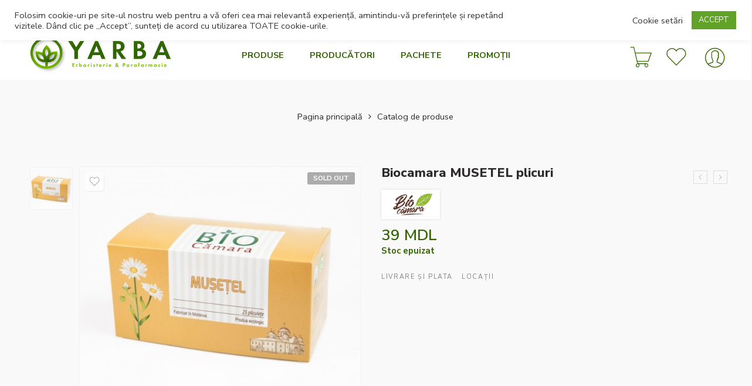

--- FILE ---
content_type: text/html; charset=UTF-8
request_url: https://yarba.md/product/biocamara-musetel-plicuri-2/
body_size: 47148
content:
<!DOCTYPE html>
<html lang="ro-RO">
<head>
<meta charset="UTF-8" />
<meta http-equiv="X-UA-Compatible" content="IE=Edge" />
<meta name="viewport" content="width=device-width, initial-scale=1" />
<link rel="profile" href="http://gmpg.org/xfn/11" />
<link rel="pingback" href="https://yarba.md/xmlrpc.php" />
<link rel="icon" href="https://yarba.md/wp-content/uploads/2021/05/favicon-100x100.png" sizes="32x32" />
<link rel="icon" href="https://yarba.md/wp-content/uploads/2021/05/favicon.png" sizes="192x192" />
<link rel="apple-touch-icon" href="https://yarba.md/wp-content/uploads/2021/05/favicon.png" />
<meta name="msapplication-TileImage" content="https://yarba.md/wp-content/uploads/2021/05/favicon.png" />
<link rel="shortcut icon" href="http://yarba.md/wp-content/uploads/2021/04/FAV.png" />
<title>Biocamara MUSETEL plicuri &#8211; YARBA</title>
<meta name='robots' content='max-image-preview:large' />
	<style>img:is([sizes="auto" i], [sizes^="auto," i]) { contain-intrinsic-size: 3000px 1500px }</style>
	<link rel='dns-prefetch' href='//maxcdn.bootstrapcdn.com' />
<link rel='dns-prefetch' href='//cdnjs.cloudflare.com' />
<link rel='dns-prefetch' href='//fonts.googleapis.com' />
<link rel="alternate" type="application/rss+xml" title="YARBA &raquo; Flux" href="https://yarba.md/feed/" />
<link rel="alternate" type="application/rss+xml" title="YARBA &raquo; Flux comentarii" href="https://yarba.md/comments/feed/" />
<link rel="alternate" type="application/rss+xml" title="Flux comentarii YARBA &raquo; Biocamara MUSETEL plicuri" href="https://yarba.md/product/biocamara-musetel-plicuri-2/feed/" />
<script type="text/javascript">
/* <![CDATA[ */
window._wpemojiSettings = {"baseUrl":"https:\/\/s.w.org\/images\/core\/emoji\/16.0.1\/72x72\/","ext":".png","svgUrl":"https:\/\/s.w.org\/images\/core\/emoji\/16.0.1\/svg\/","svgExt":".svg","source":{"concatemoji":"https:\/\/yarba.md\/wp-includes\/js\/wp-emoji-release.min.js?ver=6.8.3"}};
/*! This file is auto-generated */
!function(s,n){var o,i,e;function c(e){try{var t={supportTests:e,timestamp:(new Date).valueOf()};sessionStorage.setItem(o,JSON.stringify(t))}catch(e){}}function p(e,t,n){e.clearRect(0,0,e.canvas.width,e.canvas.height),e.fillText(t,0,0);var t=new Uint32Array(e.getImageData(0,0,e.canvas.width,e.canvas.height).data),a=(e.clearRect(0,0,e.canvas.width,e.canvas.height),e.fillText(n,0,0),new Uint32Array(e.getImageData(0,0,e.canvas.width,e.canvas.height).data));return t.every(function(e,t){return e===a[t]})}function u(e,t){e.clearRect(0,0,e.canvas.width,e.canvas.height),e.fillText(t,0,0);for(var n=e.getImageData(16,16,1,1),a=0;a<n.data.length;a++)if(0!==n.data[a])return!1;return!0}function f(e,t,n,a){switch(t){case"flag":return n(e,"\ud83c\udff3\ufe0f\u200d\u26a7\ufe0f","\ud83c\udff3\ufe0f\u200b\u26a7\ufe0f")?!1:!n(e,"\ud83c\udde8\ud83c\uddf6","\ud83c\udde8\u200b\ud83c\uddf6")&&!n(e,"\ud83c\udff4\udb40\udc67\udb40\udc62\udb40\udc65\udb40\udc6e\udb40\udc67\udb40\udc7f","\ud83c\udff4\u200b\udb40\udc67\u200b\udb40\udc62\u200b\udb40\udc65\u200b\udb40\udc6e\u200b\udb40\udc67\u200b\udb40\udc7f");case"emoji":return!a(e,"\ud83e\udedf")}return!1}function g(e,t,n,a){var r="undefined"!=typeof WorkerGlobalScope&&self instanceof WorkerGlobalScope?new OffscreenCanvas(300,150):s.createElement("canvas"),o=r.getContext("2d",{willReadFrequently:!0}),i=(o.textBaseline="top",o.font="600 32px Arial",{});return e.forEach(function(e){i[e]=t(o,e,n,a)}),i}function t(e){var t=s.createElement("script");t.src=e,t.defer=!0,s.head.appendChild(t)}"undefined"!=typeof Promise&&(o="wpEmojiSettingsSupports",i=["flag","emoji"],n.supports={everything:!0,everythingExceptFlag:!0},e=new Promise(function(e){s.addEventListener("DOMContentLoaded",e,{once:!0})}),new Promise(function(t){var n=function(){try{var e=JSON.parse(sessionStorage.getItem(o));if("object"==typeof e&&"number"==typeof e.timestamp&&(new Date).valueOf()<e.timestamp+604800&&"object"==typeof e.supportTests)return e.supportTests}catch(e){}return null}();if(!n){if("undefined"!=typeof Worker&&"undefined"!=typeof OffscreenCanvas&&"undefined"!=typeof URL&&URL.createObjectURL&&"undefined"!=typeof Blob)try{var e="postMessage("+g.toString()+"("+[JSON.stringify(i),f.toString(),p.toString(),u.toString()].join(",")+"));",a=new Blob([e],{type:"text/javascript"}),r=new Worker(URL.createObjectURL(a),{name:"wpTestEmojiSupports"});return void(r.onmessage=function(e){c(n=e.data),r.terminate(),t(n)})}catch(e){}c(n=g(i,f,p,u))}t(n)}).then(function(e){for(var t in e)n.supports[t]=e[t],n.supports.everything=n.supports.everything&&n.supports[t],"flag"!==t&&(n.supports.everythingExceptFlag=n.supports.everythingExceptFlag&&n.supports[t]);n.supports.everythingExceptFlag=n.supports.everythingExceptFlag&&!n.supports.flag,n.DOMReady=!1,n.readyCallback=function(){n.DOMReady=!0}}).then(function(){return e}).then(function(){var e;n.supports.everything||(n.readyCallback(),(e=n.source||{}).concatemoji?t(e.concatemoji):e.wpemoji&&e.twemoji&&(t(e.twemoji),t(e.wpemoji)))}))}((window,document),window._wpemojiSettings);
/* ]]> */
</script>
<link rel='stylesheet' id='sbi_styles-css' href='https://yarba.md/wp-content/plugins/instagram-feed/css/sbi-styles.min.css?ver=6.6.0' type='text/css' media='all' />
<style id='wp-emoji-styles-inline-css' type='text/css'>

	img.wp-smiley, img.emoji {
		display: inline !important;
		border: none !important;
		box-shadow: none !important;
		height: 1em !important;
		width: 1em !important;
		margin: 0 0.07em !important;
		vertical-align: -0.1em !important;
		background: none !important;
		padding: 0 !important;
	}
</style>
<style id='classic-theme-styles-inline-css' type='text/css'>
/*! This file is auto-generated */
.wp-block-button__link{color:#fff;background-color:#32373c;border-radius:9999px;box-shadow:none;text-decoration:none;padding:calc(.667em + 2px) calc(1.333em + 2px);font-size:1.125em}.wp-block-file__button{background:#32373c;color:#fff;text-decoration:none}
</style>
<style id='global-styles-inline-css' type='text/css'>
:root{--wp--preset--aspect-ratio--square: 1;--wp--preset--aspect-ratio--4-3: 4/3;--wp--preset--aspect-ratio--3-4: 3/4;--wp--preset--aspect-ratio--3-2: 3/2;--wp--preset--aspect-ratio--2-3: 2/3;--wp--preset--aspect-ratio--16-9: 16/9;--wp--preset--aspect-ratio--9-16: 9/16;--wp--preset--color--black: #000000;--wp--preset--color--cyan-bluish-gray: #abb8c3;--wp--preset--color--white: #ffffff;--wp--preset--color--pale-pink: #f78da7;--wp--preset--color--vivid-red: #cf2e2e;--wp--preset--color--luminous-vivid-orange: #ff6900;--wp--preset--color--luminous-vivid-amber: #fcb900;--wp--preset--color--light-green-cyan: #7bdcb5;--wp--preset--color--vivid-green-cyan: #00d084;--wp--preset--color--pale-cyan-blue: #8ed1fc;--wp--preset--color--vivid-cyan-blue: #0693e3;--wp--preset--color--vivid-purple: #9b51e0;--wp--preset--gradient--vivid-cyan-blue-to-vivid-purple: linear-gradient(135deg,rgba(6,147,227,1) 0%,rgb(155,81,224) 100%);--wp--preset--gradient--light-green-cyan-to-vivid-green-cyan: linear-gradient(135deg,rgb(122,220,180) 0%,rgb(0,208,130) 100%);--wp--preset--gradient--luminous-vivid-amber-to-luminous-vivid-orange: linear-gradient(135deg,rgba(252,185,0,1) 0%,rgba(255,105,0,1) 100%);--wp--preset--gradient--luminous-vivid-orange-to-vivid-red: linear-gradient(135deg,rgba(255,105,0,1) 0%,rgb(207,46,46) 100%);--wp--preset--gradient--very-light-gray-to-cyan-bluish-gray: linear-gradient(135deg,rgb(238,238,238) 0%,rgb(169,184,195) 100%);--wp--preset--gradient--cool-to-warm-spectrum: linear-gradient(135deg,rgb(74,234,220) 0%,rgb(151,120,209) 20%,rgb(207,42,186) 40%,rgb(238,44,130) 60%,rgb(251,105,98) 80%,rgb(254,248,76) 100%);--wp--preset--gradient--blush-light-purple: linear-gradient(135deg,rgb(255,206,236) 0%,rgb(152,150,240) 100%);--wp--preset--gradient--blush-bordeaux: linear-gradient(135deg,rgb(254,205,165) 0%,rgb(254,45,45) 50%,rgb(107,0,62) 100%);--wp--preset--gradient--luminous-dusk: linear-gradient(135deg,rgb(255,203,112) 0%,rgb(199,81,192) 50%,rgb(65,88,208) 100%);--wp--preset--gradient--pale-ocean: linear-gradient(135deg,rgb(255,245,203) 0%,rgb(182,227,212) 50%,rgb(51,167,181) 100%);--wp--preset--gradient--electric-grass: linear-gradient(135deg,rgb(202,248,128) 0%,rgb(113,206,126) 100%);--wp--preset--gradient--midnight: linear-gradient(135deg,rgb(2,3,129) 0%,rgb(40,116,252) 100%);--wp--preset--font-size--small: 13px;--wp--preset--font-size--medium: 20px;--wp--preset--font-size--large: 36px;--wp--preset--font-size--x-large: 42px;--wp--preset--font-family--inter: "Inter", sans-serif;--wp--preset--font-family--cardo: Cardo;--wp--preset--spacing--20: 0.44rem;--wp--preset--spacing--30: 0.67rem;--wp--preset--spacing--40: 1rem;--wp--preset--spacing--50: 1.5rem;--wp--preset--spacing--60: 2.25rem;--wp--preset--spacing--70: 3.38rem;--wp--preset--spacing--80: 5.06rem;--wp--preset--shadow--natural: 6px 6px 9px rgba(0, 0, 0, 0.2);--wp--preset--shadow--deep: 12px 12px 50px rgba(0, 0, 0, 0.4);--wp--preset--shadow--sharp: 6px 6px 0px rgba(0, 0, 0, 0.2);--wp--preset--shadow--outlined: 6px 6px 0px -3px rgba(255, 255, 255, 1), 6px 6px rgba(0, 0, 0, 1);--wp--preset--shadow--crisp: 6px 6px 0px rgba(0, 0, 0, 1);}:where(.is-layout-flex){gap: 0.5em;}:where(.is-layout-grid){gap: 0.5em;}body .is-layout-flex{display: flex;}.is-layout-flex{flex-wrap: wrap;align-items: center;}.is-layout-flex > :is(*, div){margin: 0;}body .is-layout-grid{display: grid;}.is-layout-grid > :is(*, div){margin: 0;}:where(.wp-block-columns.is-layout-flex){gap: 2em;}:where(.wp-block-columns.is-layout-grid){gap: 2em;}:where(.wp-block-post-template.is-layout-flex){gap: 1.25em;}:where(.wp-block-post-template.is-layout-grid){gap: 1.25em;}.has-black-color{color: var(--wp--preset--color--black) !important;}.has-cyan-bluish-gray-color{color: var(--wp--preset--color--cyan-bluish-gray) !important;}.has-white-color{color: var(--wp--preset--color--white) !important;}.has-pale-pink-color{color: var(--wp--preset--color--pale-pink) !important;}.has-vivid-red-color{color: var(--wp--preset--color--vivid-red) !important;}.has-luminous-vivid-orange-color{color: var(--wp--preset--color--luminous-vivid-orange) !important;}.has-luminous-vivid-amber-color{color: var(--wp--preset--color--luminous-vivid-amber) !important;}.has-light-green-cyan-color{color: var(--wp--preset--color--light-green-cyan) !important;}.has-vivid-green-cyan-color{color: var(--wp--preset--color--vivid-green-cyan) !important;}.has-pale-cyan-blue-color{color: var(--wp--preset--color--pale-cyan-blue) !important;}.has-vivid-cyan-blue-color{color: var(--wp--preset--color--vivid-cyan-blue) !important;}.has-vivid-purple-color{color: var(--wp--preset--color--vivid-purple) !important;}.has-black-background-color{background-color: var(--wp--preset--color--black) !important;}.has-cyan-bluish-gray-background-color{background-color: var(--wp--preset--color--cyan-bluish-gray) !important;}.has-white-background-color{background-color: var(--wp--preset--color--white) !important;}.has-pale-pink-background-color{background-color: var(--wp--preset--color--pale-pink) !important;}.has-vivid-red-background-color{background-color: var(--wp--preset--color--vivid-red) !important;}.has-luminous-vivid-orange-background-color{background-color: var(--wp--preset--color--luminous-vivid-orange) !important;}.has-luminous-vivid-amber-background-color{background-color: var(--wp--preset--color--luminous-vivid-amber) !important;}.has-light-green-cyan-background-color{background-color: var(--wp--preset--color--light-green-cyan) !important;}.has-vivid-green-cyan-background-color{background-color: var(--wp--preset--color--vivid-green-cyan) !important;}.has-pale-cyan-blue-background-color{background-color: var(--wp--preset--color--pale-cyan-blue) !important;}.has-vivid-cyan-blue-background-color{background-color: var(--wp--preset--color--vivid-cyan-blue) !important;}.has-vivid-purple-background-color{background-color: var(--wp--preset--color--vivid-purple) !important;}.has-black-border-color{border-color: var(--wp--preset--color--black) !important;}.has-cyan-bluish-gray-border-color{border-color: var(--wp--preset--color--cyan-bluish-gray) !important;}.has-white-border-color{border-color: var(--wp--preset--color--white) !important;}.has-pale-pink-border-color{border-color: var(--wp--preset--color--pale-pink) !important;}.has-vivid-red-border-color{border-color: var(--wp--preset--color--vivid-red) !important;}.has-luminous-vivid-orange-border-color{border-color: var(--wp--preset--color--luminous-vivid-orange) !important;}.has-luminous-vivid-amber-border-color{border-color: var(--wp--preset--color--luminous-vivid-amber) !important;}.has-light-green-cyan-border-color{border-color: var(--wp--preset--color--light-green-cyan) !important;}.has-vivid-green-cyan-border-color{border-color: var(--wp--preset--color--vivid-green-cyan) !important;}.has-pale-cyan-blue-border-color{border-color: var(--wp--preset--color--pale-cyan-blue) !important;}.has-vivid-cyan-blue-border-color{border-color: var(--wp--preset--color--vivid-cyan-blue) !important;}.has-vivid-purple-border-color{border-color: var(--wp--preset--color--vivid-purple) !important;}.has-vivid-cyan-blue-to-vivid-purple-gradient-background{background: var(--wp--preset--gradient--vivid-cyan-blue-to-vivid-purple) !important;}.has-light-green-cyan-to-vivid-green-cyan-gradient-background{background: var(--wp--preset--gradient--light-green-cyan-to-vivid-green-cyan) !important;}.has-luminous-vivid-amber-to-luminous-vivid-orange-gradient-background{background: var(--wp--preset--gradient--luminous-vivid-amber-to-luminous-vivid-orange) !important;}.has-luminous-vivid-orange-to-vivid-red-gradient-background{background: var(--wp--preset--gradient--luminous-vivid-orange-to-vivid-red) !important;}.has-very-light-gray-to-cyan-bluish-gray-gradient-background{background: var(--wp--preset--gradient--very-light-gray-to-cyan-bluish-gray) !important;}.has-cool-to-warm-spectrum-gradient-background{background: var(--wp--preset--gradient--cool-to-warm-spectrum) !important;}.has-blush-light-purple-gradient-background{background: var(--wp--preset--gradient--blush-light-purple) !important;}.has-blush-bordeaux-gradient-background{background: var(--wp--preset--gradient--blush-bordeaux) !important;}.has-luminous-dusk-gradient-background{background: var(--wp--preset--gradient--luminous-dusk) !important;}.has-pale-ocean-gradient-background{background: var(--wp--preset--gradient--pale-ocean) !important;}.has-electric-grass-gradient-background{background: var(--wp--preset--gradient--electric-grass) !important;}.has-midnight-gradient-background{background: var(--wp--preset--gradient--midnight) !important;}.has-small-font-size{font-size: var(--wp--preset--font-size--small) !important;}.has-medium-font-size{font-size: var(--wp--preset--font-size--medium) !important;}.has-large-font-size{font-size: var(--wp--preset--font-size--large) !important;}.has-x-large-font-size{font-size: var(--wp--preset--font-size--x-large) !important;}
:where(.wp-block-post-template.is-layout-flex){gap: 1.25em;}:where(.wp-block-post-template.is-layout-grid){gap: 1.25em;}
:where(.wp-block-columns.is-layout-flex){gap: 2em;}:where(.wp-block-columns.is-layout-grid){gap: 2em;}
:root :where(.wp-block-pullquote){font-size: 1.5em;line-height: 1.6;}
</style>
<link rel='stylesheet' id='cookie-law-info-css' href='https://yarba.md/wp-content/plugins/cookie-law-info/legacy/public/css/cookie-law-info-public.css?ver=3.2.7' type='text/css' media='all' />
<link rel='stylesheet' id='cookie-law-info-gdpr-css' href='https://yarba.md/wp-content/plugins/cookie-law-info/legacy/public/css/cookie-law-info-gdpr.css?ver=3.2.7' type='text/css' media='all' />
<link rel='stylesheet' id='rs-plugin-settings-css' href='https://yarba.md/wp-content/plugins/revslider/public/assets/css/rs6.css?ver=6.4.6' type='text/css' media='all' />
<style id='rs-plugin-settings-inline-css' type='text/css'>
#rs-demo-id {}
</style>
<link rel='stylesheet' id='wps_bootstrap-css' href='//maxcdn.bootstrapcdn.com/bootstrap/3.3.7/css/bootstrap.min.css?ver=6.8.3' type='text/css' media='all' />
<link rel='stylesheet' id='wps_fontawesome-css' href='//cdnjs.cloudflare.com/ajax/libs/font-awesome/4.7.0/css/font-awesome.min.css?ver=6.8.3' type='text/css' media='all' />
<link rel='stylesheet' id='store-styles-css' href='https://yarba.md/wp-content/plugins/wc-pickup-store/assets/css/stores.min.css?ver=6.8.3' type='text/css' media='all' />
<link rel='stylesheet' id='widgetopts-styles-css' href='https://yarba.md/wp-content/plugins/widget-options/assets/css/widget-options.css?ver=4.0.7' type='text/css' media='all' />
<style id='woocommerce-inline-inline-css' type='text/css'>
.woocommerce form .form-row .required { visibility: visible; }
</style>
<link rel='stylesheet' id='dashicons-css' href='https://yarba.md/wp-includes/css/dashicons.min.css?ver=6.8.3' type='text/css' media='all' />
<link rel='stylesheet' id='wpmm_fontawesome_css-css' href='https://yarba.md/wp-content/plugins/wp-megamenu/assets/font-awesome-4.7.0/css/font-awesome.min.css?ver=4.7.0' type='text/css' media='all' />
<link rel='stylesheet' id='wpmm_icofont_css-css' href='https://yarba.md/wp-content/plugins/wp-megamenu/assets/icofont/icofont.min.css?ver=1.0.1' type='text/css' media='all' />
<link rel='stylesheet' id='wpmm_css-css' href='https://yarba.md/wp-content/plugins/wp-megamenu/assets/css/wpmm.css?ver=1.4.2' type='text/css' media='all' />
<link rel='stylesheet' id='wp_megamenu_generated_css-css' href='https://yarba.md/wp-content/uploads/wp-megamenu/wp-megamenu.css?ver=1.4.2' type='text/css' media='all' />
<link rel='stylesheet' id='featuresbox_css-css' href='https://yarba.md/wp-content/plugins/wp-megamenu/addons/wpmm-featuresbox/wpmm-featuresbox.css?ver=1' type='text/css' media='all' />
<link rel='stylesheet' id='postgrid_css-css' href='https://yarba.md/wp-content/plugins/wp-megamenu/addons/wpmm-gridpost/wpmm-gridpost.css?ver=1' type='text/css' media='all' />
<link rel='stylesheet' id='wt-smart-coupon-for-woo-css' href='https://yarba.md/wp-content/plugins/wt-smart-coupons-for-woocommerce/public/css/wt-smart-coupon-public.css?ver=1.8.4' type='text/css' media='all' />
<link rel='stylesheet' id='free-shipping-label-public-css' href='https://yarba.md/wp-content/plugins/free-shipping-label/assets/build/fsl-public.css?ver=3.1.2' type='text/css' media='all' />
<link rel='stylesheet' id='elessi-fonts-icons-css' href='https://yarba.md/wp-content/themes/elessi-theme/assets/minify-font-icons/fonts.min.css?ver=6.8.3' type='text/css' media='all' />
<link rel='stylesheet' id='nasa-fonts-css' href='https://fonts.googleapis.com/css?family=Nunito+Sans%3A400%2C400italic%2C500%2C500italic%2C600%2C600italic%2C700%2C700italic%2C800%2C800italic%2C900%2C900italic&#038;ver=6.8.3#038;subset=latin' type='text/css' media='all' />
<link rel='stylesheet' id='searchwp-forms-css' href='https://yarba.md/wp-content/plugins/searchwp-live-ajax-search/assets/styles/frontend/search-forms.css?ver=1.8.3' type='text/css' media='all' />
<link rel='stylesheet' id='searchwp-live-search-css' href='https://yarba.md/wp-content/plugins/searchwp-live-ajax-search/assets/styles/style.css?ver=1.8.3' type='text/css' media='all' />
<style id='searchwp-live-search-inline-css' type='text/css'>
.searchwp-live-search-result .searchwp-live-search-result--title a {
  font-size: 16px;
}
.searchwp-live-search-result .searchwp-live-search-result--price {
  font-size: 14px;
}
.searchwp-live-search-result .searchwp-live-search-result--add-to-cart .button {
  font-size: 14px;
}

</style>
<link rel='stylesheet' id='elessi-style-css' href='https://yarba.md/wp-content/themes/elessi-theme/style.css?ver=6.8.3' type='text/css' media='all' />
<link rel='stylesheet' id='elessi-style-large-css' href='https://yarba.md/wp-content/themes/elessi-theme/assets/css/style-large.css?ver=6.8.3' type='text/css' media='all' />
<link rel='stylesheet' id='elessi-style-signle-product-css' href='https://yarba.md/wp-content/themes/elessi-theme/assets/css/style-single-product.css?ver=6.8.3' type='text/css' media='all' />
<link rel='stylesheet' id='elessi-style-dynamic-css' href='//yarba.md/wp-content/uploads/nasa-dynamic/dynamic.css?ver=1731700517' type='text/css' media='all' />
<link rel='stylesheet' id='open-sans-css' href='https://fonts.googleapis.com/css?family=Open+Sans%3A300italic%2C400italic%2C600italic%2C300%2C400%2C600&#038;subset=latin%2Clatin-ext&#038;display=fallback&#038;ver=6.8.3' type='text/css' media='all' />
<link rel='stylesheet' id='poppins-css' href='//fonts.googleapis.com/css?family=Poppins%3A100%2C100italic%2C200%2C200italic%2C300%2C300italic%2Cregular%2Citalic%2C500%2C500italic%2C600%2C600italic%2C700%2C700italic%2C800%2C800italic%2C900%2C900italic&#038;ver=1.4.2' type='text/css' media='all' />
<link rel='stylesheet' id='call-now-button-modern-style-css' href='https://yarba.md/wp-content/plugins/call-now-button/resources/style/modern.css?ver=1.4.13' type='text/css' media='all' />
<script type="text/javascript" src="https://yarba.md/wp-includes/js/jquery/jquery.min.js?ver=3.7.1" id="jquery-core-js"></script>
<script type="text/javascript" src="https://yarba.md/wp-includes/js/jquery/jquery-migrate.min.js?ver=3.4.1" id="jquery-migrate-js"></script>
<script type="text/javascript" id="cookie-law-info-js-extra">
/* <![CDATA[ */
var Cli_Data = {"nn_cookie_ids":[],"cookielist":[],"non_necessary_cookies":[],"ccpaEnabled":"","ccpaRegionBased":"","ccpaBarEnabled":"","strictlyEnabled":["necessary","obligatoire"],"ccpaType":"gdpr","js_blocking":"1","custom_integration":"","triggerDomRefresh":"","secure_cookies":""};
var cli_cookiebar_settings = {"animate_speed_hide":"500","animate_speed_show":"500","background":"#FFF","border":"#b1a6a6c2","border_on":"","button_1_button_colour":"#61a229","button_1_button_hover":"#4e8221","button_1_link_colour":"#fff","button_1_as_button":"1","button_1_new_win":"","button_2_button_colour":"#333","button_2_button_hover":"#292929","button_2_link_colour":"#444","button_2_as_button":"","button_2_hidebar":"","button_3_button_colour":"#3566bb","button_3_button_hover":"#2a5296","button_3_link_colour":"#fff","button_3_as_button":"1","button_3_new_win":"","button_4_button_colour":"#000","button_4_button_hover":"#000000","button_4_link_colour":"#333333","button_4_as_button":"","button_7_button_colour":"#61a229","button_7_button_hover":"#4e8221","button_7_link_colour":"#fff","button_7_as_button":"1","button_7_new_win":"","font_family":"inherit","header_fix":"1","notify_animate_hide":"","notify_animate_show":"","notify_div_id":"#cookie-law-info-bar","notify_position_horizontal":"right","notify_position_vertical":"top","scroll_close":"","scroll_close_reload":"","accept_close_reload":"","reject_close_reload":"","showagain_tab":"","showagain_background":"#fff","showagain_border":"#000","showagain_div_id":"#cookie-law-info-again","showagain_x_position":"100px","text":"#333333","show_once_yn":"","show_once":"8000","logging_on":"","as_popup":"","popup_overlay":"1","bar_heading_text":"","cookie_bar_as":"banner","popup_showagain_position":"bottom-right","widget_position":"left"};
var log_object = {"ajax_url":"https:\/\/yarba.md\/wp-admin\/admin-ajax.php"};
/* ]]> */
</script>
<script type="text/javascript" src="https://yarba.md/wp-content/plugins/cookie-law-info/legacy/public/js/cookie-law-info-public.js?ver=3.2.7" id="cookie-law-info-js"></script>
<script type="text/javascript" src="https://yarba.md/wp-content/plugins/revslider/public/assets/js/rbtools.min.js?ver=6.4.4" id="tp-tools-js"></script>
<script type="text/javascript" src="https://yarba.md/wp-content/plugins/revslider/public/assets/js/rs6.min.js?ver=6.4.6" id="revmin-js"></script>
<script type="text/javascript" src="https://yarba.md/wp-content/plugins/woocommerce/assets/js/jquery-blockui/jquery.blockUI.min.js?ver=2.7.0-wc.9.4.1" id="jquery-blockui-js" defer="defer" data-wp-strategy="defer"></script>
<script type="text/javascript" id="wc-add-to-cart-js-extra">
/* <![CDATA[ */
var wc_add_to_cart_params = {"ajax_url":"\/wp-admin\/admin-ajax.php","wc_ajax_url":"\/?wc-ajax=%%endpoint%%","i18n_view_cart":"Vezi co\u0219ul","cart_url":"https:\/\/yarba.md\/shopping-cart\/","is_cart":"","cart_redirect_after_add":"no"};
/* ]]> */
</script>
<script type="text/javascript" src="https://yarba.md/wp-content/plugins/woocommerce/assets/js/frontend/add-to-cart.min.js?ver=9.4.1" id="wc-add-to-cart-js" defer="defer" data-wp-strategy="defer"></script>
<script type="text/javascript" id="wc-single-product-js-extra">
/* <![CDATA[ */
var wc_single_product_params = {"i18n_required_rating_text":"Te rog selecteaz\u0103 o evaluare","review_rating_required":"yes","flexslider":{"rtl":false,"animation":"slide","smoothHeight":true,"directionNav":false,"controlNav":"thumbnails","slideshow":false,"animationSpeed":500,"animationLoop":false,"allowOneSlide":false},"zoom_enabled":"","zoom_options":[],"photoswipe_enabled":"","photoswipe_options":{"shareEl":false,"closeOnScroll":false,"history":false,"hideAnimationDuration":0,"showAnimationDuration":0},"flexslider_enabled":""};
/* ]]> */
</script>
<script type="text/javascript" src="https://yarba.md/wp-content/plugins/woocommerce/assets/js/frontend/single-product.min.js?ver=9.4.1" id="wc-single-product-js" defer="defer" data-wp-strategy="defer"></script>
<script type="text/javascript" src="https://yarba.md/wp-content/plugins/woocommerce/assets/js/js-cookie/js.cookie.min.js?ver=2.1.4-wc.9.4.1" id="js-cookie-js" defer="defer" data-wp-strategy="defer"></script>
<script type="text/javascript" id="woocommerce-js-extra">
/* <![CDATA[ */
var woocommerce_params = {"ajax_url":"\/wp-admin\/admin-ajax.php","wc_ajax_url":"\/?wc-ajax=%%endpoint%%"};
/* ]]> */
</script>
<script type="text/javascript" src="https://yarba.md/wp-content/plugins/woocommerce/assets/js/frontend/woocommerce.min.js?ver=9.4.1" id="woocommerce-js" defer="defer" data-wp-strategy="defer"></script>
<script type="text/javascript" src="https://yarba.md/wp-content/plugins/wp-megamenu/addons/wpmm-featuresbox/wpmm-featuresbox.js?ver=1" id="featuresbox-style-js"></script>
<script type="text/javascript" id="postgrid-style-js-extra">
/* <![CDATA[ */
var postgrid_ajax_load = {"ajax_url":"https:\/\/yarba.md\/wp-admin\/admin-ajax.php","redirecturl":"https:\/\/yarba.md\/"};
/* ]]> */
</script>
<script type="text/javascript" src="https://yarba.md/wp-content/plugins/wp-megamenu/addons/wpmm-gridpost/wpmm-gridpost.js?ver=1" id="postgrid-style-js"></script>
<script type="text/javascript" id="wt-smart-coupon-for-woo-js-extra">
/* <![CDATA[ */
var WTSmartCouponOBJ = {"ajaxurl":"https:\/\/yarba.md\/wp-admin\/admin-ajax.php","wc_ajax_url":"https:\/\/yarba.md\/?wc-ajax=","nonces":{"public":"a54d87ca7f","apply_coupon":"711b2a1d5f"},"labels":{"please_wait":"Please wait...","choose_variation":"Please choose a variation","error":"Error !!!"},"shipping_method":[],"payment_method":"","is_cart":""};
/* ]]> */
</script>
<script type="text/javascript" src="https://yarba.md/wp-content/plugins/wt-smart-coupons-for-woocommerce/public/js/wt-smart-coupon-public.js?ver=1.8.4" id="wt-smart-coupon-for-woo-js"></script>
<link rel="https://api.w.org/" href="https://yarba.md/wp-json/" /><link rel="alternate" title="JSON" type="application/json" href="https://yarba.md/wp-json/wp/v2/product/7071" /><link rel="EditURI" type="application/rsd+xml" title="RSD" href="https://yarba.md/xmlrpc.php?rsd" />
<meta name="generator" content="WordPress 6.8.3" />
<meta name="generator" content="WooCommerce 9.4.1" />
<link rel="canonical" href="https://yarba.md/product/biocamara-musetel-plicuri-2/" />
<link rel='shortlink' href='https://yarba.md/?p=7071' />
<link rel="alternate" title="oEmbed (JSON)" type="application/json+oembed" href="https://yarba.md/wp-json/oembed/1.0/embed?url=https%3A%2F%2Fyarba.md%2Fproduct%2Fbiocamara-musetel-plicuri-2%2F" />
<link rel="alternate" title="oEmbed (XML)" type="text/xml+oembed" href="https://yarba.md/wp-json/oembed/1.0/embed?url=https%3A%2F%2Fyarba.md%2Fproduct%2Fbiocamara-musetel-plicuri-2%2F&#038;format=xml" />
	<style type="text/css">
		.shipping-pickup-store td .title {
			float: left;
			line-height: 30px;
		}
		.shipping-pickup-store td span.text {
			float: right;
		}
		.shipping-pickup-store td span.description {
			clear: both;
		}
		.shipping-pickup-store td > span:not([class*="select"]) {
			display: block;
			font-size: 14px;
			font-weight: normal;
			line-height: 1.4;
			margin-bottom: 0;
			padding: 6px 0;
			text-align: justify;
		}
		.shipping-pickup-store td #shipping-pickup-store-select {
			width: 100%;
		}
		.wps-store-details iframe {
			width: 100%;
		}
	</style>
	<!-- Starting: WooCommerce Conversion Tracking (https://wordpress.org/plugins/woocommerce-conversion-tracking/) -->
        <script>
            !function(f,b,e,v,n,t,s){if(f.fbq)return;n=f.fbq=function(){n.callMethod?
            n.callMethod.apply(n,arguments):n.queue.push(arguments)};if(!f._fbq)f._fbq=n;
            n.push=n;n.loaded=!0;n.version='2.0';n.queue=[];t=b.createElement(e);t.async=!0;
            t.src=v;s=b.getElementsByTagName(e)[0];s.parentNode.insertBefore(t,s)}(window,
            document,'script','https://connect.facebook.net/en_US/fbevents.js');

            fbq('init', '815586139397751', {});fbq('track', 'PageView', {});        </script>
                <script>
            (function (window, document) {
                if (window.wcfbq) return;
                window.wcfbq = (function () {
                    if (arguments.length > 0) {
                        var pixelId, trackType, contentObj;

                        if (typeof arguments[0] == 'string') pixelId = arguments[0];
                        if (typeof arguments[1] == 'string') trackType = arguments[1];
                        if (typeof arguments[2] == 'object') contentObj = arguments[2];

                        var params = [];
                        if (typeof pixelId === 'string' && pixelId.replace(/\s+/gi, '') != '' &&
                        typeof trackType === 'string' && trackType.replace(/\s+/gi, '')) {
                            params.push('id=' + encodeURIComponent(pixelId));
                            switch (trackType) {
                                case 'PageView':
                                case 'ViewContent':
                                case 'Search':
                                case 'AddToCart':
                                case 'InitiateCheckout':
                                case 'AddPaymentInfo':
                                case 'Lead':
                                case 'CompleteRegistration':
                                case 'Purchase':
                                case 'AddToWishlist':
                                    params.push('ev=' + encodeURIComponent(trackType));
                                    break;
                                default:
                                    return;
                            }

                            params.push('dl=' + encodeURIComponent(document.location.href));
                            if (document.referrer) params.push('rl=' + encodeURIComponent(document.referrer));
                            params.push('if=false');
                            params.push('ts=' + new Date().getTime());

                            if (typeof contentObj == 'object') {
                                for (var u in contentObj) {
                                    if (typeof contentObj[u] == 'object' && contentObj[u] instanceof Array) {
                                        if (contentObj[u].length > 0) {
                                            for (var y = 0; y < contentObj[u].length; y++) { contentObj[u][y] = (contentObj[u][y] + '').replace(/^\s+|\s+$/gi, '').replace(/\s+/gi, ' ').replace(/,/gi, '§'); }
                                            params.push('cd[' + u + ']=' + encodeURIComponent(contentObj[u].join(',').replace(/^/gi, '[\'').replace(/$/gi, '\']').replace(/,/gi, '\',\'').replace(/§/gi, '\,')));
                                        }
                                    }
                                    else if (typeof contentObj[u] == 'string')
                                        params.push('cd[' + u + ']=' + encodeURIComponent(contentObj[u]));
                                }
                            }

                            params.push('v=' + encodeURIComponent('2.7.19'));

                            var imgId = new Date().getTime();
                            var img = document.createElement('img');
                            img.id = 'fb_' + imgId, img.src = 'https://www.facebook.com/tr/?' + params.join('&'), img.width = 1, img.height = 1, img.style = 'display:none;';
                            document.body.appendChild(img);
                            window.setTimeout(function () { var t = document.getElementById('fb_' + imgId); t.parentElement.removeChild(t); }, 1000);
                        }
                    }
                });
            })(window, document);
        </script>
                <script type="text/javascript">
            jQuery(function($) {
                $(document).on('added_to_cart', function (event, fragments, dhash, button) {
                    var currencySymbol = $($(button.get()[0]).closest('.product')
                        .find('.woocommerce-Price-currencySymbol').get()[0]).text();

                    var price = $(button.get()[0]).closest('.product').find('.amount').text();
                    var originalPrice = price.split(currencySymbol).slice(-1).pop();

                    wcfbq('815586139397751', 'AddToCart', {
                        content_ids: [ $(button).data('product_id') ],
                        content_type: 'product',
                        value: originalPrice,
                        currency: 'MDL'
                    });
                });
            });
        </script>
                <script async src="https://www.googletagmanager.com/gtag/js?id=AW-654400149"></script>
        <script>
            window.dataLayer = window.dataLayer || [];
            function gtag(){dataLayer.push(arguments)};
            gtag('js', new Date());

            gtag('config', 'AW-654400149');
        </script>
        <!-- End: WooCommerce Conversion Tracking Codes -->
<style>.wp-megamenu-wrap &gt; ul.wp-megamenu &gt; li.wpmm_mega_menu &gt; .wpmm-strees-row-container 
                        &gt; ul.wp-megamenu-sub-menu { width: 100% !important;}.wp-megamenu &gt; li.wp-megamenu-item-3617.wpmm-item-fixed-width  &gt; ul.wp-megamenu-sub-menu { width: 100% !important;}.wpmm-nav-wrap ul.wp-megamenu&gt;li ul.wp-megamenu-sub-menu #wp-megamenu-item-3617&gt;a { }.wpmm-nav-wrap .wp-megamenu&gt;li&gt;ul.wp-megamenu-sub-menu li#wp-megamenu-item-3617&gt;a { }li#wp-megamenu-item-3617&gt; ul ul ul&gt; li { width: 100%; display: inline-block;} li#wp-megamenu-item-3617 a { }#wp-megamenu-item-3617&gt; .wp-megamenu-sub-menu { }.wp-megamenu-wrap &gt; ul.wp-megamenu &gt; li.wpmm_mega_menu &gt; .wpmm-strees-row-container 
                        &gt; ul.wp-megamenu-sub-menu { width: 100% !important;}.wp-megamenu &gt; li.wp-megamenu-item-3508.wpmm-item-fixed-width  &gt; ul.wp-megamenu-sub-menu { width: 100% !important;}.wpmm-nav-wrap ul.wp-megamenu&gt;li ul.wp-megamenu-sub-menu #wp-megamenu-item-3508&gt;a { }.wpmm-nav-wrap .wp-megamenu&gt;li&gt;ul.wp-megamenu-sub-menu li#wp-megamenu-item-3508&gt;a { }li#wp-megamenu-item-3508&gt; ul ul ul&gt; li { width: 100%; display: inline-block;} li#wp-megamenu-item-3508 a { }#wp-megamenu-item-3508&gt; .wp-megamenu-sub-menu { }.wp-megamenu-wrap &gt; ul.wp-megamenu &gt; li.wpmm_mega_menu &gt; .wpmm-strees-row-container 
                        &gt; ul.wp-megamenu-sub-menu { width: 100% !important;}.wp-megamenu &gt; li.wp-megamenu-item-3509.wpmm-item-fixed-width  &gt; ul.wp-megamenu-sub-menu { width: 100% !important;}.wpmm-nav-wrap ul.wp-megamenu&gt;li ul.wp-megamenu-sub-menu #wp-megamenu-item-3509&gt;a { }.wpmm-nav-wrap .wp-megamenu&gt;li&gt;ul.wp-megamenu-sub-menu li#wp-megamenu-item-3509&gt;a { }li#wp-megamenu-item-3509&gt; ul ul ul&gt; li { width: 100%; display: inline-block;} li#wp-megamenu-item-3509 a { }#wp-megamenu-item-3509&gt; .wp-megamenu-sub-menu { }.wp-megamenu-wrap &gt; ul.wp-megamenu &gt; li.wpmm_mega_menu &gt; .wpmm-strees-row-container 
                        &gt; ul.wp-megamenu-sub-menu { width: 100% !important;}.wp-megamenu &gt; li.wp-megamenu-item-3490.wpmm-item-fixed-width  &gt; ul.wp-megamenu-sub-menu { width: 100% !important;}.wpmm-nav-wrap ul.wp-megamenu&gt;li ul.wp-megamenu-sub-menu #wp-megamenu-item-3490&gt;a { }.wpmm-nav-wrap .wp-megamenu&gt;li&gt;ul.wp-megamenu-sub-menu li#wp-megamenu-item-3490&gt;a { }li#wp-megamenu-item-3490&gt; ul ul ul&gt; li { width: 100%; display: inline-block;} li#wp-megamenu-item-3490 a { }#wp-megamenu-item-3490&gt; .wp-megamenu-sub-menu { }.wp-megamenu-wrap &gt; ul.wp-megamenu &gt; li.wpmm_mega_menu &gt; .wpmm-strees-row-container 
                        &gt; ul.wp-megamenu-sub-menu { width: 100% !important;}.wp-megamenu &gt; li.wp-megamenu-item-3492.wpmm-item-fixed-width  &gt; ul.wp-megamenu-sub-menu { width: 100% !important;}.wpmm-nav-wrap ul.wp-megamenu&gt;li ul.wp-megamenu-sub-menu #wp-megamenu-item-3492&gt;a { }.wpmm-nav-wrap .wp-megamenu&gt;li&gt;ul.wp-megamenu-sub-menu li#wp-megamenu-item-3492&gt;a { }li#wp-megamenu-item-3492&gt; ul ul ul&gt; li { width: 100%; display: inline-block;} li#wp-megamenu-item-3492 a { }#wp-megamenu-item-3492&gt; .wp-megamenu-sub-menu { }.wp-megamenu-wrap &gt; ul.wp-megamenu &gt; li.wpmm_mega_menu &gt; .wpmm-strees-row-container 
                        &gt; ul.wp-megamenu-sub-menu { width: 100% !important;}.wp-megamenu &gt; li.wp-megamenu-item-3491.wpmm-item-fixed-width  &gt; ul.wp-megamenu-sub-menu { width: 100% !important;}.wpmm-nav-wrap ul.wp-megamenu&gt;li ul.wp-megamenu-sub-menu #wp-megamenu-item-3491&gt;a { }.wpmm-nav-wrap .wp-megamenu&gt;li&gt;ul.wp-megamenu-sub-menu li#wp-megamenu-item-3491&gt;a { }li#wp-megamenu-item-3491&gt; ul ul ul&gt; li { width: 100%; display: inline-block;} li#wp-megamenu-item-3491 a { }#wp-megamenu-item-3491&gt; .wp-megamenu-sub-menu { }.wp-megamenu-wrap &gt; ul.wp-megamenu &gt; li.wpmm_mega_menu &gt; .wpmm-strees-row-container 
                        &gt; ul.wp-megamenu-sub-menu { width: 100% !important;}.wp-megamenu &gt; li.wp-megamenu-item-3481.wpmm-item-fixed-width  &gt; ul.wp-megamenu-sub-menu { width: 100% !important;}.wpmm-nav-wrap ul.wp-megamenu&gt;li ul.wp-megamenu-sub-menu #wp-megamenu-item-3481&gt;a { }.wpmm-nav-wrap .wp-megamenu&gt;li&gt;ul.wp-megamenu-sub-menu li#wp-megamenu-item-3481&gt;a { }li#wp-megamenu-item-3481&gt; ul ul ul&gt; li { width: 100%; display: inline-block;} li#wp-megamenu-item-3481 a { }#wp-megamenu-item-3481&gt; .wp-megamenu-sub-menu { }.wp-megamenu-wrap &gt; ul.wp-megamenu &gt; li.wpmm_mega_menu &gt; .wpmm-strees-row-container 
                        &gt; ul.wp-megamenu-sub-menu { width: 100% !important;}.wp-megamenu &gt; li.wp-megamenu-item-3480.wpmm-item-fixed-width  &gt; ul.wp-megamenu-sub-menu { width: 100% !important;}.wpmm-nav-wrap ul.wp-megamenu&gt;li ul.wp-megamenu-sub-menu #wp-megamenu-item-3480&gt;a { }.wpmm-nav-wrap .wp-megamenu&gt;li&gt;ul.wp-megamenu-sub-menu li#wp-megamenu-item-3480&gt;a { }li#wp-megamenu-item-3480&gt; ul ul ul&gt; li { width: 100%; display: inline-block;} li#wp-megamenu-item-3480 a { }#wp-megamenu-item-3480&gt; .wp-megamenu-sub-menu { }.wp-megamenu-wrap &gt; ul.wp-megamenu &gt; li.wpmm_mega_menu &gt; .wpmm-strees-row-container 
                        &gt; ul.wp-megamenu-sub-menu { width: 100% !important;}.wp-megamenu &gt; li.wp-megamenu-item-3482.wpmm-item-fixed-width  &gt; ul.wp-megamenu-sub-menu { width: 100% !important;}.wpmm-nav-wrap ul.wp-megamenu&gt;li ul.wp-megamenu-sub-menu #wp-megamenu-item-3482&gt;a { }.wpmm-nav-wrap .wp-megamenu&gt;li&gt;ul.wp-megamenu-sub-menu li#wp-megamenu-item-3482&gt;a { }li#wp-megamenu-item-3482&gt; ul ul ul&gt; li { width: 100%; display: inline-block;} li#wp-megamenu-item-3482 a { }#wp-megamenu-item-3482&gt; .wp-megamenu-sub-menu { }.wp-megamenu-wrap &gt; ul.wp-megamenu &gt; li.wpmm_mega_menu &gt; .wpmm-strees-row-container 
                        &gt; ul.wp-megamenu-sub-menu { width: 100% !important;}.wp-megamenu &gt; li.wp-megamenu-item-3483.wpmm-item-fixed-width  &gt; ul.wp-megamenu-sub-menu { width: 100% !important;}.wpmm-nav-wrap ul.wp-megamenu&gt;li ul.wp-megamenu-sub-menu #wp-megamenu-item-3483&gt;a { }.wpmm-nav-wrap .wp-megamenu&gt;li&gt;ul.wp-megamenu-sub-menu li#wp-megamenu-item-3483&gt;a { }li#wp-megamenu-item-3483&gt; ul ul ul&gt; li { width: 100%; display: inline-block;} li#wp-megamenu-item-3483 a { }#wp-megamenu-item-3483&gt; .wp-megamenu-sub-menu { }.wp-megamenu-wrap &gt; ul.wp-megamenu &gt; li.wpmm_mega_menu &gt; .wpmm-strees-row-container 
                        &gt; ul.wp-megamenu-sub-menu { width: 100% !important;}.wp-megamenu &gt; li.wp-megamenu-item-8805.wpmm-item-fixed-width  &gt; ul.wp-megamenu-sub-menu { width: 100% !important;}.wpmm-nav-wrap ul.wp-megamenu&gt;li ul.wp-megamenu-sub-menu #wp-megamenu-item-8805&gt;a { }.wpmm-nav-wrap .wp-megamenu&gt;li&gt;ul.wp-megamenu-sub-menu li#wp-megamenu-item-8805&gt;a { }li#wp-megamenu-item-8805&gt; ul ul ul&gt; li { width: 100%; display: inline-block;} li#wp-megamenu-item-8805 a { }#wp-megamenu-item-8805&gt; .wp-megamenu-sub-menu { }.wp-megamenu-wrap &gt; ul.wp-megamenu &gt; li.wpmm_mega_menu &gt; .wpmm-strees-row-container 
                        &gt; ul.wp-megamenu-sub-menu { width: 100% !important;}.wp-megamenu &gt; li.wp-megamenu-item-10027.wpmm-item-fixed-width  &gt; ul.wp-megamenu-sub-menu { width: 100% !important;}.wpmm-nav-wrap ul.wp-megamenu&gt;li ul.wp-megamenu-sub-menu #wp-megamenu-item-10027&gt;a { }.wpmm-nav-wrap .wp-megamenu&gt;li&gt;ul.wp-megamenu-sub-menu li#wp-megamenu-item-10027&gt;a { }li#wp-megamenu-item-10027&gt; ul ul ul&gt; li { width: 100%; display: inline-block;} li#wp-megamenu-item-10027 a { }#wp-megamenu-item-10027&gt; .wp-megamenu-sub-menu { }.wp-megamenu-wrap &gt; ul.wp-megamenu &gt; li.wpmm_mega_menu &gt; .wpmm-strees-row-container 
                        &gt; ul.wp-megamenu-sub-menu { width: 100% !important;}.wp-megamenu &gt; li.wp-megamenu-item-10025.wpmm-item-fixed-width  &gt; ul.wp-megamenu-sub-menu { width: 100% !important;}.wpmm-nav-wrap ul.wp-megamenu&gt;li ul.wp-megamenu-sub-menu #wp-megamenu-item-10025&gt;a { }.wpmm-nav-wrap .wp-megamenu&gt;li&gt;ul.wp-megamenu-sub-menu li#wp-megamenu-item-10025&gt;a { }li#wp-megamenu-item-10025&gt; ul ul ul&gt; li { width: 100%; display: inline-block;} li#wp-megamenu-item-10025 a { }#wp-megamenu-item-10025&gt; .wp-megamenu-sub-menu { }.wp-megamenu-wrap &gt; ul.wp-megamenu &gt; li.wpmm_mega_menu &gt; .wpmm-strees-row-container 
                        &gt; ul.wp-megamenu-sub-menu { width: 100% !important;}.wp-megamenu &gt; li.wp-megamenu-item-10026.wpmm-item-fixed-width  &gt; ul.wp-megamenu-sub-menu { width: 100% !important;}.wpmm-nav-wrap ul.wp-megamenu&gt;li ul.wp-megamenu-sub-menu #wp-megamenu-item-10026&gt;a { }.wpmm-nav-wrap .wp-megamenu&gt;li&gt;ul.wp-megamenu-sub-menu li#wp-megamenu-item-10026&gt;a { }li#wp-megamenu-item-10026&gt; ul ul ul&gt; li { width: 100%; display: inline-block;} li#wp-megamenu-item-10026 a { }#wp-megamenu-item-10026&gt; .wp-megamenu-sub-menu { }.wp-megamenu-wrap &gt; ul.wp-megamenu &gt; li.wpmm_mega_menu &gt; .wpmm-strees-row-container 
                        &gt; ul.wp-megamenu-sub-menu { width: 100% !important;}.wp-megamenu &gt; li.wp-megamenu-item-3485.wpmm-item-fixed-width  &gt; ul.wp-megamenu-sub-menu { width: 100% !important;}.wpmm-nav-wrap ul.wp-megamenu&gt;li ul.wp-megamenu-sub-menu #wp-megamenu-item-3485&gt;a { }.wpmm-nav-wrap .wp-megamenu&gt;li&gt;ul.wp-megamenu-sub-menu li#wp-megamenu-item-3485&gt;a { }li#wp-megamenu-item-3485&gt; ul ul ul&gt; li { width: 100%; display: inline-block;} li#wp-megamenu-item-3485 a { }#wp-megamenu-item-3485&gt; .wp-megamenu-sub-menu { }.wp-megamenu-wrap &gt; ul.wp-megamenu &gt; li.wpmm_mega_menu &gt; .wpmm-strees-row-container 
                        &gt; ul.wp-megamenu-sub-menu { width: 100% !important;}.wp-megamenu &gt; li.wp-megamenu-item-3487.wpmm-item-fixed-width  &gt; ul.wp-megamenu-sub-menu { width: 100% !important;}.wpmm-nav-wrap ul.wp-megamenu&gt;li ul.wp-megamenu-sub-menu #wp-megamenu-item-3487&gt;a { }.wpmm-nav-wrap .wp-megamenu&gt;li&gt;ul.wp-megamenu-sub-menu li#wp-megamenu-item-3487&gt;a { }li#wp-megamenu-item-3487&gt; ul ul ul&gt; li { width: 100%; display: inline-block;} li#wp-megamenu-item-3487 a { }#wp-megamenu-item-3487&gt; .wp-megamenu-sub-menu { }.wp-megamenu-wrap &gt; ul.wp-megamenu &gt; li.wpmm_mega_menu &gt; .wpmm-strees-row-container 
                        &gt; ul.wp-megamenu-sub-menu { width: 100% !important;}.wp-megamenu &gt; li.wp-megamenu-item-3486.wpmm-item-fixed-width  &gt; ul.wp-megamenu-sub-menu { width: 100% !important;}.wpmm-nav-wrap ul.wp-megamenu&gt;li ul.wp-megamenu-sub-menu #wp-megamenu-item-3486&gt;a { }.wpmm-nav-wrap .wp-megamenu&gt;li&gt;ul.wp-megamenu-sub-menu li#wp-megamenu-item-3486&gt;a { }li#wp-megamenu-item-3486&gt; ul ul ul&gt; li { width: 100%; display: inline-block;} li#wp-megamenu-item-3486 a { }#wp-megamenu-item-3486&gt; .wp-megamenu-sub-menu { }.wp-megamenu-wrap &gt; ul.wp-megamenu &gt; li.wpmm_mega_menu &gt; .wpmm-strees-row-container 
                        &gt; ul.wp-megamenu-sub-menu { width: 100% !important;}.wp-megamenu &gt; li.wp-megamenu-item-3488.wpmm-item-fixed-width  &gt; ul.wp-megamenu-sub-menu { width: 100% !important;}.wpmm-nav-wrap ul.wp-megamenu&gt;li ul.wp-megamenu-sub-menu #wp-megamenu-item-3488&gt;a { }.wpmm-nav-wrap .wp-megamenu&gt;li&gt;ul.wp-megamenu-sub-menu li#wp-megamenu-item-3488&gt;a { }li#wp-megamenu-item-3488&gt; ul ul ul&gt; li { width: 100%; display: inline-block;} li#wp-megamenu-item-3488 a { }#wp-megamenu-item-3488&gt; .wp-megamenu-sub-menu { }.wp-megamenu-wrap &gt; ul.wp-megamenu &gt; li.wpmm_mega_menu &gt; .wpmm-strees-row-container 
                        &gt; ul.wp-megamenu-sub-menu { width: 100% !important;}.wp-megamenu &gt; li.wp-megamenu-item-19459.wpmm-item-fixed-width  &gt; ul.wp-megamenu-sub-menu { width: 100% !important;}.wpmm-nav-wrap ul.wp-megamenu&gt;li ul.wp-megamenu-sub-menu #wp-megamenu-item-19459&gt;a { }.wpmm-nav-wrap .wp-megamenu&gt;li&gt;ul.wp-megamenu-sub-menu li#wp-megamenu-item-19459&gt;a { }li#wp-megamenu-item-19459&gt; ul ul ul&gt; li { width: 100%; display: inline-block;} li#wp-megamenu-item-19459 a { }#wp-megamenu-item-19459&gt; .wp-megamenu-sub-menu { }</style><style></style>            <meta property="og:title" content="Biocamara MUSETEL plicuri" />
                            <meta property="og:image" content="https://yarba.md/wp-content/uploads/2021/06/8f010e850eaf11eb9dc1480fcf36b953_fc4baa53ad6711eb9ddddc4a3e6eee40-1.jpg" />
                        <meta property="og:url" content="https://yarba.md/product/biocamara-musetel-plicuri-2/" />
            	<noscript><style>.woocommerce-product-gallery{ opacity: 1 !important; }</style></noscript>
	<meta name="generator" content="Powered by WPBakery Page Builder - drag and drop page builder for WordPress."/>
<meta name="generator" content="Powered by Slider Revolution 6.4.6 - responsive, Mobile-Friendly Slider Plugin for WordPress with comfortable drag and drop interface." />
<style class='wp-fonts-local' type='text/css'>
@font-face{font-family:Inter;font-style:normal;font-weight:300 900;font-display:fallback;src:url('https://yarba.md/wp-content/plugins/woocommerce/assets/fonts/Inter-VariableFont_slnt,wght.woff2') format('woff2');font-stretch:normal;}
@font-face{font-family:Cardo;font-style:normal;font-weight:400;font-display:fallback;src:url('https://yarba.md/wp-content/plugins/woocommerce/assets/fonts/cardo_normal_400.woff2') format('woff2');}
</style>
<link rel="icon" href="https://yarba.md/wp-content/uploads/2021/05/favicon-100x100.png" sizes="32x32" />
<link rel="icon" href="https://yarba.md/wp-content/uploads/2021/05/favicon.png" sizes="192x192" />
<link rel="apple-touch-icon" href="https://yarba.md/wp-content/uploads/2021/05/favicon.png" />
<meta name="msapplication-TileImage" content="https://yarba.md/wp-content/uploads/2021/05/favicon.png" />
<script type="text/javascript">function setREVStartSize(e){
			//window.requestAnimationFrame(function() {				 
				window.RSIW = window.RSIW===undefined ? window.innerWidth : window.RSIW;	
				window.RSIH = window.RSIH===undefined ? window.innerHeight : window.RSIH;	
				try {								
					var pw = document.getElementById(e.c).parentNode.offsetWidth,
						newh;
					pw = pw===0 || isNaN(pw) ? window.RSIW : pw;
					e.tabw = e.tabw===undefined ? 0 : parseInt(e.tabw);
					e.thumbw = e.thumbw===undefined ? 0 : parseInt(e.thumbw);
					e.tabh = e.tabh===undefined ? 0 : parseInt(e.tabh);
					e.thumbh = e.thumbh===undefined ? 0 : parseInt(e.thumbh);
					e.tabhide = e.tabhide===undefined ? 0 : parseInt(e.tabhide);
					e.thumbhide = e.thumbhide===undefined ? 0 : parseInt(e.thumbhide);
					e.mh = e.mh===undefined || e.mh=="" || e.mh==="auto" ? 0 : parseInt(e.mh,0);		
					if(e.layout==="fullscreen" || e.l==="fullscreen") 						
						newh = Math.max(e.mh,window.RSIH);					
					else{					
						e.gw = Array.isArray(e.gw) ? e.gw : [e.gw];
						for (var i in e.rl) if (e.gw[i]===undefined || e.gw[i]===0) e.gw[i] = e.gw[i-1];					
						e.gh = e.el===undefined || e.el==="" || (Array.isArray(e.el) && e.el.length==0)? e.gh : e.el;
						e.gh = Array.isArray(e.gh) ? e.gh : [e.gh];
						for (var i in e.rl) if (e.gh[i]===undefined || e.gh[i]===0) e.gh[i] = e.gh[i-1];
											
						var nl = new Array(e.rl.length),
							ix = 0,						
							sl;					
						e.tabw = e.tabhide>=pw ? 0 : e.tabw;
						e.thumbw = e.thumbhide>=pw ? 0 : e.thumbw;
						e.tabh = e.tabhide>=pw ? 0 : e.tabh;
						e.thumbh = e.thumbhide>=pw ? 0 : e.thumbh;					
						for (var i in e.rl) nl[i] = e.rl[i]<window.RSIW ? 0 : e.rl[i];
						sl = nl[0];									
						for (var i in nl) if (sl>nl[i] && nl[i]>0) { sl = nl[i]; ix=i;}															
						var m = pw>(e.gw[ix]+e.tabw+e.thumbw) ? 1 : (pw-(e.tabw+e.thumbw)) / (e.gw[ix]);					
						newh =  (e.gh[ix] * m) + (e.tabh + e.thumbh);
					}				
					if(window.rs_init_css===undefined) window.rs_init_css = document.head.appendChild(document.createElement("style"));					
					document.getElementById(e.c).height = newh+"px";
					window.rs_init_css.innerHTML += "#"+e.c+"_wrapper { height: "+newh+"px }";				
				} catch(e){
					console.log("Failure at Presize of Slider:" + e)
				}					   
			//});
		  };</script>
		<style type="text/css" id="wp-custom-css">
			.nav-wrapper .header-nav {
    margin-bottom: -15px;
    margin-left: 152px;
    margin-top: -20px;
}		</style>
		<noscript><style> .wpb_animate_when_almost_visible { opacity: 1; }</style></noscript>	<!-- Google Tag Manager -->
<script>(function(w,d,s,l,i){w[l]=w[l]||[];w[l].push({'gtm.start':
new Date().getTime(),event:'gtm.js'});var f=d.getElementsByTagName(s)[0],
j=d.createElement(s),dl=l!='dataLayer'?'&l='+l:'';j.async=true;j.src=
'https://www.googletagmanager.com/gtm.js?id='+i+dl;f.parentNode.insertBefore(j,f);
})(window,document,'script','dataLayer','GTM-MQBG52M');</script>
<!-- End Google Tag Manager -->
</head>
<body class="wp-singular product-template-default single single-product postid-7071 wp-theme-elessi-theme theme-elessi-theme nasa-woo-actived nasa-core-actived woocommerce woocommerce-page woocommerce-no-js wp-megamenu antialiased product-zoom nasa-disable-lightbox-image nasa-enable-wow nasa-label-attr-single nasa-image-round wpb-js-composer js-comp-ver-6.8.0 vc_responsive">
<div id="nasa-before-load"><div class="nasa-loader"></div></div><!-- Google Tag Manager (noscript) -->
<noscript><iframe src="https://www.googletagmanager.com/ns.html?id=GTM-MQBG52M"
height="0" width="0" style="display:none;visibility:hidden"></iframe></noscript>
<!-- End Google Tag Manager (noscript) -->
<!-- Start Wrapper Site -->
<div id="wrapper">

<!-- Start Header Site -->
<header id="header-content" class="site-header">
<div class="header-wrapper header-type-4 nasa-header-sticky">
    <div class="nasa-topbar-wrap nasa-topbar-hide hide-for-mobile">
    <div id="top-bar" class="top-bar">
                    <!-- Desktop | Responsive Top-bar -->
            <div class="row">
                <div class="large-12 columns">
                  <div class="topbar-menu-container">
                            <ul class="nasa-nav-menu nasa-topbar-menu"><li class="menu-item menu-item-type-custom menu-item-object-custom default-menu root-item nasa_even"><a title="Despre noi" href="https://yarba.md/despre-noi" class="nasa-title-menu"><i class="pe-7s-angle-down nasa-open-child"></i>Despre noi</a></li>
<li class="menu-item menu-item-type-custom menu-item-object-custom default-menu root-item nasa_odd"><a title="BLOG" href="https://yarba.md/blog/" class="nasa-title-menu"><i class="pe-7s-angle-down nasa-open-child"></i>BLOG</a></li>
<li class="menu-item menu-item-type-custom menu-item-object-custom default-menu root-item nasa_even"><a title="Contacte" href="/contacte" class="nasa-title-menu"><i class="pe-7s-angle-down nasa-open-child"></i>Contacte</a></li>
</ul><ul class="nasa-menus-account"><li class="menu-item"><a class="nasa-login-register-ajax inline-block" data-enable="1" href="https://yarba.md/my-account/" title="Logare / Înregistrare"><i class="pe7-icon pe-7s-user"></i><span class="nasa-login-title">Logare / Înregistrare</span></a></li></ul>                    </div>
                    <div class="right-text nasa-hide-for-mobile right rtl-left">
                        <div></div>
                            
                        </div>
                          </div>
                
                                    <div class="large-12 columns">
                                        <div class="right-text nasa-hide-for-mobile right rtl-left">
                    <div id="top_link_block2">
                              <ul id="top_link" class="top_link">
                                 <li class="link-block">
                                 <a href="https://www.facebook.com/YARBAmd-108896241649405"><img src="http://yarba.md/wp-content/uploads/Facebook.jpg" alt="Facebook" style="width:36px;height:36px;"></a>
                                 </li>
                                 <li class="link-block">
                                     <a href="https://www.instagram.com/yarba.md/"><img src="http://yarba.md/wp-content/uploads/instagram.jpg" alt="Instagram" style="width:36px;height:36px;"></a>
                                 </li>
                                  <li class="link-block">
                                    <a href="https://www.youtube.com/channel/UCPADFTiM_eqltyi55BSl72w"><img src="http://yarba.md/wp-content/uploads/youtube.jpg" alt="Youtube" style="width:36px;height:36px;"></a>
                                 </li>
                              </ul>
                   </div>
                </div>
            </div>
                           </div>
        
            </div>
    
              <div class="nasa-hide-for-mobile">
            <a class="nasa-icon-toggle" href="javascript:void(0);" rel="nofollow">
                <i class="nasa-topbar-up pe-7s-angle-up"></i>
                <i class="nasa-topbar-down pe-7s-angle-down"></i>
            </a>
        </div>
    </div>

    <div class="sticky-wrapper">
        <div id="masthead" class="site-header">
                        
            <div class="row nasa-hide-for-mobile">
                <div class="large-12 columns nasa-wrap-event-search">
                    <div class="nasa-header-flex nasa-elements-wrap">
                        <!-- Logo -->
                        <div class="nasa-flex-item logo-wrapper">
                            <a class="logo nasa-logo-retina nasa-has-sticky-logo nasa-has-mobile-logo" href="https://yarba.md/" title="YARBA - Erboristerie &amp; Parafarmacie" rel="Pagina principală"><img src="https://yarba.md/wp-content/uploads/2021/05/logomain.png" alt="YARBA" class="header_logo" data-src-retina="https://yarba.md/wp-content/uploads/2021/05/logomain.png" width="250" /><img src="https://yarba.md/wp-content/uploads/2021/05/logomain.png" alt="YARBA" class="header_logo logo_sticky" width="250" /><img src="https://yarba.md/wp-content/uploads/2021/05/logomobile.png" alt="YARBA" class="header_logo logo_mobile" /></a>
                        </div>

                        <!-- Search form in header -->
                        <div class="nasa-flex-item fgr-1 nasa-header-search-wrap nasa-search-relative">
                            <div class="nasa-search-space nasa_search_full"><div class="nasa-show-search-form nasa-search-relative nasa-rightToLeft"><div class="search-wrapper nasa-ajax-search-form-container">
    <form method="get" class="nasa-ajax-search-form" action="https://yarba.md/">
        <label for="nasa-input-1" class="hidden-tag">
            Search here        </label>
        
        <input type="text" name="s" data-swplive="true" data-swpengine="default" data-swpconfig="default" id="nasa-input-1" class="search-field search-input live-search-input" value="" placeholder="Ce vrei să cauți astăzi ..." />
        
        <span class="nasa-icon-submit-page">
            <button class="nasa-submit-search hidden-tag">
                            </button>
        </span>
        
        <input type="hidden" name="page" value="" />
        
                    <input type="hidden" name="post_type" value="product" />
            </form>
    
    <a href="javascript:void(0);" title="Close search" class="nasa-close-search nasa-stclose" rel="nofollow"></a>
</div>
</div></div>                                                                    <div class="nav-wrapper inline-block main-menu-warpper"><ul id="site-navigation" class="header-nav nasa-to-menu-mobile"><li class="menu-item menu-item-type-post_type_archive menu-item-object-product nasa-megamenu root-item cols-3 fullwidth nasa_even"><a title="PRODUSE" href="https://yarba.md/produse/" class="nasa-title-menu"><i class="pe-7s-angle-down nasa-open-child"></i>PRODUSE</a></li>
<li class="menu-item menu-item-type-custom menu-item-object-custom default-menu root-item nasa_odd"><a title="PRODUCĂTORI" href="/producatori" class="nasa-title-menu"><i class="pe-7s-angle-down nasa-open-child"></i>PRODUCĂTORI</a></li>
<li class="menu-item menu-item-type-post_type menu-item-object-page default-menu root-item nasa_even"><a title="PACHETE" href="https://yarba.md/pachete/" class="nasa-title-menu"><i class="pe-7s-angle-down nasa-open-child"></i>PACHETE</a></li>
<li class="menu-item menu-item-type-custom menu-item-object-custom default-menu root-item nasa_odd"><a title="PROMOȚII" href="https://yarba.md/promotii" class="nasa-title-menu"><i class="pe-7s-angle-down nasa-open-child"></i>PROMOȚII</a></li>
</ul></div><!-- nav-wrapper -->
                        </div>
                        
                        <!-- Group icon header -->
                        <div class="nasa-flex-item icons-wrapper">
                            <div class="nasa-header-icons-wrap"><ul class="header-icons"><li class="first nasa-icon-filter-cat"><a class="filter-cat-icon inline-block nasa-hide-for-mobile" href="javascript:void(0);" title="Categorii de produse" rel="nofollow"><i class="nasa-icon pe-7s-keypad"></i></a><a class="filter-cat-icon-mobile inline-block" href="javascript:void(0);" title="Categorii de produse" rel="nofollow"><i class="nasa-icon pe-7s-keypad"></i></a></li><li class="nasa-icon-mini-cart"><a href="javascript:void(0);" class="cart-link mini-cart cart-inner mini-cart-type-full inline-block" title="Cart" rel="nofollow"><i class="nasa-icon cart-icon pe-7s-cart"></i><span class="nasa-cart-count nasa-mini-number cart-number hidden-tag nasa-product-empty">0</span></a></li><li class="nasa-icon-wishlist"><a class="wishlist-link nasa-wishlist-link inline-block" href="javascript:void(0);" title="Lista favorite" rel="nofollow"><i class="nasa-icon wishlist-icon icon-nasa-like"></i><span class="nasa-wishlist-count nasa-mini-number wishlist-number nasa-product-empty">0</span></a></li></ul></div>                        </div>
                    </div>
                </div>
            </div>
            
            <!-- Main menu -->
           <div class="wide-nav nasa-float-left nasa-bg-wrap nasa-nav-style-1">
                                    <div class="nasa-menus-wrapper-reponsive" data-padding_y="15" data-padding_x="35">
                                    </div>
                                </div>
                            </div>

                </div>
            </div>
            
                            <div class="nasa-top-cat-filter-wrap">
                    <div id="nasa-main-cat-filter"><ul class="nasa-top-cat-filter product-categories nasa-accordion"><li class="nasa-tax-item cat-item cat-item-5648 cat-item-ceaiuri root-item cat-parent nasa-tax-parent li_accordion"><a href="javascript:void(0);" class="accordion" rel="nofollow"></a><a href="https://yarba.md/product-category/ceaiuri/" title="Ceaiuri" data-id="5648" class="nasa-filter-item nasa-filter-by-tax nasa-filter-by-cat">Ceaiuri</a><ul class='children'>
<li class="nasa-tax-item cat-item cat-item-5653 cat-item-afectiuni-gastrointestinale"><a href="https://yarba.md/product-category/ceaiuri/afectiuni-gastrointestinale/" title="Afectiuni gastrointestinale" data-id="5653" class="nasa-filter-item nasa-filter-by-tax nasa-filter-by-cat">Afectiuni gastrointestinale</a></li>
<li class="nasa-tax-item cat-item cat-item-5656 cat-item-afectiuni-hepatice-2 cat-parent nasa-tax-parent li_accordion"><a href="javascript:void(0);" class="accordion" rel="nofollow"></a><a href="https://yarba.md/product-category/ceaiuri/afectiuni-hepatice-2/" title="Afectiuni hepatice" data-id="5656" class="nasa-filter-item nasa-filter-by-tax nasa-filter-by-cat">Afectiuni hepatice</a>	<ul class='children'>
<li class="nasa-tax-item cat-item cat-item-5652 cat-item-uroseptice-si-diuretice-2"><a href="https://yarba.md/product-category/ceaiuri/afectiuni-hepatice-2/uroseptice-si-diuretice-2/" title="Uroseptice si diuretice" data-id="5652" class="nasa-filter-item nasa-filter-by-tax nasa-filter-by-cat">Uroseptice si diuretice</a></li>
	</ul>
</li>
<li class="nasa-tax-item cat-item cat-item-5651 cat-item-colesterol-si-diabet-2"><a href="https://yarba.md/product-category/ceaiuri/colesterol-si-diabet-2/" title="Colesterol si diabet" data-id="5651" class="nasa-filter-item nasa-filter-by-tax nasa-filter-by-cat">Colesterol si diabet</a></li>
<li class="nasa-tax-item cat-item cat-item-5657 cat-item-detoxifiere-si-slabire-2"><a href="https://yarba.md/product-category/ceaiuri/detoxifiere-si-slabire-2/" title="Detoxifiere si slabire" data-id="5657" class="nasa-filter-item nasa-filter-by-tax nasa-filter-by-cat">Detoxifiere si slabire</a></li>
<li class="nasa-tax-item cat-item cat-item-5654 cat-item-energie-si-vitallitate"><a href="https://yarba.md/product-category/ceaiuri/energie-si-vitallitate/" title="Energie si vitallitate" data-id="5654" class="nasa-filter-item nasa-filter-by-tax nasa-filter-by-cat">Energie si vitallitate</a></li>
<li class="nasa-tax-item cat-item cat-item-5655 cat-item-raceala-si-gripa-imunitate-2"><a href="https://yarba.md/product-category/ceaiuri/raceala-si-gripa-imunitate-2/" title="Raceala si gripa, imunitate" data-id="5655" class="nasa-filter-item nasa-filter-by-tax nasa-filter-by-cat">Raceala si gripa, imunitate</a></li>
<li class="nasa-tax-item cat-item cat-item-5649 cat-item-stres-si-anxietate-2"><a href="https://yarba.md/product-category/ceaiuri/stres-si-anxietate-2/" title="Stres si anxietate" data-id="5649" class="nasa-filter-item nasa-filter-by-tax nasa-filter-by-cat">Stres si anxietate</a></li>
</ul>
</li>
<li class="nasa-tax-item cat-item cat-item-5669 cat-item-cosmetica root-item cat-parent nasa-tax-parent li_accordion"><a href="javascript:void(0);" class="accordion" rel="nofollow"></a><a href="https://yarba.md/product-category/cosmetica/" title="Cosmetica" data-id="5669" class="nasa-filter-item nasa-filter-by-tax nasa-filter-by-cat">Cosmetica</a><ul class='children'>
<li class="nasa-tax-item cat-item cat-item-5670 cat-item-cosmetica-naturista cat-parent nasa-tax-parent li_accordion"><a href="javascript:void(0);" class="accordion" rel="nofollow"></a><a href="https://yarba.md/product-category/cosmetica/cosmetica-naturista/" title="Cosmetica naturista" data-id="5670" class="nasa-filter-item nasa-filter-by-tax nasa-filter-by-cat">Cosmetica naturista</a>	<ul class='children'>
<li class="nasa-tax-item cat-item cat-item-5671 cat-item-corp-miini-picioare"><a href="https://yarba.md/product-category/cosmetica/cosmetica-naturista/corp-miini-picioare/" title="Corp/miini/picioare" data-id="5671" class="nasa-filter-item nasa-filter-by-tax nasa-filter-by-cat">Corp/miini/picioare</a></li>
<li class="nasa-tax-item cat-item cat-item-5677 cat-item-igiena-intima"><a href="https://yarba.md/product-category/cosmetica/cosmetica-naturista/igiena-intima/" title="Igiena intima" data-id="5677" class="nasa-filter-item nasa-filter-by-tax nasa-filter-by-cat">Igiena intima</a></li>
<li class="nasa-tax-item cat-item cat-item-5673 cat-item-ingrijire-fata"><a href="https://yarba.md/product-category/cosmetica/cosmetica-naturista/ingrijire-fata/" title="Ingrijire fata" data-id="5673" class="nasa-filter-item nasa-filter-by-tax nasa-filter-by-cat">Ingrijire fata</a></li>
<li class="nasa-tax-item cat-item cat-item-5672 cat-item-ingrijire-par"><a href="https://yarba.md/product-category/cosmetica/cosmetica-naturista/ingrijire-par/" title="Ingrijire par" data-id="5672" class="nasa-filter-item nasa-filter-by-tax nasa-filter-by-cat">Ingrijire par</a></li>
<li class="nasa-tax-item cat-item cat-item-5676 cat-item-vopsea-de-par"><a href="https://yarba.md/product-category/cosmetica/cosmetica-naturista/vopsea-de-par/" title="Vopsea de par" data-id="5676" class="nasa-filter-item nasa-filter-by-tax nasa-filter-by-cat">Vopsea de par</a></li>
	</ul>
</li>
</ul>
</li>
<li class="nasa-tax-item cat-item cat-item-5680 cat-item-dispozitive root-item cat-parent nasa-tax-parent li_accordion"><a href="javascript:void(0);" class="accordion" rel="nofollow"></a><a href="https://yarba.md/product-category/dispozitive/" title="Dispozitive" data-id="5680" class="nasa-filter-item nasa-filter-by-tax nasa-filter-by-cat">Dispozitive</a><ul class='children'>
<li class="nasa-tax-item cat-item cat-item-5688 cat-item-dispozitive-medicale-pentru-igiena cat-parent nasa-tax-parent li_accordion"><a href="javascript:void(0);" class="accordion" rel="nofollow"></a><a href="https://yarba.md/product-category/dispozitive/dispozitive-medicale-pentru-igiena/" title="Dispozitive medicale pentru igiena" data-id="5688" class="nasa-filter-item nasa-filter-by-tax nasa-filter-by-cat">Dispozitive medicale pentru igiena</a>	<ul class='children'>
<li class="nasa-tax-item cat-item cat-item-5694 cat-item-dispozitive-urogenitale"><a href="https://yarba.md/product-category/dispozitive/dispozitive-medicale-pentru-igiena/dispozitive-urogenitale/" title="Dispozitive urogenitale" data-id="5694" class="nasa-filter-item nasa-filter-by-tax nasa-filter-by-cat">Dispozitive urogenitale</a></li>
<li class="nasa-tax-item cat-item cat-item-5691 cat-item-igiena-ochilor"><a href="https://yarba.md/product-category/dispozitive/dispozitive-medicale-pentru-igiena/igiena-ochilor/" title="Igiena ochilor" data-id="5691" class="nasa-filter-item nasa-filter-by-tax nasa-filter-by-cat">Igiena ochilor</a></li>
	</ul>
</li>
</ul>
</li>
<li class="nasa-tax-item cat-item cat-item-5696 cat-item-mama-si-copilul root-item cat-parent nasa-tax-parent li_accordion"><a href="javascript:void(0);" class="accordion" rel="nofollow"></a><a href="https://yarba.md/product-category/mama-si-copilul/" title="Mama si copilul" data-id="5696" class="nasa-filter-item nasa-filter-by-tax nasa-filter-by-cat">Mama si copilul</a><ul class='children'>
<li class="nasa-tax-item cat-item cat-item-5699 cat-item-dispozitive-2"><a href="https://yarba.md/product-category/mama-si-copilul/dispozitive-2/" title="Dispozitive" data-id="5699" class="nasa-filter-item nasa-filter-by-tax nasa-filter-by-cat">Dispozitive</a></li>
<li class="nasa-tax-item cat-item cat-item-5701 cat-item-suzete-si-accesorii"><a href="https://yarba.md/product-category/mama-si-copilul/suzete-si-accesorii/" title="Suzete si accesorii" data-id="5701" class="nasa-filter-item nasa-filter-by-tax nasa-filter-by-cat">Suzete si accesorii</a></li>
</ul>
</li>
<li class="nasa-tax-item cat-item cat-item-5660 cat-item-nutritie root-item cat-parent nasa-tax-parent li_accordion"><a href="javascript:void(0);" class="accordion" rel="nofollow"></a><a href="https://yarba.md/product-category/nutritie/" title="Nutriție" data-id="5660" class="nasa-filter-item nasa-filter-by-tax nasa-filter-by-cat">Nutriție</a><ul class='children'>
<li class="nasa-tax-item cat-item cat-item-5668 cat-item-indulcitori-naturali"><a href="https://yarba.md/product-category/nutritie/indulcitori-naturali/" title="Indulcitori naturali" data-id="5668" class="nasa-filter-item nasa-filter-by-tax nasa-filter-by-cat">Indulcitori naturali</a></li>
<li class="nasa-tax-item cat-item cat-item-5661 cat-item-nuci-si-seminte"><a href="https://yarba.md/product-category/nutritie/nuci-si-seminte/" title="Nuci si seminte" data-id="5661" class="nasa-filter-item nasa-filter-by-tax nasa-filter-by-cat">Nuci si seminte</a></li>
<li class="nasa-tax-item cat-item cat-item-5663 cat-item-sare"><a href="https://yarba.md/product-category/nutritie/sare/" title="Sare" data-id="5663" class="nasa-filter-item nasa-filter-by-tax nasa-filter-by-cat">Sare</a></li>
<li class="nasa-tax-item cat-item cat-item-5666 cat-item-super-foods"><a href="https://yarba.md/product-category/nutritie/super-foods/" title="Super Foods" data-id="5666" class="nasa-filter-item nasa-filter-by-tax nasa-filter-by-cat">Super Foods</a></li>
<li class="nasa-tax-item cat-item cat-item-5662 cat-item-uleiuri-naturale"><a href="https://yarba.md/product-category/nutritie/uleiuri-naturale/" title="Uleiuri naturale" data-id="5662" class="nasa-filter-item nasa-filter-by-tax nasa-filter-by-cat">Uleiuri naturale</a></li>
</ul>
</li>
<li class="nasa-tax-item cat-item cat-item-7952 cat-item-pachete root-item"><a href="https://yarba.md/product-category/pachete/" title="PACHETE" data-id="7952" class="nasa-filter-item nasa-filter-by-tax nasa-filter-by-cat">PACHETE</a></li>
<li class="nasa-tax-item cat-item cat-item-5639 cat-item-puterea-naturii root-item cat-parent nasa-tax-parent li_accordion"><a href="javascript:void(0);" class="accordion" rel="nofollow"></a><a href="https://yarba.md/product-category/puterea-naturii/" title="Puterea naturii" data-id="5639" class="nasa-filter-item nasa-filter-by-tax nasa-filter-by-cat">Puterea naturii</a><ul class='children'>
<li class="nasa-tax-item cat-item cat-item-5642 cat-item-acnee"><a href="https://yarba.md/product-category/puterea-naturii/acnee/" title="Acnee" data-id="5642" class="nasa-filter-item nasa-filter-by-tax nasa-filter-by-cat">Acnee</a></li>
<li class="nasa-tax-item cat-item cat-item-5643 cat-item-anti-bataturi"><a href="https://yarba.md/product-category/puterea-naturii/anti-bataturi/" title="Anti-bataturi" data-id="5643" class="nasa-filter-item nasa-filter-by-tax nasa-filter-by-cat">Anti-bataturi</a></li>
<li class="nasa-tax-item cat-item cat-item-5644 cat-item-antiseptice-si-cicatrizante"><a href="https://yarba.md/product-category/puterea-naturii/antiseptice-si-cicatrizante/" title="Antiseptice si cicatrizante" data-id="5644" class="nasa-filter-item nasa-filter-by-tax nasa-filter-by-cat">Antiseptice si cicatrizante</a></li>
<li class="nasa-tax-item cat-item cat-item-5646 cat-item-articulatii-sanatoase"><a href="https://yarba.md/product-category/puterea-naturii/articulatii-sanatoase/" title="Articulatii sanatoase" data-id="5646" class="nasa-filter-item nasa-filter-by-tax nasa-filter-by-cat">Articulatii sanatoase</a></li>
<li class="nasa-tax-item cat-item cat-item-5645 cat-item-raceala-si-gripa"><a href="https://yarba.md/product-category/puterea-naturii/raceala-si-gripa/" title="Raceala si gripa" data-id="5645" class="nasa-filter-item nasa-filter-by-tax nasa-filter-by-cat">Raceala si gripa</a></li>
<li class="nasa-tax-item cat-item cat-item-5647 cat-item-uleiuri-esentiale"><a href="https://yarba.md/product-category/puterea-naturii/uleiuri-esentiale/" title="Uleiuri esentiale" data-id="5647" class="nasa-filter-item nasa-filter-by-tax nasa-filter-by-cat">Uleiuri esentiale</a></li>
<li class="nasa-tax-item cat-item cat-item-5640 cat-item-venotonice"><a href="https://yarba.md/product-category/puterea-naturii/venotonice/" title="Venotonice" data-id="5640" class="nasa-filter-item nasa-filter-by-tax nasa-filter-by-cat">Venotonice</a></li>
<li class="nasa-tax-item cat-item cat-item-5641 cat-item-vergeturi-si-celulita"><a href="https://yarba.md/product-category/puterea-naturii/vergeturi-si-celulita/" title="Vergeturi si celulita" data-id="5641" class="nasa-filter-item nasa-filter-by-tax nasa-filter-by-cat">Vergeturi si celulita</a></li>
</ul>
</li>
<li class="nasa-tax-item cat-item cat-item-5618 cat-item-suplimente root-item cat-parent nasa-tax-parent li_accordion"><a href="javascript:void(0);" class="accordion" rel="nofollow"></a><a href="https://yarba.md/product-category/suplimente/" title="Suplimente" data-id="5618" class="nasa-filter-item nasa-filter-by-tax nasa-filter-by-cat">Suplimente</a><ul class='children'>
<li class="nasa-tax-item cat-item cat-item-5626 cat-item-afectiuni-gastrice"><a href="https://yarba.md/product-category/suplimente/afectiuni-gastrice/" title="Afectiuni gastrice" data-id="5626" class="nasa-filter-item nasa-filter-by-tax nasa-filter-by-cat">Afectiuni gastrice</a></li>
<li class="nasa-tax-item cat-item cat-item-5627 cat-item-afectiuni-hepatice"><a href="https://yarba.md/product-category/suplimente/afectiuni-hepatice/" title="Afectiuni hepatice" data-id="5627" class="nasa-filter-item nasa-filter-by-tax nasa-filter-by-cat">Afectiuni hepatice</a></li>
<li class="nasa-tax-item cat-item cat-item-5633 cat-item-antihelmintice"><a href="https://yarba.md/product-category/suplimente/antihelmintice/" title="Antihelmintice" data-id="5633" class="nasa-filter-item nasa-filter-by-tax nasa-filter-by-cat">Antihelmintice</a></li>
<li class="nasa-tax-item cat-item cat-item-5634 cat-item-antioxidanti"><a href="https://yarba.md/product-category/suplimente/antioxidanti/" title="Antioxidanti" data-id="5634" class="nasa-filter-item nasa-filter-by-tax nasa-filter-by-cat">Antioxidanti</a></li>
<li class="nasa-tax-item cat-item cat-item-5620 cat-item-colesterol-si-diabet"><a href="https://yarba.md/product-category/suplimente/colesterol-si-diabet/" title="Colesterol si diabet" data-id="5620" class="nasa-filter-item nasa-filter-by-tax nasa-filter-by-cat">Colesterol si diabet</a></li>
<li class="nasa-tax-item cat-item cat-item-5628 cat-item-detoxifiere-si-slabire"><a href="https://yarba.md/product-category/suplimente/detoxifiere-si-slabire/" title="Detoxifiere si slabire" data-id="5628" class="nasa-filter-item nasa-filter-by-tax nasa-filter-by-cat">Detoxifiere si slabire</a></li>
<li class="nasa-tax-item cat-item cat-item-5623 cat-item-memorie-si-concentrare"><a href="https://yarba.md/product-category/suplimente/memorie-si-concentrare/" title="Memorie si concentrare" data-id="5623" class="nasa-filter-item nasa-filter-by-tax nasa-filter-by-cat">Memorie si concentrare</a></li>
<li class="nasa-tax-item cat-item cat-item-5621 cat-item-oase-si-articulatii-sanatoase"><a href="https://yarba.md/product-category/suplimente/oase-si-articulatii-sanatoase/" title="Oase si articulatii sanatoase" data-id="5621" class="nasa-filter-item nasa-filter-by-tax nasa-filter-by-cat">Oase si articulatii sanatoase</a></li>
<li class="nasa-tax-item cat-item cat-item-5622 cat-item-oboseala-si-lipsa-de-energie"><a href="https://yarba.md/product-category/suplimente/oboseala-si-lipsa-de-energie/" title="Oboseala si lipsa de energie" data-id="5622" class="nasa-filter-item nasa-filter-by-tax nasa-filter-by-cat">Oboseala si lipsa de energie</a></li>
<li class="nasa-tax-item cat-item cat-item-5624 cat-item-raceala-si-gripa-imunitate"><a href="https://yarba.md/product-category/suplimente/raceala-si-gripa-imunitate/" title="Raceala si gripa, imunitate" data-id="5624" class="nasa-filter-item nasa-filter-by-tax nasa-filter-by-cat">Raceala si gripa, imunitate</a></li>
<li class="nasa-tax-item cat-item cat-item-5625 cat-item-sanatatea-inimii"><a href="https://yarba.md/product-category/suplimente/sanatatea-inimii/" title="Sanatatea inimii" data-id="5625" class="nasa-filter-item nasa-filter-by-tax nasa-filter-by-cat">Sanatatea inimii</a></li>
<li class="nasa-tax-item cat-item cat-item-5637 cat-item-sanatatea-parului-si-a-unghiilor"><a href="https://yarba.md/product-category/suplimente/sanatatea-parului-si-a-unghiilor/" title="Sanatatea parului si a unghiilor" data-id="5637" class="nasa-filter-item nasa-filter-by-tax nasa-filter-by-cat">Sanatatea parului si a unghiilor</a></li>
<li class="nasa-tax-item cat-item cat-item-5619 cat-item-stres-si-anxietate"><a href="https://yarba.md/product-category/suplimente/stres-si-anxietate/" title="Stres si anxietate" data-id="5619" class="nasa-filter-item nasa-filter-by-tax nasa-filter-by-cat">Stres si anxietate</a></li>
<li class="nasa-tax-item cat-item cat-item-5638 cat-item-tincturi"><a href="https://yarba.md/product-category/suplimente/tincturi/" title="Tincturi" data-id="5638" class="nasa-filter-item nasa-filter-by-tax nasa-filter-by-cat">Tincturi</a></li>
<li class="nasa-tax-item cat-item cat-item-5636 cat-item-uroseptice-si-diuretice"><a href="https://yarba.md/product-category/suplimente/uroseptice-si-diuretice/" title="Uroseptice si diuretice" data-id="5636" class="nasa-filter-item nasa-filter-by-tax nasa-filter-by-cat">Uroseptice si diuretice</a></li>
<li class="nasa-tax-item cat-item cat-item-5630 cat-item-vitamine-pentru-copii"><a href="https://yarba.md/product-category/suplimente/vitamine-pentru-copii/" title="Vitamine pentru copii" data-id="5630" class="nasa-filter-item nasa-filter-by-tax nasa-filter-by-cat">Vitamine pentru copii</a></li>
<li class="nasa-tax-item cat-item cat-item-5631 cat-item-vitamine-pentru-maturi"><a href="https://yarba.md/product-category/suplimente/vitamine-pentru-maturi/" title="Vitamine pentru maturi" data-id="5631" class="nasa-filter-item nasa-filter-by-tax nasa-filter-by-cat">Vitamine pentru maturi</a></li>
</ul>
</li>
<li class="nasa-current-note"></li></ul></div>                    <a href="javascript:void(0);" title="Close" class="nasa-close-filter-cat nasa-stclose nasa-transition" rel="nofollow"></a>
                </div>
                    </div>
    </div>
</div>
        <div id="nasa-breadcrumb-site" style="background-color:#f9f9f9;color:#2e2a2b;" class="bread nasa-breadcrumb">
            <div class="row">
                <div class="large-12 columns nasa-display-table">
                    <nav class="breadcrumb-row text-center" style="height:130px;">
                        <span class="nasa-first-breadcrumb">Biocamara MUSETEL plicuri</span><span class="breadcrumb"><a href="https://yarba.md/" title="Pagina principală">Pagina principală</a><span class="fa fa-angle-right"></span><a href="https://yarba.md/product-category/catalog-produse/" title="Catalog de produse">Catalog de produse</a></span>                    </nav>
                </div>
            </div>
        </div>

        </header>
<!-- End Header Site -->

<!-- Start Main Content Site -->
<div id="main-content" class="site-main light">

<script>(function(a,m,o,c,r,m){a[m]={id:"88381",hash:"ac2eba0681c29e56ca0a039db02be194d862b4d01f81834997d023cf0fdb987d",locale:"ru",inline:false,setMeta:function(p){this.params=(this.params||[]).concat([p])}};a[o]=a[o]||function(){(a[o].q=a[o].q||[]).push(arguments)};var d=a.document,s=d.createElement('script');s.async=true;s.id=m+'_script';s.src='https://gso.amocrm.ru/js/button.js?1637587022';d.head&&d.head.appendChild(s)}(window,0,'amoSocialButton',0,0,'amo_social_button'));</script>	<script>(function(a,m,o,c,r,m){a[m]={id:"88381",hash:"ac2eba0681c29e56ca0a039db02be194d862b4d01f81834997d023cf0fdb987d",locale:"ru",inline:true,setMeta:function(p){this.params=(this.params||[]).concat([p])}};a[o]=a[o]||function(){(a[o].q=a[o].q||[]).push(arguments)};var d=a.document,s=d.createElement('script');s.async=true;s.id=m+'_script';s.src='https://gso.amocrm.ru/js/button.js?1637587022';d.head&&d.head.appendChild(s)}(window,0,'amoSocialButton',0,0,'amo_social_button'));</script>
<!-- Meta Pixel Code -->
<script>
  !function(f,b,e,v,n,t,s)
  {if(f.fbq)return;n=f.fbq=function(){n.callMethod?
  n.callMethod.apply(n,arguments):n.queue.push(arguments)};
  if(!f._fbq)f._fbq=n;n.push=n;n.loaded=!0;n.version='2.0';
  n.queue=[];t=b.createElement(e);t.async=!0;
  t.src=v;s=b.getElementsByTagName(e)[0];
  s.parentNode.insertBefore(t,s)}(window, document,'script',
  'https://connect.facebook.net/en_US/fbevents.js');
  fbq('init', '815586139397751');
  fbq('track', 'PageView');
</script>
<noscript><img height="1" width="1" style="display:none"
  src="https://www.facebook.com/tr?id=815586139397751&ev=PageView&noscript=1"
/></noscript>
<!-- End Meta Pixel Code -->
<div class="product-page">
    <!-- Begin Ajax Store Wrap --><div class="nasa-ajax-store-wrapper"><div id="nasa-ajax-store" class="nasa-ajax-store-content nasa-crazy-load crazy-loading"><div class="nasa-progress-bar-load-shop"><div class="nasa-progress-per"></div></div><div class="woocommerce-notices-wrapper"></div>
<div id="product-7071" class="post-7071 product type-product status-publish has-post-thumbnail product_cat-catalog-produse product_cat-ceaiuri pa_producatori-biocamara first outofstock shipping-taxable purchasable product-type-simple">
        
    <div class="nasa-row nasa-product-details-page">
        <div class="large-12 columns nasa-single-product-slide" data-num_main="1" data-num_thumb="6" data-speed="300" data-dots="false">

            <div class="row">
                <div class="large-6 small-12 columns product-gallery rtl-right"> 
                    <div class="nasa-badges-wrap"><span class="badge out-of-stock-label">Sold Out</span></div>
<div class="images woocommerce-product-gallery">
    <div class="row nasa-mobile-row woocommerce-product-gallery__wrapper">
        <div class="large-12 columns mobile-padding-left-5 mobile-padding-right-5">
                            <div class="nasa-thumb-wrap rtl-right">
                    <div class="nasa-thumbnail-default-wrap">
    <div class="product-thumbnails images-popups-gallery nasa-single-product-thumbnails nasa-thumbnail-default">
        <div class="nasa-wrap-item-thumb nasa-active" data-main="#nasa-main-image-0" data-key="0" data-thumb_org="https://yarba.md/wp-content/uploads/2021/06/8f010e850eaf11eb9dc1480fcf36b953_fc4baa53ad6711eb9ddddc4a3e6eee40-1-150x150.jpg"><a href="javascript:void(0);" title="8f010e850eaf11eb9dc1480fcf36b953_fc4baa53ad6711eb9ddddc4a3e6eee40-1" class="active-thumbnail" rel="nofollow"><img width="150" height="150" src="https://yarba.md/wp-content/uploads/2021/06/8f010e850eaf11eb9dc1480fcf36b953_fc4baa53ad6711eb9ddddc4a3e6eee40-1-150x150.jpg" class="skip-lazy attachment-thumbnail size-thumbnail wp-post-image" alt="8f010e850eaf11eb9dc1480fcf36b953_fc4baa53ad6711eb9ddddc4a3e6eee40-1" decoding="async" srcset="https://yarba.md/wp-content/uploads/2021/06/8f010e850eaf11eb9dc1480fcf36b953_fc4baa53ad6711eb9ddddc4a3e6eee40-1-150x150.jpg 150w, https://yarba.md/wp-content/uploads/2021/06/8f010e850eaf11eb9dc1480fcf36b953_fc4baa53ad6711eb9ddddc4a3e6eee40-1-450x450.jpg 450w, https://yarba.md/wp-content/uploads/2021/06/8f010e850eaf11eb9dc1480fcf36b953_fc4baa53ad6711eb9ddddc4a3e6eee40-1-100x100.jpg 100w, https://yarba.md/wp-content/uploads/2021/06/8f010e850eaf11eb9dc1480fcf36b953_fc4baa53ad6711eb9ddddc4a3e6eee40-1-380x380.jpg 380w" sizes="(max-width: 150px) 100vw, 150px" /></a></div>    </div>
</div>
                </div>
                        
            <div class="nasa-main-wrap rtl-left">
                <div class="product-images-slider images-popups-gallery">
                    <div class="nasa-main-image-default-wrap">
                        
                                                
                        <div class="main-images nasa-single-product-main-image nasa-main-image-default">
                            <div class="item-wrap first">
                                <div class="nasa-item-main-image-wrap" id="nasa-main-image-0" data-key="0">
                                                                            <div class="easyzoom first">
                                            <a href="https://yarba.md/wp-content/uploads/2021/06/8f010e850eaf11eb9dc1480fcf36b953_fc4baa53ad6711eb9ddddc4a3e6eee40-1.jpg" class="woocommerce-main-image product-image woocommerce-product-gallery__image" data-o_href="https://yarba.md/wp-content/uploads/2021/06/8f010e850eaf11eb9dc1480fcf36b953_fc4baa53ad6711eb9ddddc4a3e6eee40-1-595x496.jpg" data-full_href="https://yarba.md/wp-content/uploads/2021/06/8f010e850eaf11eb9dc1480fcf36b953_fc4baa53ad6711eb9ddddc4a3e6eee40-1.jpg" title="8f010e850eaf11eb9dc1480fcf36b953_fc4baa53ad6711eb9ddddc4a3e6eee40-1"><img width="595" height="496" src="https://yarba.md/wp-content/uploads/2021/06/8f010e850eaf11eb9dc1480fcf36b953_fc4baa53ad6711eb9ddddc4a3e6eee40-1-595x496.jpg" class="skip-lazy attachment-shop_single size-shop_single wp-post-image" alt="8f010e850eaf11eb9dc1480fcf36b953_fc4baa53ad6711eb9ddddc4a3e6eee40-1" decoding="async" fetchpriority="high" srcset="https://yarba.md/wp-content/uploads/2021/06/8f010e850eaf11eb9dc1480fcf36b953_fc4baa53ad6711eb9ddddc4a3e6eee40-1-595x496.jpg 595w, https://yarba.md/wp-content/uploads/2021/06/8f010e850eaf11eb9dc1480fcf36b953_fc4baa53ad6711eb9ddddc4a3e6eee40-1-360x300.jpg 360w, https://yarba.md/wp-content/uploads/2021/06/8f010e850eaf11eb9dc1480fcf36b953_fc4baa53ad6711eb9ddddc4a3e6eee40-1-450x375.jpg 450w, https://yarba.md/wp-content/uploads/2021/06/8f010e850eaf11eb9dc1480fcf36b953_fc4baa53ad6711eb9ddddc4a3e6eee40-1.jpg 620w" sizes="(max-width: 595px) 100vw, 595px" /></a>                                        </div>
                                                                    </div>
                            </div>
                                                    </div>
                    </div>

                    <div class="product-image-btn">
                        <a class="product-lightbox-btn hidden-tag" href="javascript:void(0);" rel="nofollow"></a>
            <a href="javascript:void(0);" class="btn-wishlist btn-link wishlist-icon btn-nasa-wishlist nasa-tip nasa-tip-right" data-prod="7071" data-prod_type="simple" data-icon-text="Lista favorite" title="Lista favorite" rel="nofollow">
                <i class="nasa-icon icon-nasa-like"></i>
            </a>

                                </div>
                </div>
                
                <div class="nasa-end-scroll"></div>
            </div>
            
                    </div>
    </div>
</div>
                </div>
                
                <div class="large-6 small-12 columns product-info summary entry-summary rtl-left">
                    <div class="nasa-product-info-wrap">
                        <div class="nasa-product-info-scroll">
                            <h1 class="product_title entry-title">Biocamara MUSETEL plicuri</h1><div class="products-arrow">            <div class="next-product next-prev-buttons">
                <a href="https://yarba.md/product/immune-plus-znvit-c-pic-orale-50-ml-natures-aid-2/" rel="next" class="icon-next-prev pe-7s-angle-right next" title="Immune Plus Zn+Vit C pic.orale 50 ml Natures aid"></a>
                <a class="dropdown-wrap" title="Immune Plus Zn+Vit C pic.orale 50 ml Natures aid" href="https://yarba.md/product/immune-plus-znvit-c-pic-orale-50-ml-natures-aid-2/">
                    <img width="100" height="100" src="https://yarba.md/wp-content/uploads/2021/06/974980ee152511eb9dc5dc4a3e6eee40_fc4baa6ead6711eb9ddddc4a3e6eee40-100x100.jpg" class="attachment-shop_thumbnail size-shop_thumbnail wp-post-image" alt="" decoding="async" srcset="https://yarba.md/wp-content/uploads/2021/06/974980ee152511eb9dc5dc4a3e6eee40_fc4baa6ead6711eb9ddddc4a3e6eee40-100x100.jpg 100w, https://yarba.md/wp-content/uploads/2021/06/974980ee152511eb9dc5dc4a3e6eee40_fc4baa6ead6711eb9ddddc4a3e6eee40-300x300.jpg 300w, https://yarba.md/wp-content/uploads/2021/06/974980ee152511eb9dc5dc4a3e6eee40_fc4baa6ead6711eb9ddddc4a3e6eee40-595x595.jpg 595w, https://yarba.md/wp-content/uploads/2021/06/974980ee152511eb9dc5dc4a3e6eee40_fc4baa6ead6711eb9ddddc4a3e6eee40-150x150.jpg 150w, https://yarba.md/wp-content/uploads/2021/06/974980ee152511eb9dc5dc4a3e6eee40_fc4baa6ead6711eb9ddddc4a3e6eee40-768x768.jpg 768w, https://yarba.md/wp-content/uploads/2021/06/974980ee152511eb9dc5dc4a3e6eee40_fc4baa6ead6711eb9ddddc4a3e6eee40-380x380.jpg 380w, https://yarba.md/wp-content/uploads/2021/06/974980ee152511eb9dc5dc4a3e6eee40_fc4baa6ead6711eb9ddddc4a3e6eee40-450x450.jpg 450w, https://yarba.md/wp-content/uploads/2021/06/974980ee152511eb9dc5dc4a3e6eee40_fc4baa6ead6711eb9ddddc4a3e6eee40.jpg 800w" sizes="(max-width: 100px) 100vw, 100px" />                    <div class="next-prev-info">
                        <p class="product-name">Immune Plus Zn+Vit C pic.orale 50 ml Natures aid</p>
                        <span class="price"><span class="woocommerce-Price-amount amount"><bdi>265&nbsp;<span class="woocommerce-Price-currencySymbol">MDL</span></bdi></span></span>
                    </div>
                </a>
            </div>
                        <div class="prev-product next-prev-buttons">
                <a href="https://yarba.md/product/biocamara-isop-infuzie-50-gr-2/" rel="prev" class="icon-next-prev pe-7s-angle-left prev" title="Biocamara ISOP infuzie 50 gr"></a>
                <a class="dropdown-wrap" title="Biocamara ISOP infuzie 50 gr" href="https://yarba.md/product/biocamara-isop-infuzie-50-gr-2/">
                    <img width="100" height="100" src="https://yarba.md/wp-content/uploads/2021/06/8f010e820eaf11eb9dc1480fcf36b953_fc4baa4bad6711eb9ddddc4a3e6eee40-1-100x100.jpg" class="attachment-shop_thumbnail size-shop_thumbnail wp-post-image" alt="" decoding="async" loading="lazy" srcset="https://yarba.md/wp-content/uploads/2021/06/8f010e820eaf11eb9dc1480fcf36b953_fc4baa4bad6711eb9ddddc4a3e6eee40-1-100x100.jpg 100w, https://yarba.md/wp-content/uploads/2021/06/8f010e820eaf11eb9dc1480fcf36b953_fc4baa4bad6711eb9ddddc4a3e6eee40-1-150x150.jpg 150w" sizes="auto, (max-width: 100px) 100vw, 100px" />                    <div class="next-prev-info">
                        <p class="product-name">Biocamara ISOP infuzie 50 gr</p>
                        <span class="price"><span class="woocommerce-Price-amount amount"><bdi>45&nbsp;<span class="woocommerce-Price-currencySymbol">MDL</span></bdi></span></span>
                    </div>
                </a>
            </div>
            </div>
<div itemprop="brand" class="nasa-sa-brands nasa-transition">
<span class="nasa-sa-brand-label hidden-tag">Producator</span><a class="nasa-sa-brand-item nasa-transition" title="Biocamara" href="https://yarba.md/producatori/biocamara/" rel="tag"><img width="300" height="150" src="https://yarba.md/wp-content/uploads/2021/05/biocamara.jpg" class="attachment-full size-full" alt="" decoding="async" loading="lazy" /></a></div>
<p class="price nasa-single-product-price"><span class="woocommerce-Price-amount amount"><bdi>39&nbsp;<span class="woocommerce-Price-currencySymbol">MDL</span></bdi></span></p>
<p class="stock out-of-stock">Stoc epuizat</p>
<ul class="nasa-wrap-popup-nodes"><li class="nasa-popup-node-item nasa-size-guide"><a class="nasa-node-popup" href="javascript:void(0);" data-target="#nasa-content-size-guide" title="Livrare și plata" rel="nofollow">Livrare și plata</a><div id="nasa-content-size-guide" class="zoom-anim-dialog nasa-node-content hidden-tag"><p style="text-align: center;"><strong>Modalitatea și condițiile de livrare diferă în funcție de valoarea totală a comenzii:</strong></p>
<p style="text-align: center;"><em> <u>Livrare în raza Chișinăului</u></em><u>
</u>– suma până la 700 lei – 40 lei
– suma peste 700 de lei – gratuit</p>
<p style="text-align: center;"><em><u>Livrarea în regiuni cu Posta Moldovei</u>
</em>– suma până la 700 lei – 50 lei
– suma peste 700 de lei – gratuit</p>
<p style="text-align: center;">Termenul de livrare  pentru comenzile în Chisinau si in regiuni este de la 2 la 4 zile lucrătoare.</p>
<p style="text-align: center;"><em><strong><a href="https://yarba.md/livrare-si-plata/">Citește mai mult...</a></strong></em></p></div></li><li class="nasa-popup-node-item nasa-delivery-return"><a class="nasa-node-popup" href="javascript:void(0);" data-target="#nasa-content-delivery-return" title="Locații" rel="nofollow">Locații</a><div id="nasa-content-delivery-return" class="zoom-anim-dialog nasa-node-content hidden-tag"><p style="text-align: center;"><strong><em><u>Adresele erboresteriilor Yarba:</u></em></strong></p>
<p style="text-align: center;"><strong>Yarba Kaufland</strong>, or. Chișinău, str. Nicolae Testemiţanu 3</p></div></li></ul><hr class="nasa-single-hr" /><div class="nasa-single-share"><ul class="social-icons nasa-share"></ul></div>                        </div>
                    </div>
                </div>
            </div>
            
                <div class="product-details" id="nasa-single-product-tabs">
        
                
        <div class="nasa-tabs-content woocommerce-tabs">
            <div class="row">
    <div class="large-12 columns">
        <div class="nasa-tab-wrap text-center">
            <ul class="nasa-tabs nasa-classic-style nasa-classic-2d nasa-tabs-no-border">
                                    <li class="nasa-single-product-tab description_tab nasa-tab active first">
                        <a href="javascript:void(0);" data-id="#nasa-tab-description" rel="nofollow">
                            Descriere                        </a>
                    </li>
                                        <li class="nasa-single-product-tab additional_information_tab nasa-tab">
                        <a href="javascript:void(0);" data-id="#nasa-tab-additional_information" rel="nofollow">
                            Informații suplimentare                        </a>
                    </li>
                                        <li class="nasa-single-product-tab reviews_tab nasa-tab last">
                        <a href="javascript:void(0);" data-id="#nasa-tab-reviews" rel="nofollow">
                            Recenzii (0)                        </a>
                    </li>
                                </ul>
        </div>
    </div>
</div>

<div class="nasa-panels nasa-desc-wrap">
            <div class="nasa-panel nasa-content-description active" id="nasa-tab-description">
            <div class="row"><div class="large-12 columns nasa-content-panel">

<p>Se recomandă pentru tratarea afecțiunilor digestive ca: balonare, ulcer gastric, colite.</p>
</div></div>        </div>
                <div class="nasa-panel nasa-content-additional_information" id="nasa-tab-additional_information">
            <div class="row"><div class="large-12 columns nasa-content-panel"><table class="woocommerce-product-attributes shop_attributes" aria-label="Detalii produs">
			<tr class="woocommerce-product-attributes-item woocommerce-product-attributes-item--attribute_pa_mod-de-administrare">
			<th class="woocommerce-product-attributes-item__label" scope="row">Mod de administrare</th>
			<td class="woocommerce-product-attributes-item__value"><p>Utilizați un pachețel de ceai la 250 ml de apă clocotită. Apoi se lasă să se infuzeze timp de 10 minute.</p>
</td>
		</tr>
			<tr class="woocommerce-product-attributes-item woocommerce-product-attributes-item--attribute_pa_producatori">
			<th class="woocommerce-product-attributes-item__label" scope="row">Producator</th>
			<td class="woocommerce-product-attributes-item__value"><p><a href="https://yarba.md/producatori/biocamara/" rel="tag">Biocamara</a></p>
</td>
		</tr>
			<tr class="woocommerce-product-attributes-item woocommerce-product-attributes-item--attribute_pa_efecte">
			<th class="woocommerce-product-attributes-item__label" scope="row">Efecte</th>
			<td class="woocommerce-product-attributes-item__value"><p>Combate durerile abdominale precum și insomnia.</p>
</td>
		</tr>
			<tr class="woocommerce-product-attributes-item woocommerce-product-attributes-item--attribute_pa_forma-de-prezentare">
			<th class="woocommerce-product-attributes-item__label" scope="row">Forma de prezentare</th>
			<td class="woocommerce-product-attributes-item__value"><p>Plicuri</p>
</td>
		</tr>
			<tr class="woocommerce-product-attributes-item woocommerce-product-attributes-item--attribute_pa_compozitie">
			<th class="woocommerce-product-attributes-item__label" scope="row">Compozitie</th>
			<td class="woocommerce-product-attributes-item__value"><p>Flori de mușețel</p>
</td>
		</tr>
			<tr class="woocommerce-product-attributes-item woocommerce-product-attributes-item--attribute_pa_brand">
			<th class="woocommerce-product-attributes-item__label" scope="row">Brand</th>
			<td class="woocommerce-product-attributes-item__value"><p>Biocamara</p>
</td>
		</tr>
	</table>
</div></div>        </div>
                <div class="nasa-panel nasa-content-reviews" id="nasa-tab-reviews">
            <div class="row"><div class="large-12 columns nasa-content-panel"><div id="reviews" class="woocommerce-Reviews">
    <!-- Show statistic Ratings -->
    <div class="nasa-statistic-ratings">
        <h2>
            Bazat pe 0 recenzii        </h2>
        <div class="nasa-avg-rating">
            <span class="avg-rating-number">
                0.00            </span>
            Per total        </div>

        <table class="nasa-rating-bars">
            <tbody>
                                    <!-- 5 stars -->
                    <tr class="nasa-rating-bar">
                        <td class="star-rating-wrap">
                            <div class="star-rating">
                                <span style="width: 100%"></span>
                            </div>
                        </td>
                        <td class="nasa-rating-per-wrap">
                            <div class="nasa-rating-per">
                                <span style="width: 0%" class="nasa-per-content"></span>
                            </div>
                        </td>
                        <td class="nasa-ratings-number text-center">
                            0%
                        </td>
                    </tr>
                                    <!-- 4 stars -->
                    <tr class="nasa-rating-bar">
                        <td class="star-rating-wrap">
                            <div class="star-rating">
                                <span style="width: 80%"></span>
                            </div>
                        </td>
                        <td class="nasa-rating-per-wrap">
                            <div class="nasa-rating-per">
                                <span style="width: 0%" class="nasa-per-content"></span>
                            </div>
                        </td>
                        <td class="nasa-ratings-number text-center">
                            0%
                        </td>
                    </tr>
                                    <!-- 3 stars -->
                    <tr class="nasa-rating-bar">
                        <td class="star-rating-wrap">
                            <div class="star-rating">
                                <span style="width: 60%"></span>
                            </div>
                        </td>
                        <td class="nasa-rating-per-wrap">
                            <div class="nasa-rating-per">
                                <span style="width: 0%" class="nasa-per-content"></span>
                            </div>
                        </td>
                        <td class="nasa-ratings-number text-center">
                            0%
                        </td>
                    </tr>
                                    <!-- 2 stars -->
                    <tr class="nasa-rating-bar">
                        <td class="star-rating-wrap">
                            <div class="star-rating">
                                <span style="width: 40%"></span>
                            </div>
                        </td>
                        <td class="nasa-rating-per-wrap">
                            <div class="nasa-rating-per">
                                <span style="width: 0%" class="nasa-per-content"></span>
                            </div>
                        </td>
                        <td class="nasa-ratings-number text-center">
                            0%
                        </td>
                    </tr>
                                    <!-- 1 stars -->
                    <tr class="nasa-rating-bar">
                        <td class="star-rating-wrap">
                            <div class="star-rating">
                                <span style="width: 20%"></span>
                            </div>
                        </td>
                        <td class="nasa-rating-per-wrap">
                            <div class="nasa-rating-per">
                                <span style="width: 0%" class="nasa-per-content"></span>
                            </div>
                        </td>
                        <td class="nasa-ratings-number text-center">
                            0%
                        </td>
                    </tr>
                            </tbody>
        </table>
    </div>

            <div id="review_form_wrapper">
            <div id="review_form">
                	<div id="respond" class="comment-respond">
		<span id="reply-title" class="comment-reply-title">Fii primul care își spune părerea <small><a rel="nofollow" id="cancel-comment-reply-link" href="/product/biocamara-musetel-plicuri-2/#respond" style="display:none;">Anulează răspunsul</a></small></span><form action="https://yarba.md/wp-comments-post.php" method="post" id="commentform" class="comment-form"><p class="comment-notes"><span id="email-notes">Adresa ta de email nu va fi publicată.</span> <span class="required-field-message">Câmpurile obligatorii sunt marcate cu <span class="required">*</span></span></p><div class="comment-form-rating"><label for="rating">Rating-ul tău</label><select name="rating" id="rating" required><option value="">Rate&hellip;</option><option value="5">Perfect</option><option value="4">Good</option><option value="3">Average</option><option value="2">Not that bad</option><option value="1">Very poor</option></select></div><p class="comment-form-comment"><label for="comment">Recenzia dumneavoastră&nbsp;<span class="required">*</span></label><textarea id="comment" name="comment" cols="45" rows="8" required></textarea></p><p class="comment-form-author"><label for="author">Nume&nbsp;<span class="required">*</span></label> <input id="author" name="author" type="text" value="" size="30" required /></p>
<p class="comment-form-email"><label for="email">Email&nbsp;<span class="required">*</span></label> <input id="email" name="email" type="email" value="" size="30" required /></p>
<p class="comment-form-cookies-consent"><input id="wp-comment-cookies-consent" name="wp-comment-cookies-consent" type="checkbox" value="yes" /> <label for="wp-comment-cookies-consent">Salvează-mi numele, emailul și site-ul web în acest navigator pentru data viitoare când o să comentez.</label></p>
<p class="form-submit"><input name="submit" type="submit" id="submit" class="submit" value="Trimite" /> <input type='hidden' name='comment_post_ID' value='7071' id='comment_post_ID' />
<input type='hidden' name='comment_parent' id='comment_parent' value='0' />
</p></form>	</div><!-- #respond -->
	            </div>
        </div>
            
    <div class="nasa-clear-both"></div>
        
    <div id="comments">
        <h2 class="woocommerce-Reviews-title">
            Recenzii        </h2>

                    <p class="woocommerce-noreviews">Nu sunt recenzii</p>
            </div>

    <div class="clear"></div>
</div>
</div></div>        </div>
        </div>
        </div>
    </div>
<div class="nasa-clear-both nasa-min-height"></div><div class="row"><div class="large-12 columns"><div class="product_meta">

	
	
		<span class="sku_wrapper">SKU: <span class="sku">НФ-00003773</span></span>

	
	<span class="posted_in">Categorii: <a href="https://yarba.md/product-category/catalog-produse/" rel="tag">Catalog de produse</a>, <a href="https://yarba.md/product-category/ceaiuri/" rel="tag">Ceaiuri</a></span>
	
	
</div>
</div></div>    <div class="row related-product nasa-slider-wrap related products grid nasa-relative margin-bottom-50">
        <div class="large-12 columns">
            <h3 class="nasa-title-relate text-center">
                Produse asemanatoare            </h3>

            <div class="nasa-slider-items-margin nasa-slick-slider nasa-slick-nav nasa-nav-top nasa-nav-top-radius products grid nasa-ver-buttons" data-columns="5" data-columns-small="2" data-columns-tablet="3" data-switch-tablet="767" data-switch-desktop="1024">
                
<div class="product type-product post-6657 status-publish instock product_cat-catalog-produse product_cat-memorie-si-concentrare has-post-thumbnail shipping-taxable purchasable product-type-simple product-item grid wow fadeInUp hover-zoom" data-wow="fadeInUp" data-wow-duration="1s" data-wow-delay="0ms">

    
    <div class="product-img-wrap">
        <div class="nasa-sc-pdeal-countdown hidden-tag"></div><div class="nasa-product-grid nasa-group-btns nasa-btns-product-item"><a href="?add-to-cart=6657" data-quantity="1" class="add-to-cart-grid btn-link nasa-tip add_to_cart_button ajax_add_to_cart product_type_simple" title="Adaugă în coș" data-product_id="6657" data-product_sku="НФ-00000988" aria-label="Adaugă în coș: &amp;lbquo;Alevia  Ginseng siberian 250 mg pachet Comprimate  N 30+30&rdquo;" rel="nofollow"><span class="add_to_cart_text">Adaugă în coș</span><i class="cart-icon icon-nasa-cart-3"></i></a>
            <a href="javascript:void(0);" class="btn-wishlist btn-link wishlist-icon btn-nasa-wishlist nasa-tip nasa-tip-left" data-prod="6657" data-prod_type="simple" data-icon-text="Lista favorite" title="Lista favorite" rel="nofollow">
                <i class="nasa-icon icon-nasa-like"></i>
            </a>

            </div>        <a class="product-img" href="https://yarba.md/product/alevia-ginseng-siberian-250-mg-pachet-comprimate-n-3030-2/" title="Alevia  Ginseng siberian 250 mg pachet Comprimate  N 30+30">
            <div class="main-img">
                <img width="450" height="450" src="https://yarba.md/wp-content/uploads/2021/06/4e6b660a69d711ea9da5480fcf36b953_1982e19069ec11ea9da5480fcf36b953-450x450.png" class="attachment-shop_catalog size-shop_catalog" alt="" decoding="async" loading="lazy" srcset="https://yarba.md/wp-content/uploads/2021/06/4e6b660a69d711ea9da5480fcf36b953_1982e19069ec11ea9da5480fcf36b953-450x450.png 450w, https://yarba.md/wp-content/uploads/2021/06/4e6b660a69d711ea9da5480fcf36b953_1982e19069ec11ea9da5480fcf36b953-300x300.png 300w, https://yarba.md/wp-content/uploads/2021/06/4e6b660a69d711ea9da5480fcf36b953_1982e19069ec11ea9da5480fcf36b953-595x595.png 595w, https://yarba.md/wp-content/uploads/2021/06/4e6b660a69d711ea9da5480fcf36b953_1982e19069ec11ea9da5480fcf36b953-150x150.png 150w, https://yarba.md/wp-content/uploads/2021/06/4e6b660a69d711ea9da5480fcf36b953_1982e19069ec11ea9da5480fcf36b953-768x768.png 768w, https://yarba.md/wp-content/uploads/2021/06/4e6b660a69d711ea9da5480fcf36b953_1982e19069ec11ea9da5480fcf36b953-380x380.png 380w, https://yarba.md/wp-content/uploads/2021/06/4e6b660a69d711ea9da5480fcf36b953_1982e19069ec11ea9da5480fcf36b953-100x100.png 100w, https://yarba.md/wp-content/uploads/2021/06/4e6b660a69d711ea9da5480fcf36b953_1982e19069ec11ea9da5480fcf36b953.png 800w" sizes="auto, (max-width: 450px) 100vw, 450px" />            </div>

                    </a>
        </div>

    <div class="product-info-wrap info">
        <div class="nasa-list-category hidden-tag"><a href="https://yarba.md/product-category/catalog-produse/" rel="tag">Catalog de produse</a>, <a href="https://yarba.md/product-category/suplimente/memorie-si-concentrare/" rel="tag">Memorie si concentrare</a></div>        
        <a class="name nasa-show-one-line" href="https://yarba.md/product/alevia-ginseng-siberian-250-mg-pachet-comprimate-n-3030-2/" title="Alevia  Ginseng siberian 250 mg pachet Comprimate  N 30+30">
            Alevia  Ginseng siberian 250 mg pachet Comprimate  N 30+30        </a>
            
	<span class="price"><span class="woocommerce-Price-amount amount"><bdi>245&nbsp;<span class="woocommerce-Price-currencySymbol">MDL</span></bdi></span></span>
<div class="info_main product-des-wrap product-des"><p>Recomandat ca adjuvant in:<br />
• Reducerea stresului si oboselii, convalescenta<br />
• Combaterea procesului de imbatranire<br />
• Imbunatatirea performantei sexuale<br />
• Impotenta, infertilitate feminina si masculina, disfunctii sexuale<br />
• Reducerea efectelor oboselii psihice, fizice si epuizarii<br />
• Combaterea efectelor stresului prin echilibrarea hormonilor de stres si relaxarea sistemului nervos<br />
• Infectii virale<br />
• Atenuarea problemelor aparute la menopauza<br />
• Slabiciune, oboseala cronica, epuizare, insomnie, deficiente de invatare, memorare, atentie, efort fizic intens, fibromialgie<br />
• Scaderea riscului de a face cancer si micsorarea nivelului zaharului din sange la persoanele cu diabet zaharat tip II<br />
• Terapii complementare antitumorale.</p>
</div>    </div>

    
</div>


<div class="product type-product post-6658 status-publish instock product_cat-catalog-produse product_cat-detoxifiere-si-slabire has-post-thumbnail shipping-taxable purchasable product-type-simple product-item grid wow fadeInUp hover-zoom" data-wow="fadeInUp" data-wow-duration="1s" data-wow-delay="100ms">

    
    <div class="product-img-wrap">
        <div class="nasa-sc-pdeal-countdown hidden-tag"></div><div class="nasa-product-grid nasa-group-btns nasa-btns-product-item"><a href="?add-to-cart=6658" data-quantity="1" class="add-to-cart-grid btn-link nasa-tip add_to_cart_button ajax_add_to_cart product_type_simple" title="Adaugă în coș" data-product_id="6658" data-product_sku="НФ-00000989" aria-label="Adaugă în coș: &amp;lbquo;Alevia  Spirulina 500 mg  pachet Comprimate  N 30+30&rdquo;" rel="nofollow"><span class="add_to_cart_text">Adaugă în coș</span><i class="cart-icon icon-nasa-cart-3"></i></a>
            <a href="javascript:void(0);" class="btn-wishlist btn-link wishlist-icon btn-nasa-wishlist nasa-tip nasa-tip-left" data-prod="6658" data-prod_type="simple" data-icon-text="Lista favorite" title="Lista favorite" rel="nofollow">
                <i class="nasa-icon icon-nasa-like"></i>
            </a>

            </div>        <a class="product-img" href="https://yarba.md/product/alevia-spirulina-500-mg-pachet-comprimate-n-3030-2/" title="Alevia  Spirulina 500 mg  pachet Comprimate  N 30+30">
            <div class="main-img">
                <img width="450" height="450" src="https://yarba.md/wp-content/uploads/2021/06/4e6b660b69d711ea9da5480fcf36b953_e60f50a7a66a11ea9db2480fcf36b953-450x450.jpg" class="attachment-shop_catalog size-shop_catalog" alt="" decoding="async" loading="lazy" srcset="https://yarba.md/wp-content/uploads/2021/06/4e6b660b69d711ea9da5480fcf36b953_e60f50a7a66a11ea9db2480fcf36b953-450x450.jpg 450w, https://yarba.md/wp-content/uploads/2021/06/4e6b660b69d711ea9da5480fcf36b953_e60f50a7a66a11ea9db2480fcf36b953-300x300.jpg 300w, https://yarba.md/wp-content/uploads/2021/06/4e6b660b69d711ea9da5480fcf36b953_e60f50a7a66a11ea9db2480fcf36b953-595x595.jpg 595w, https://yarba.md/wp-content/uploads/2021/06/4e6b660b69d711ea9da5480fcf36b953_e60f50a7a66a11ea9db2480fcf36b953-150x150.jpg 150w, https://yarba.md/wp-content/uploads/2021/06/4e6b660b69d711ea9da5480fcf36b953_e60f50a7a66a11ea9db2480fcf36b953-768x768.jpg 768w, https://yarba.md/wp-content/uploads/2021/06/4e6b660b69d711ea9da5480fcf36b953_e60f50a7a66a11ea9db2480fcf36b953-380x380.jpg 380w, https://yarba.md/wp-content/uploads/2021/06/4e6b660b69d711ea9da5480fcf36b953_e60f50a7a66a11ea9db2480fcf36b953-100x100.jpg 100w, https://yarba.md/wp-content/uploads/2021/06/4e6b660b69d711ea9da5480fcf36b953_e60f50a7a66a11ea9db2480fcf36b953.jpg 1000w" sizes="auto, (max-width: 450px) 100vw, 450px" />            </div>

                    </a>
        </div>

    <div class="product-info-wrap info">
        <div class="nasa-list-category hidden-tag"><a href="https://yarba.md/product-category/catalog-produse/" rel="tag">Catalog de produse</a>, <a href="https://yarba.md/product-category/suplimente/detoxifiere-si-slabire/" rel="tag">Detoxifiere si slabire</a></div>        
        <a class="name nasa-show-one-line" href="https://yarba.md/product/alevia-spirulina-500-mg-pachet-comprimate-n-3030-2/" title="Alevia  Spirulina 500 mg  pachet Comprimate  N 30+30">
            Alevia  Spirulina 500 mg  pachet Comprimate  N 30+30        </a>
            
	<span class="price"><span class="woocommerce-Price-amount amount"><bdi>210&nbsp;<span class="woocommerce-Price-currencySymbol">MDL</span></bdi></span></span>
    </div>

    
</div>


<div class="product type-product post-6671 status-publish last instock product_cat-catalog-produse product_cat-antiseptice-si-cicatrizante has-post-thumbnail shipping-taxable purchasable product-type-simple product-item grid wow fadeInUp hover-zoom" data-wow="fadeInUp" data-wow-duration="1s" data-wow-delay="200ms">

    
    <div class="product-img-wrap">
        <div class="nasa-sc-pdeal-countdown hidden-tag"></div><div class="nasa-product-grid nasa-group-btns nasa-btns-product-item"><a href="?add-to-cart=6671" data-quantity="1" class="add-to-cart-grid btn-link nasa-tip add_to_cart_button ajax_add_to_cart product_type_simple" title="Adaugă în coș" data-product_id="6671" data-product_sku="НФ-00001004" aria-label="Adaugă în coș: &amp;lbquo;Alevia  Crema cu uree 15%  50 ml&rdquo;" rel="nofollow"><span class="add_to_cart_text">Adaugă în coș</span><i class="cart-icon icon-nasa-cart-3"></i></a>
            <a href="javascript:void(0);" class="btn-wishlist btn-link wishlist-icon btn-nasa-wishlist nasa-tip nasa-tip-left" data-prod="6671" data-prod_type="simple" data-icon-text="Lista favorite" title="Lista favorite" rel="nofollow">
                <i class="nasa-icon icon-nasa-like"></i>
            </a>

            </div>        <a class="product-img" href="https://yarba.md/product/alevia-crema-cu-uree-15-50-ml-2/" title="Alevia  Crema cu uree 15%  50 ml">
            <div class="main-img">
                <img width="450" height="450" src="https://yarba.md/wp-content/uploads/2021/06/4e6b661a69d711ea9da5480fcf36b953_1982e18569ec11ea9da5480fcf36b953-450x450.png" class="attachment-shop_catalog size-shop_catalog" alt="" decoding="async" loading="lazy" srcset="https://yarba.md/wp-content/uploads/2021/06/4e6b661a69d711ea9da5480fcf36b953_1982e18569ec11ea9da5480fcf36b953-450x450.png 450w, https://yarba.md/wp-content/uploads/2021/06/4e6b661a69d711ea9da5480fcf36b953_1982e18569ec11ea9da5480fcf36b953-300x300.png 300w, https://yarba.md/wp-content/uploads/2021/06/4e6b661a69d711ea9da5480fcf36b953_1982e18569ec11ea9da5480fcf36b953-595x595.png 595w, https://yarba.md/wp-content/uploads/2021/06/4e6b661a69d711ea9da5480fcf36b953_1982e18569ec11ea9da5480fcf36b953-150x150.png 150w, https://yarba.md/wp-content/uploads/2021/06/4e6b661a69d711ea9da5480fcf36b953_1982e18569ec11ea9da5480fcf36b953-768x768.png 768w, https://yarba.md/wp-content/uploads/2021/06/4e6b661a69d711ea9da5480fcf36b953_1982e18569ec11ea9da5480fcf36b953-380x380.png 380w, https://yarba.md/wp-content/uploads/2021/06/4e6b661a69d711ea9da5480fcf36b953_1982e18569ec11ea9da5480fcf36b953-100x100.png 100w, https://yarba.md/wp-content/uploads/2021/06/4e6b661a69d711ea9da5480fcf36b953_1982e18569ec11ea9da5480fcf36b953.png 800w" sizes="auto, (max-width: 450px) 100vw, 450px" />            </div>

                    </a>
        </div>

    <div class="product-info-wrap info">
        <div class="nasa-list-category hidden-tag"><a href="https://yarba.md/product-category/catalog-produse/" rel="tag">Catalog de produse</a>, <a href="https://yarba.md/product-category/puterea-naturii/antiseptice-si-cicatrizante/" rel="tag">Antiseptice si cicatrizante</a></div>        
        <a class="name nasa-show-one-line" href="https://yarba.md/product/alevia-crema-cu-uree-15-50-ml-2/" title="Alevia  Crema cu uree 15%  50 ml">
            Alevia  Crema cu uree 15%  50 ml        </a>
            
	<span class="price"><span class="woocommerce-Price-amount amount"><bdi>120&nbsp;<span class="woocommerce-Price-currencySymbol">MDL</span></bdi></span></span>
    </div>

    
</div>


<div class="product type-product post-6644 status-publish first instock product_cat-catalog-produse product_cat-antiseptice-si-cicatrizante has-post-thumbnail shipping-taxable purchasable product-type-simple product-item grid wow fadeInUp hover-zoom" data-wow="fadeInUp" data-wow-duration="1s" data-wow-delay="300ms">

    
    <div class="product-img-wrap">
        <div class="nasa-sc-pdeal-countdown hidden-tag"></div><div class="nasa-product-grid nasa-group-btns nasa-btns-product-item"><a href="?add-to-cart=6644" data-quantity="1" class="add-to-cart-grid btn-link nasa-tip add_to_cart_button ajax_add_to_cart product_type_simple" title="Adaugă în coș" data-product_id="6644" data-product_sku="НФ-00000977" aria-label="Adaugă în coș: &amp;lbquo;Alevia  Balsam propolis  20 g&rdquo;" rel="nofollow"><span class="add_to_cart_text">Adaugă în coș</span><i class="cart-icon icon-nasa-cart-3"></i></a>
            <a href="javascript:void(0);" class="btn-wishlist btn-link wishlist-icon btn-nasa-wishlist nasa-tip nasa-tip-left" data-prod="6644" data-prod_type="simple" data-icon-text="Lista favorite" title="Lista favorite" rel="nofollow">
                <i class="nasa-icon icon-nasa-like"></i>
            </a>

            </div>        <a class="product-img" href="https://yarba.md/product/alevia-balsam-propolis-20-g-2/" title="Alevia  Balsam propolis  20 g">
            <div class="main-img">
                <img width="450" height="450" src="https://yarba.md/wp-content/uploads/2021/06/4e6b65ff69d711ea9da5480fcf36b953_ec71a3db69d811ea9da5480fcf36b953-450x450.png" class="attachment-shop_catalog size-shop_catalog" alt="" decoding="async" loading="lazy" srcset="https://yarba.md/wp-content/uploads/2021/06/4e6b65ff69d711ea9da5480fcf36b953_ec71a3db69d811ea9da5480fcf36b953-450x450.png 450w, https://yarba.md/wp-content/uploads/2021/06/4e6b65ff69d711ea9da5480fcf36b953_ec71a3db69d811ea9da5480fcf36b953-300x300.png 300w, https://yarba.md/wp-content/uploads/2021/06/4e6b65ff69d711ea9da5480fcf36b953_ec71a3db69d811ea9da5480fcf36b953-595x595.png 595w, https://yarba.md/wp-content/uploads/2021/06/4e6b65ff69d711ea9da5480fcf36b953_ec71a3db69d811ea9da5480fcf36b953-150x150.png 150w, https://yarba.md/wp-content/uploads/2021/06/4e6b65ff69d711ea9da5480fcf36b953_ec71a3db69d811ea9da5480fcf36b953-768x768.png 768w, https://yarba.md/wp-content/uploads/2021/06/4e6b65ff69d711ea9da5480fcf36b953_ec71a3db69d811ea9da5480fcf36b953-380x380.png 380w, https://yarba.md/wp-content/uploads/2021/06/4e6b65ff69d711ea9da5480fcf36b953_ec71a3db69d811ea9da5480fcf36b953-100x100.png 100w, https://yarba.md/wp-content/uploads/2021/06/4e6b65ff69d711ea9da5480fcf36b953_ec71a3db69d811ea9da5480fcf36b953.png 800w" sizes="auto, (max-width: 450px) 100vw, 450px" />            </div>

                    </a>
        </div>

    <div class="product-info-wrap info">
        <div class="nasa-list-category hidden-tag"><a href="https://yarba.md/product-category/catalog-produse/" rel="tag">Catalog de produse</a>, <a href="https://yarba.md/product-category/puterea-naturii/antiseptice-si-cicatrizante/" rel="tag">Antiseptice si cicatrizante</a></div>        
        <a class="name nasa-show-one-line" href="https://yarba.md/product/alevia-balsam-propolis-20-g-2/" title="Alevia  Balsam propolis  20 g">
            Alevia  Balsam propolis  20 g        </a>
            
	<span class="price"><span class="woocommerce-Price-amount amount"><bdi>50&nbsp;<span class="woocommerce-Price-currencySymbol">MDL</span></bdi></span></span>
    </div>

    
</div>


<div class="product type-product post-6663 status-publish instock product_cat-catalog-produse product_cat-colesterol-si-diabet has-post-thumbnail shipping-taxable purchasable product-type-simple product-item grid wow fadeInUp hover-zoom" data-wow="fadeInUp" data-wow-duration="1s" data-wow-delay="400ms">

    
    <div class="product-img-wrap">
        <div class="nasa-sc-pdeal-countdown hidden-tag"></div><div class="nasa-product-grid nasa-group-btns nasa-btns-product-item"><a href="?add-to-cart=6663" data-quantity="1" class="add-to-cart-grid btn-link nasa-tip add_to_cart_button ajax_add_to_cart product_type_simple" title="Adaugă în coș" data-product_id="6663" data-product_sku="НФ-00000994" aria-label="Adaugă în coș: &amp;lbquo;Alevia  Omega 3 6 9 Comprimate  N 40&rdquo;" rel="nofollow"><span class="add_to_cart_text">Adaugă în coș</span><i class="cart-icon icon-nasa-cart-3"></i></a>
            <a href="javascript:void(0);" class="btn-wishlist btn-link wishlist-icon btn-nasa-wishlist nasa-tip nasa-tip-left" data-prod="6663" data-prod_type="simple" data-icon-text="Lista favorite" title="Lista favorite" rel="nofollow">
                <i class="nasa-icon icon-nasa-like"></i>
            </a>

            </div>        <a class="product-img" href="https://yarba.md/product/alevia-omega-3-6-9-comprimate-n-40-2/" title="Alevia  Omega 3 6 9 Comprimate  N 40">
            <div class="main-img">
                <img width="450" height="450" src="https://yarba.md/wp-content/uploads/2021/06/4e6b661069d711ea9da5480fcf36b953_8ae57ea469f311ea9da5480fcf36b953-450x450.jpg" class="attachment-shop_catalog size-shop_catalog" alt="" decoding="async" loading="lazy" srcset="https://yarba.md/wp-content/uploads/2021/06/4e6b661069d711ea9da5480fcf36b953_8ae57ea469f311ea9da5480fcf36b953-450x450.jpg 450w, https://yarba.md/wp-content/uploads/2021/06/4e6b661069d711ea9da5480fcf36b953_8ae57ea469f311ea9da5480fcf36b953-300x300.jpg 300w, https://yarba.md/wp-content/uploads/2021/06/4e6b661069d711ea9da5480fcf36b953_8ae57ea469f311ea9da5480fcf36b953-595x595.jpg 595w, https://yarba.md/wp-content/uploads/2021/06/4e6b661069d711ea9da5480fcf36b953_8ae57ea469f311ea9da5480fcf36b953-150x150.jpg 150w, https://yarba.md/wp-content/uploads/2021/06/4e6b661069d711ea9da5480fcf36b953_8ae57ea469f311ea9da5480fcf36b953-768x768.jpg 768w, https://yarba.md/wp-content/uploads/2021/06/4e6b661069d711ea9da5480fcf36b953_8ae57ea469f311ea9da5480fcf36b953-380x380.jpg 380w, https://yarba.md/wp-content/uploads/2021/06/4e6b661069d711ea9da5480fcf36b953_8ae57ea469f311ea9da5480fcf36b953-100x100.jpg 100w, https://yarba.md/wp-content/uploads/2021/06/4e6b661069d711ea9da5480fcf36b953_8ae57ea469f311ea9da5480fcf36b953.jpg 800w" sizes="auto, (max-width: 450px) 100vw, 450px" />            </div>

                    </a>
        </div>

    <div class="product-info-wrap info">
        <div class="nasa-list-category hidden-tag"><a href="https://yarba.md/product-category/catalog-produse/" rel="tag">Catalog de produse</a>, <a href="https://yarba.md/product-category/suplimente/colesterol-si-diabet/" rel="tag">Colesterol si diabet</a></div>        
        <a class="name nasa-show-one-line" href="https://yarba.md/product/alevia-omega-3-6-9-comprimate-n-40-2/" title="Alevia  Omega 3 6 9 Comprimate  N 40">
            Alevia  Omega 3 6 9 Comprimate  N 40        </a>
            
	<span class="price"><span class="woocommerce-Price-amount amount"><bdi>260&nbsp;<span class="woocommerce-Price-currencySymbol">MDL</span></bdi></span></span>
<div class="info_main product-des-wrap product-des"><p>Recomandat ca adjuvant in:<br />
• Dislipidemii, hipercolesterolemie, hipertrigliceridemie<br />
• Ateroscleroza, hipertensiune arteriala, tromboze, infarct miocardic, insuficienta cardiaca, palpitatii cardiace<br />
• Inflamatii: osteoartrita, artrita reumatoida<br />
• Diabet zaharat tip II, obezitate<br />
• Alergii, anorexie, depresie, fibromialgie, glaucom, tulburari de memorie, migrene, osteoporoza<br />
• Infertilitate hormonala masculina si feminina, afectiuni benigne ale prostatei</p>
</div>    </div>

    
</div>


<div class="product type-product post-6660 status-publish instock product_cat-catalog-produse product_cat-raceala-si-gripa-imunitate has-post-thumbnail shipping-taxable purchasable product-type-simple product-item grid wow fadeInUp hover-zoom" data-wow="fadeInUp" data-wow-duration="1s" data-wow-delay="500ms">

    
    <div class="product-img-wrap">
        <div class="nasa-sc-pdeal-countdown hidden-tag"></div><div class="nasa-product-grid nasa-group-btns nasa-btns-product-item"><a href="?add-to-cart=6660" data-quantity="1" class="add-to-cart-grid btn-link nasa-tip add_to_cart_button ajax_add_to_cart product_type_simple" title="Adaugă în coș" data-product_id="6660" data-product_sku="НФ-00000991" aria-label="Adaugă în coș: &amp;lbquo;Alevia  Propolis vitamina C cu Echinacea Comprimate  N 40&rdquo;" rel="nofollow"><span class="add_to_cart_text">Adaugă în coș</span><i class="cart-icon icon-nasa-cart-3"></i></a>
            <a href="javascript:void(0);" class="btn-wishlist btn-link wishlist-icon btn-nasa-wishlist nasa-tip nasa-tip-left" data-prod="6660" data-prod_type="simple" data-icon-text="Lista favorite" title="Lista favorite" rel="nofollow">
                <i class="nasa-icon icon-nasa-like"></i>
            </a>

            </div>        <a class="product-img" href="https://yarba.md/product/alevia-propolis-vitamina-c-cu-echinacea-comprimate-n-40-2/" title="Alevia  Propolis vitamina C cu Echinacea Comprimate  N 40">
            <div class="main-img">
                <img width="450" height="450" src="https://yarba.md/wp-content/uploads/2021/06/4e6b660d69d711ea9da5480fcf36b953_8ae57ea769f311ea9da5480fcf36b953-450x450.jpg" class="attachment-shop_catalog size-shop_catalog" alt="" decoding="async" loading="lazy" srcset="https://yarba.md/wp-content/uploads/2021/06/4e6b660d69d711ea9da5480fcf36b953_8ae57ea769f311ea9da5480fcf36b953-450x450.jpg 450w, https://yarba.md/wp-content/uploads/2021/06/4e6b660d69d711ea9da5480fcf36b953_8ae57ea769f311ea9da5480fcf36b953-300x300.jpg 300w, https://yarba.md/wp-content/uploads/2021/06/4e6b660d69d711ea9da5480fcf36b953_8ae57ea769f311ea9da5480fcf36b953-595x595.jpg 595w, https://yarba.md/wp-content/uploads/2021/06/4e6b660d69d711ea9da5480fcf36b953_8ae57ea769f311ea9da5480fcf36b953-150x150.jpg 150w, https://yarba.md/wp-content/uploads/2021/06/4e6b660d69d711ea9da5480fcf36b953_8ae57ea769f311ea9da5480fcf36b953-768x768.jpg 768w, https://yarba.md/wp-content/uploads/2021/06/4e6b660d69d711ea9da5480fcf36b953_8ae57ea769f311ea9da5480fcf36b953-380x380.jpg 380w, https://yarba.md/wp-content/uploads/2021/06/4e6b660d69d711ea9da5480fcf36b953_8ae57ea769f311ea9da5480fcf36b953-100x100.jpg 100w, https://yarba.md/wp-content/uploads/2021/06/4e6b660d69d711ea9da5480fcf36b953_8ae57ea769f311ea9da5480fcf36b953.jpg 800w" sizes="auto, (max-width: 450px) 100vw, 450px" />            </div>

                    </a>
        </div>

    <div class="product-info-wrap info">
        <div class="nasa-list-category hidden-tag"><a href="https://yarba.md/product-category/catalog-produse/" rel="tag">Catalog de produse</a>, <a href="https://yarba.md/product-category/suplimente/raceala-si-gripa-imunitate/" rel="tag">Raceala si gripa, imunitate</a></div>        
        <a class="name nasa-show-one-line" href="https://yarba.md/product/alevia-propolis-vitamina-c-cu-echinacea-comprimate-n-40-2/" title="Alevia  Propolis vitamina C cu Echinacea Comprimate  N 40">
            Alevia  Propolis vitamina C cu Echinacea Comprimate  N 40        </a>
            
	<span class="price"><span class="woocommerce-Price-amount amount"><bdi>140&nbsp;<span class="woocommerce-Price-currencySymbol">MDL</span></bdi></span></span>
<div class="info_main product-des-wrap product-des"><table width="341">
<tbody>
<tr>
<td width="341">Imbunatatirea sistemului imunitar!</td>
</tr>
</tbody>
</table>
</div>    </div>

    
</div>

            </div>
        </div>
    </div>
    
        </div>

        
    </div>
</div>
</div></div><!-- End Ajax Store Wrap --></div>
    <style>
   body{
    background-color: #f9f9f9; /* Цвет фона веб-страницы */
   } 
  
  </style>
</div>
<!-- End Main Content Site -->

<!-- Start Footer Site -->
<!-- MAIN FOOTER --><footer id="nasa-footer" class="footer-wrapper nasa-clear-both"><style type="text/css" data-type="vc_shortcodes-custom-css">.vc_custom_1620301059125{margin-left: 75px !important;}.vc_custom_1620302472694{margin-left: 75px !important;}.vc_custom_1620302479838{margin-left: 75px !important;}</style><div data-content_placement="top" class="section-element padding-top-80 padding-bottom-50 footer-light-2"><div class="row"><div class="large-3 nasa-col columns"><div class="row"><div class="large-12 nasa-col columns"><div class="nasa-image-wrap text-center"><img class="nasa-image" src="https://yarba.md/wp-content/uploads/2021/05/footerlogo.png" alt="Yarba" width="616" height="443" /></div></div></div></div><div class="large-9 nasa-col columns"><div class="row"><div class="large-4 nasa-col columns"><div class="vc_column-inner vc_custom_1620301059125">        <div class="nasa-nav-sc-menu">
                            <h5 class="section-title">
                    CATEGORII PRODUSE                </h5>
                        <ul class="nasa-menu-wrapper">
                <li class="menu-item menu-item-type-custom menu-item-object-custom default-menu root-item nasa_even"><a title="Suplimente" href="https://yarba.md/product-category/suplimente/" class="nasa-title-menu"><i class="pe-7s-angle-down nasa-open-child"></i>Suplimente</a></li>
<li class="menu-item menu-item-type-custom menu-item-object-custom default-menu root-item nasa_odd"><a title="Puterea naturii" href="https://yarba.md/product-category/puterea-naturii/" class="nasa-title-menu"><i class="pe-7s-angle-down nasa-open-child"></i>Puterea naturii</a></li>
<li class="menu-item menu-item-type-custom menu-item-object-custom default-menu root-item nasa_even"><a title="Mama și copilul" href="/product-category/mama-si-copilul/" class="nasa-title-menu"><i class="pe-7s-angle-down nasa-open-child"></i>Mama și copilul</a></li>
<li class="menu-item menu-item-type-custom menu-item-object-custom default-menu root-item nasa_odd"><a title="Ceaiuri" href="https://yarba.md/product-category/ceauri/" class="nasa-title-menu"><i class="pe-7s-angle-down nasa-open-child"></i>Ceaiuri</a></li>
<li class="menu-item menu-item-type-custom menu-item-object-custom default-menu root-item nasa_even"><a title="Nutriție" href="https://yarba.md/product-category/nutritie/" class="nasa-title-menu"><i class="pe-7s-angle-down nasa-open-child"></i>Nutriție</a></li>
<li class="menu-item menu-item-type-custom menu-item-object-custom default-menu root-item nasa_odd"><a title="Cosmetică" href="https://yarba.md/product-category/cosmetica/" class="nasa-title-menu"><i class="pe-7s-angle-down nasa-open-child"></i>Cosmetică</a></li>
<li class="menu-item menu-item-type-custom menu-item-object-custom default-menu root-item nasa_even"><a title="Dispozitive" href="https://yarba.md/product-category/dispozitive/" class="nasa-title-menu"><i class="pe-7s-angle-down nasa-open-child"></i>Dispozitive</a></li>
            </ul>
        </div>
        </div></div><div class="large-4 nasa-col columns"><div class="vc_column-inner vc_custom_1620302472694">        <div class="nasa-nav-sc-menu">
                            <h5 class="section-title">
                    INFORMAȚII                </h5>
                        <ul class="nasa-menu-wrapper">
                <li class="menu-item menu-item-type-custom menu-item-object-custom default-menu root-item nasa_even"><a title="Livrare și plata" href="/livrare-si-plata" class="nasa-title-menu"><i class="pe-7s-angle-down nasa-open-child"></i>Livrare și plata</a></li>
<li class="menu-item menu-item-type-custom menu-item-object-custom default-menu root-item nasa_odd"><a title="Politica cookies" href="/privacy-and-cookies" class="nasa-title-menu"><i class="pe-7s-angle-down nasa-open-child"></i>Politica cookies</a></li>
<li class="menu-item menu-item-type-custom menu-item-object-custom default-menu root-item nasa_even"><a title="Politica confidențialitate" href="/politica-de-confidentialitate" class="nasa-title-menu"><i class="pe-7s-angle-down nasa-open-child"></i>Politica confidențialitate</a></li>
<li class="menu-item menu-item-type-custom menu-item-object-custom default-menu root-item nasa_odd"><a title="Termeni și condiții" href="/termeni-si-conditii" class="nasa-title-menu"><i class="pe-7s-angle-down nasa-open-child"></i>Termeni și condiții</a></li>
            </ul>
        </div>
        </div></div><div class="large-4 nasa-col columns"><div class="vc_column-inner vc_custom_1620302479838">        <div class="nasa-nav-sc-menu">
                            <h5 class="section-title">
                    CONTACTE                </h5>
                        <ul class="nasa-menu-wrapper">
                <div class="menu"></div>
            </ul>
        </div>
        <div class="wpb_text_column wpb_content_element" ><p><a style="color: #fff;"><strong>PHARM SUCCES S.R.L.</strong><br />
<strong>C/F</strong>: 1020600003189<br />
mun. Chișinău, str. N. Testemitanu 3 ( în incinta Kaufland )</a><br />
<a style="color: #fff;"><strong>E-mail</strong>: info@yarba.md</a><br />
<a style="color: #fff;" href="tel:+37322011123"><strong>Telefon</strong>: +373 22 011 123</a><br />
<a style="color: #fff;"><strong>Program:</strong> 10.00 - 22.00</a></p>
</div></div></div></div></div></div></div><div data-content_placement="top" class="section-element nasa-footer-bottom"><div class="row"><div class="large-6 nasa-footer-bottom-left nasa-col columns"><div class="wpb_text_column wpb_content_element" ><p>© 2024 <strong>Yarba.md</strong> - Toate drepturile rezervate. Site creat de <strong><a href="https://prowebdesign.md">PROwebdesign</a>.</strong></p>
</div></div><div class="large-6 nasa-footer-bottom-right nasa-col columns"><div class="nasa-image-wrap text-right"><img class="nasa-image" src="https://yarba.md/wp-content/uploads/2017/01/payneticons.png" alt="Payments Accepted" width="511" height="32" /></div></div></div></div></footer><!-- END MAIN FOOTER --><!-- End Footer Site -->

</div>
<!-- End Wrapper Site -->

<!-- Start static group buttons --><div class="nasa-static-group-btn"><a href="javascript:void(0);" id="nasa-back-to-top" class="nasa-tip nasa-tip-left" data-tip="Back To Top" rel="nofollow"><i class="pe-7s-angle-up"></i></a>    
        <a id="nasa-init-viewed" class="nasa-tip nasa-tip-left style-1" href="javascript:void(0);" data-tip="Recently Viewed" title="Recently Viewed" rel="nofollow">
        <i class="pe-icon pe-7s-clock"></i>
    </a>
    </div><!-- End static group buttons --><!-- Start static tags --><div class="nasa-check-reponsive nasa-desktop-check"></div><div class="nasa-check-reponsive nasa-taplet-check"></div><div class="nasa-check-reponsive nasa-mobile-check"></div><div class="nasa-check-reponsive nasa-switch-check"></div><div class="black-window hidden-tag"></div><div class="white-window hidden-tag"></div><div class="transparent-window hidden-tag"></div><div class="transparent-mobile hidden-tag"></div><div class="black-window-mobile"></div>        <div class="warpper-mobile-search hidden-tag">
            <!-- for mobile -->
            
<div class="search-wrapper nasa-ajax-search-form-container">
    <form method="get" class="nasa-ajax-search-form" action="https://yarba.md/">
        <label for="nasa-input-mobile-search" class="hidden-tag">
            Search here        </label>
        
        <input id="nasa-input-mobile-search" type="text" class="search-field search-input live-search-input" value="" name="s" placeholder="Ce vrei să cauți astăzi..." />

                    <input type="hidden" class="search-param" name="post_type" value="product" />
        
        <input class="nasa-vitual-hidden" type="submit" name="page" value="search" />
    </form>
</div>
        </div>

        <div id="heading-menu-mobile" class="hidden-tag">
            <i class="fa fa-bars"></i>Meniu        </div>
        
                        <div id="mobile-account" class="hidden-tag">
                    <div class="content-account">
    <ul class="nasa-menus-account"><li class="menu-item"><a class="nasa-login-register-ajax inline-block" data-enable="1" href="https://yarba.md/my-account/" title="Logare / Înregistrare"><i class="pe7-icon pe-7s-user"></i><span class="nasa-login-title">Logare / Înregistrare</span></a></li></ul></div>                </div>
                <div id="cart-sidebar" class="nasa-static-sidebar style-1">
            <div class="cart-close nasa-sidebar-close">
                <a href="javascript:void(0);" title="Close" rel="nofollow">Close</a>
                
                <h3 class="nasa-tit-mycart nasa-sidebar-tit text-center">
                    Coșul meu                </h3>
            </div>
            
            <div class="widget_shopping_cart_content">
                <input type="hidden" name="nasa-mini-cart-empty-content" />
            </div>
            
                    </div>
        <input type="hidden" name="nasa_wishlist_cookie_name" value="nasa_wishlist_bec53addd7f61302e5e92dcdec63cac5_ro_RO" />        <div id="nasa-wishlist-sidebar" class="nasa-static-sidebar style-1">
            <div class="wishlist-close nasa-sidebar-close">
                <a href="javascript:void(0);" title="Close" rel="nofollow">
                    Close                </a>
                
                <h3 class="nasa-tit-wishlist nasa-sidebar-tit text-center">
                    Lista favorite                </h3>
            </div>
            
            <div id="nasa-wishlist-sidebar-content" class="nasa-relative nasa-fullsize"><div class="nasa-loader"></div></div>        </div>
            <!-- viewed product -->
    <div id="nasa-viewed-sidebar" class="nasa-static-sidebar style-1">
        <div class="viewed-close nasa-sidebar-close">
            <h3 class="nasa-tit-viewed nasa-sidebar-tit text-center">
                Recently Viewed            </h3>
            <a href="javascript:void(0);" title="Close" rel="nofollow">Close</a>
        </div>
        
        <div id="nasa-viewed-sidebar-content" class="nasa-absolute">
            <div class="nasa-loader"></div>
        </div>
    </div>
                <div class="nasa-login-register-warper">
                <div id="nasa-login-register-form">
                    <div class="nasa-form-logo-log nasa-no-fix-size-retina">
                        <a class="logo nasa-logo-retina nasa-has-sticky-logo nasa-has-mobile-logo" href="https://yarba.md/" title="YARBA - Erboristerie &amp; Parafarmacie" rel="Pagina principală"><img src="https://yarba.md/wp-content/uploads/2021/05/logomain.png" alt="YARBA" class="header_logo" data-src-retina="https://yarba.md/wp-content/uploads/2021/05/logomain.png" width="250" /><img src="https://yarba.md/wp-content/uploads/2021/05/logomain.png" alt="YARBA" class="header_logo logo_sticky" width="250" /><img src="https://yarba.md/wp-content/uploads/2021/05/logomobile.png" alt="YARBA" class="header_logo logo_mobile" /></a>                        
                        <a class="login-register-close" href="javascript:void(0);" title="Close" rel="nofollow"><i class="pe-7s-angle-up"></i></a>
                    </div>
                    
                    <div class="nasa-message margin-top-20"></div>
                    <div class="nasa-form-content">
                        
<div class="row" id="nasa_customer_login">
    <div class="large-12 columns nasa_login-form">
        <h2 class="nasa-form-title">Bine ați revenit la noi pe site!</h2>
        
        <form method="post" class="woocommerce-form woocommerce-form-login login">
            
            <p class="form-row form-row-wide">
                <span>
                    <label for="nasa_username" class="inline-block left rtl-right">
                        Nume utilizator sau email <span class="required">*</span>
                    </label>

                    <!-- Remember -->
                    <label for="nasa_rememberme" class="woocommerce-form__label woocommerce-form__label-for-checkbox woocommerce-form-login__rememberme inline-block right rtl-left">
                        <input class="woocommerce-form__input woocommerce-form__input-checkbox" name="nasa_rememberme" type="checkbox" id="nasa_rememberme" value="forever" /> Reține                    </label>
                </span>
                
                <!-- Username -->
                <input type="text" class="woocommerce-Input woocommerce-Input--text input-text" name="nasa_username" id="nasa_username" autocomplete="username" value="" />
            </p>
            
            <p class="form-row form-row-wide">
                <span>
                    <label for="nasa_password" class="inline-block left rtl-right">
                        Parola <span class="required">*</span>
                    </label>
                    <a class="lost_password inline-block right rtl-left" href="https://yarba.md/my-account/lost-password/">Ați uitat parola?</a>
                </span>
                
                <input class="woocommerce-Input woocommerce-Input--text input-text" type="password" name="nasa_password" id="nasa_password" autocomplete="current-password" />
            </p>

            
            <p class="form-row row-submit">
                <input type="hidden" id="woocommerce-login-nonce" name="woocommerce-login-nonce" value="e36ce1782f" /><input type="hidden" name="_wp_http_referer" value="/product/biocamara-musetel-plicuri-2/" />                <button type="submit" class="woocommerce-button button woocommerce-form-login__submit nasa-fullwidth margin-top-10" name="nasa_login" value="LOGHEAZA-TE ÎN CONTUL TAU">LOGHEAZA-TE ÎN CONTUL TAU</button>
            </p>

                    </form>
        
                    <p class="nasa-switch-form">
                Sunteți prima dată la noi pe site?                <a class="nasa-switch-register" href="javascript:void(0);" rel="nofollow">
                    Creați un cont                </a>
            </p>
            </div>

            <div class="large-12 columns nasa_register-form">

            <h2 class="nasa-form-title">
                Bucuroși să vă vedem aici!            </h2>
            
            <form method="post" class="woocommerce-form woocommerce-form-register register">
                
                                
                
                    <p class="form-row form-row-wide">
                        <label for="nasa_reg_username" class="left rtl-right">
                            Nume utilizator <span class="required">*</span>
                        </label>
                        
                        <!-- Username -->
                        <input type="text" class="woocommerce-Input woocommerce-Input--text input-text" name="nasa_username" id="nasa_reg_username" autocomplete="username" value="" />
                    </p>

                
                <p class="form-row form-row-wide">
                    <label for="nasa_reg_email" class="left rtl-right">
                        Adresa de email <span class="required">*</span>
                    </label>
                    
                    <!-- Email -->
                    <input type="email" class="woocommerce-Input woocommerce-Input--text input-text" name="nasa_email" id="nasa_reg_email" autocomplete="email" value="" />
                </p>

                                    <p class="form-row form-row-wide">
                        <label for="nasa_reg_password" class="left rtl-right">
                            Parola <span class="required">*</span>
                        </label>
                        
                        <!-- Password -->
                        <input type="password" class="woocommerce-Input woocommerce-Input--text input-text" name="nasa_password" id="nasa_reg_password" autocomplete="new-password" />
                    </p>
                    
                
                <p class="form-row form-row-wide mailchimp-newsletter"><label for="mailchimp_woocommerce_newsletter" class="woocommerce-form__label woocommerce-form__label-for-checkbox inline"><input class="woocommerce-form__input woocommerce-form__input-checkbox input-checkbox" id="mailchimp_woocommerce_newsletter" type="checkbox" name="mailchimp_woocommerce_newsletter" value="1"> <span>Aboneaza-te la newsletter-ul nostru</span></label></p><div class="clear"></div><wc-order-attribution-inputs></wc-order-attribution-inputs><div class="woocommerce-privacy-policy-text"><p>Datele dvs. personale vor fi utilizate pentru a vă sprijini experiența pe tot acest site web, pentru a gestiona accesul la contul dvs. și pentru alte scopuri descrise în pagina noastră <a href="https://yarba.md/politica-de-confidentialitate/" class="woocommerce-privacy-policy-link" target="_blank">politică de confidențialitate</a>.</p>
</div>
                <p class="form-row">
                    <input type="hidden" id="woocommerce-register-nonce" name="woocommerce-register-nonce" value="2ae89eef43" /><input type="hidden" name="_wp_http_referer" value="/product/biocamara-musetel-plicuri-2/" />                    
                    <!-- Submit button -->
                    <button type="submit" class="woocommerce-Button woocommerce-button button woocommerce-form-register__submit nasa-fullwidth" name="nasa_register" value="CONFIGURAȚI-VĂ CONTUL">CONFIGURAȚI-VĂ CONTUL</button>
                </p>

                                
            </form>
            
            <p class="nasa-switch-form">
                Ai deja un cont?                <a class="nasa-switch-login" href="javascript:void(0);" rel="nofollow">
                    Conectați-vă aici                </a>
            </p>
            
        </div>
    </div>
                    </div>
                </div>
            </div>
                <div id="nasa-quickview-sidebar" class="nasa-static-sidebar style-1">
            <div class="nasa-quickview-fog hidden-tag"></div>
            <div class="quickview-close nasa-sidebar-close">
                <a href="javascript:void(0);" title="Close" rel="nofollow">Close</a>
            </div>
            <div id="nasa-quickview-sidebar-content"><div class="nasa-loader"></div></div>        </div>
                <div class="nasa-compare-list-bottom">
            <div id="nasa-compare-sidebar-content" class="nasa-relative">
                <div class="nasa-loader"></div>
            </div>
            <p class="nasa-compare-mess nasa-compare-success hidden-tag"></p>
            <p class="nasa-compare-mess nasa-compare-exists hidden-tag"></p>
        </div>
                
        <div id="nasa-menu-sidebar-content" class="nasa-light-new">
            <a class="nasa-close-menu-mobile" href="javascript:void(0);" title="Close" rel="nofollow">
                Close            </a>
            <div class="nasa-mobile-nav-wrap">
                <div id="mobile-navigation"></div>
            </div>
        </div>
                <div class="nasa-top-cat-filter-wrap-mobile">
            <h3 class="nasa-tit-filter-cat">Categorii</h3>
            
            <div id="nasa-mobile-cat-filter">
                <div class="nasa-loader"></div>
            </div>
            
            <a href="javascript:void(0);" title="Close" class="nasa-close-filter-cat" rel="nofollow"></a>
        </div>
        <!-- Fixed add to cart single product in Mobile layout --><input type="hidden" name="nasa_fixed_mobile_single_add_to_cart_layout" value="no" /><!-- Event After Add To Cart --><input type="hidden" name="nasa-event-after-add-to-cart" value="sidebar" />        
        <!-- Format currency -->
        <input type="hidden" name="nasa_currency_pos" value="right_space" />
        
        <!-- URL Logout -->
        <input type="hidden" name="nasa_logout_menu" value="https://yarba.md/wp-login.php?action=logout&amp;redirect_to=https%3A%2F%2Fyarba.md%2F&amp;_wpnonce=acfed06e80" />
        
        <!-- width toggle Add To Cart | Countdown -->
        <input type="hidden" name="nasa-toggle-width-product-content" value="180" />
        
        <!-- Enable focus main image -->
        <input type="hidden" name="nasa-enable-focus-main-image" value="0" />
        
        <!-- Select option to Quick-view -->
        <input type="hidden" name="nasa-disable-quickview-ux" value="1" />
        
        <!-- Close Pop-up string -->
        <input type="hidden" name="nasa-close-string" value="Close (Esc)" />

        <!-- Text no results in live search products -->
        <p class="hidden-tag" id="nasa-empty-result-search">Îmi pare rău. Niciun rezultat nu corespunde căutării dvs.</p>
        
        <!-- Toggle Select Options Sticky add to cart single product page -->
        <input type="hidden" name="nasa_select_options_text" value="Select Options" />
        
        <!-- Less Total Count items Wishlist - Compare - (9+) -->
        <input type="hidden" name="nasa_less_total_items" value="1" />

        <input type="hidden" name="nasa-caching-enable" value="1" /><input type="hidden" name="nasa_attr_ux" value="1" /><input type="hidden" name="add_to_cart_text" value="Add to cart" /><input type="hidden" name="nasa_no_matching_variations" value="Sorry, no products matched your selection. Please choose a different combination." />        <script type="text/template" id="tmpl-nasa-responsive-header">
            
<div class="mobile-menu header-responsive">
    <div class="mini-icon-mobile">
        <a href="javascript:void(0);" class="nasa-icon nasa-mobile-menu_toggle mobile_toggle nasa-mobile-menu-icon pe-7s-menu" rel="nofollow"></a>
        <a class="nasa-icon icon pe-7s-search mobile-search" href="javascript:void(0);" rel="nofollow"></a>
    </div>

    <div class="logo-wrapper">
        <a class="logo nasa-logo-retina nasa-has-sticky-logo nasa-has-mobile-logo" href="https://yarba.md/" title="YARBA - Erboristerie &amp; Parafarmacie" rel="Pagina principală"><img src="https://yarba.md/wp-content/uploads/2021/05/logomain.png" alt="YARBA" class="header_logo" data-src-retina="https://yarba.md/wp-content/uploads/2021/05/logomain.png" width="250" /><img src="https://yarba.md/wp-content/uploads/2021/05/logomain.png" alt="YARBA" class="header_logo logo_sticky" width="250" /><img src="https://yarba.md/wp-content/uploads/2021/05/logomobile.png" alt="YARBA" class="header_logo logo_mobile" /></a>    </div>

    <div class="nasa-mobile-icons-wrap"><div class="nasa-header-icons-wrap"><ul class="header-icons"><li class="first nasa-icon-filter-cat"><a class="filter-cat-icon inline-block nasa-hide-for-mobile" href="javascript:void(0);" title="Categorii de produse" rel="nofollow"><i class="nasa-icon pe-7s-keypad"></i></a><a class="filter-cat-icon-mobile inline-block" href="javascript:void(0);" title="Categorii de produse" rel="nofollow"><i class="nasa-icon pe-7s-keypad"></i></a></li><li class="nasa-icon-mini-cart"><a href="javascript:void(0);" class="cart-link mini-cart cart-inner mini-cart-type-full inline-block" title="Cart" rel="nofollow"><i class="nasa-icon cart-icon pe-7s-cart"></i><span class="nasa-cart-count nasa-mini-number cart-number hidden-tag nasa-product-empty">0</span></a></li><li class="nasa-icon-wishlist"><a class="wishlist-link nasa-wishlist-link inline-block" href="javascript:void(0);" title="Lista favorite" rel="nofollow"><i class="nasa-icon wishlist-icon icon-nasa-like"></i><span class="nasa-wishlist-count nasa-mini-number wishlist-number nasa-product-empty">0</span></a></li></ul></div></div></div>
        </script>
        <script type="speculationrules">
{"prefetch":[{"source":"document","where":{"and":[{"href_matches":"\/*"},{"not":{"href_matches":["\/wp-*.php","\/wp-admin\/*","\/wp-content\/uploads\/*","\/wp-content\/*","\/wp-content\/plugins\/*","\/wp-content\/themes\/elessi-theme\/*","\/*\\?(.+)"]}},{"not":{"selector_matches":"a[rel~=\"nofollow\"]"}},{"not":{"selector_matches":".no-prefetch, .no-prefetch a"}}]},"eagerness":"conservative"}]}
</script>
<!--googleoff: all--><div id="cookie-law-info-bar" data-nosnippet="true"><span><div class="cli-bar-container cli-style-v2"><div class="cli-bar-message">Folosim cookie-uri pe site-ul nostru web pentru a vă oferi cea mai relevantă experiență, amintindu-vă preferințele și repetând vizitele. Dând clic pe „Accept”, sunteți de acord cu utilizarea TOATE cookie-urile.</div><div class="cli-bar-btn_container"><a role='button' class="cli_settings_button" style="margin:0px 10px 0px 5px">Cookie setări</a><a role='button' data-cli_action="accept" id="cookie_action_close_header" class="medium cli-plugin-button cli-plugin-main-button cookie_action_close_header cli_action_button wt-cli-accept-btn" style="display:inline-block">ACCEPT</a></div></div></span></div><div id="cookie-law-info-again" style="display:none" data-nosnippet="true"><span id="cookie_hdr_showagain">Gestionați consimțământul</span></div><div class="cli-modal" data-nosnippet="true" id="cliSettingsPopup" tabindex="-1" role="dialog" aria-labelledby="cliSettingsPopup" aria-hidden="true">
  <div class="cli-modal-dialog" role="document">
	<div class="cli-modal-content cli-bar-popup">
		  <button type="button" class="cli-modal-close" id="cliModalClose">
			<svg class="" viewBox="0 0 24 24"><path d="M19 6.41l-1.41-1.41-5.59 5.59-5.59-5.59-1.41 1.41 5.59 5.59-5.59 5.59 1.41 1.41 5.59-5.59 5.59 5.59 1.41-1.41-5.59-5.59z"></path><path d="M0 0h24v24h-24z" fill="none"></path></svg>
			<span class="wt-cli-sr-only">Închide</span>
		  </button>
		  <div class="cli-modal-body">
			<div class="cli-container-fluid cli-tab-container">
	<div class="cli-row">
		<div class="cli-col-12 cli-align-items-stretch cli-px-0">
			<div class="cli-privacy-overview">
				<h4>Privacy Overview</h4>				<div class="cli-privacy-content">
					<div class="cli-privacy-content-text">This website uses cookies to improve your experience while you navigate through the website. Out of these, the cookies that are categorized as necessary are stored on your browser as they are essential for the working of basic functionalities of the website. We also use third-party cookies that help us analyze and understand how you use this website. These cookies will be stored in your browser only with your consent. You also have the option to opt-out of these cookies. But opting out of some of these cookies may affect your browsing experience.</div>
				</div>
				<a class="cli-privacy-readmore" aria-label="Arată mai mult" role="button" data-readmore-text="Arată mai mult" data-readless-text="Arată mai puțin"></a>			</div>
		</div>
		<div class="cli-col-12 cli-align-items-stretch cli-px-0 cli-tab-section-container">
												<div class="cli-tab-section">
						<div class="cli-tab-header">
							<a role="button" tabindex="0" class="cli-nav-link cli-settings-mobile" data-target="privacy-and-cookies" data-toggle="cli-toggle-tab">
								Privacy and cookies							</a>
															<div class="cli-switch">
									<input type="checkbox" id="wt-cli-checkbox-privacy-and-cookies" class="cli-user-preference-checkbox"  data-id="checkbox-privacy-and-cookies" />
									<label for="wt-cli-checkbox-privacy-and-cookies" class="cli-slider" data-cli-enable="Activate" data-cli-disable="Dezactivate"><span class="wt-cli-sr-only">Privacy and cookies</span></label>
								</div>
													</div>
						<div class="cli-tab-content">
							<div class="cli-tab-pane cli-fade" data-id="privacy-and-cookies">
								<div class="wt-cli-cookie-description">
									Compania “ PHARM SUCCES “ SRL, Sediul MD-2025,  str. N. Testemiteanu 17/6, ap 132, mun.Chisinau ,Republica Moldova , operatorul magazinului on-line www. yarba.md, declară că toate datele cu caracter personal, colectate prin intermediul site-ului www.yarba.md, sunt prelucrate în conformitate cu Regulamentul (UE) 2016/679 al Parlamentului European și al Consiliului din 27 aprilie 2016 privind protecția persoanelor fizice în ceea ce privește prelucrarea datelor cu caracter personal și privind libera circulație a acestor date și de abrobare a Directivei Consiliului 95/46/CE (Regulamentul general privind protecția datelor) RGPD.

“ PHARM SUCCES “ SRL respectă dreptul privind procesarea datelor cu caracter personal ale clienților, care accesează magazinul online, în conformitate cu legislația în domeniu.

Categorii de date prelucrate, scopul și temeiul juridic
“ PHARM SUCCES “ SRL colectează informații cu caracter personal, atunci când are loc:

a) înregistraea unui cont în magazinul online și gestionarea acestuia. Temeiul juridic – Prelucrarea datelor este necesară pentru executarea unui contract cu persoana vizată și libera furnizare a serviciilor (articolul 6 alin. (1) lit. (b) din RGPD);
b) plasarea unei comenzi în magazinul online. Temeiul juridic – Necesitatea executării contractului de vânzare (articolul 6 alin. (1) lit. (b) din RGPD);
c) abonarea la buletinul informativ (Newsletter), a cărui subiect este furnizat pe cale electronică. Temeiul juridic – Consimțământul persoanei vizate de a prelucra datele sale cu carecter personal, pentru furnizarea serviciului Newsletter (articolul 6 alin. (1) lit. (a) din RGPD).
În cazul înregistrării unui cont în magazinul online, clientul oferă următoarele date cu caracter personal:
a) numele – prenumele;
b) adresa de livrare:
с)  cod poștal și oraș;

d) țară (stat);
e) stradă, numărul casei/apartamentului;
f) adresa de e-mail;
g) numărul de telefon;
La înregistrarea unui cont în magazinul online, clientul stabilește o parolă individuală pentru a-și accesa contul. Clientul poate schimba parola mai târziu, în condițiile descrise la punctul 6.

În cazul plasării unei comenzi în magazinul online, clientul furnizează următoarele date:
a) adresa de e-mail;
b) adresa de livrare:
c) cod. poștal și oraș;
d) țară (stat);
e) stradă, numărul casei/apartamentului;
f) numele – prenumele;
g) numărul de telefon;
În cazul antreprenorilor, lista de colectare a datelor cu caracter personal este extinsă prin:
a) compania antreprenorului;
b) numărul personal de identificare (IDNP).
În cazul utilizării serviciilor Newsletter, clientul oferă doar adresa sa de e-mail.
Sunt colectate și prelucrate anumite informații suplimentare în timp ce clientul accesează site-ul web www.yarba.md, în special: adresa IP atribuită calculatorului folosit de client sau adresa IP externă a furnizorului de Internet, numele de domeniu, tipul de browser, timpul de acces și tipul sistem de operare.
De la clienți pot fi colectate datele de navigare, inclusiv linkuri și cookie-uri, care au o legătură cu activitățile înterprinse în magazinul online www.yarba.md. De asemenea, pentru a stabili și a investiga revendicări, pot fi procesate date, cum ar fi: numele, prenumele, date privind utilizarea serviciilor și alte date necesare pentru a dovedi existența revindicării. Temeiul juridic – interesul legitim (articolul 6 alin. (1) lit. (f) din RGPD). Datele sunt colectate pentru a facilita utilizarea serviciilor și de a îmbunătăți funcționarea acestor servicii.
Transferul de date cu caracter personal către “ PHARM SUCCES “ SRL este voluntar, în legătură cu furnizarea serviciilor magazinului online. În timpul înregistrării unui cont, clientul este rugat să îndeplinească toată informația specificată cu caracter personal, pentru a omite anumite erori. În momentul plasării unei comenzi, fără a fi înregistrat un cont, clientul poate întâlni anumite obstacole.
Accesul și timpul de procesare a datelor cu caracter personal
Datele cu caracter personal sunt transmise furnizorilor de servicii, din cadrul “ PHARM SUCCES “ SRL., în timp ce este accesată pagina web www.yarba.md. Informațiile sunt transmise în conformitate cu prevederile RGPD, doar pentru îndeplinirea sarcinilor de serviciu.
Datele cu caracter personal sunt prelucrate, atunci când există un acord din partea clientului și este valabilă până când acordul este anulat și o perioadă de timp după anulare, în conformitate cu legea.
Totodată, stocarea datelor cu caracter personal este posibilă pentru realizarea anumitor statistici, cercetări și îmbunătățiri a serviciilor.

În cazul achiziționării unui produs în magazinul online, datele cu caracter personal pot fi transferate, în dependență de alegerea clientului, serviciilor de curierat.
Datele de navigare sunt folosite pentru a oferi clienților o calitate mai bună de servicii, pentru analiza statistică a datelor și adaptarea magazinului online la preferințele clienților, precum și administrarea magazinului online.
Atunci, când clientul este abonat la buletinul informativ (Newsletter), “ PHARM SUCCES “ SRL trimite la adresa de e-mail a clientului, informații comerciale despre promoții și produse noi disponibile în magazinul online.
În cazul trimiterii unei cereri, “ PHARM SUCCES “ SRL., furnizează date cu caracter personal organelor de stat autorizate, în special unităților organizatorice ale Procuraturii, Poliției, Președintelui Oficiului pentru Protecția Datelor cu Caracter Personal, Președintelui Oficiului Concurenței și Protecției Consumatorului sau Președintelui Oficiului Comunicațiilor Electronice.
Utilizarea fișierelor cookie
Magazinul online folosește fișiere mici de texte, numite cookie-uri. Acestea sunt înregistrate de “ PHARM SUCCES “ SRL pe dispozitivul utilizat de persoana care accesează magazinul online. Un fișier cookie conține numele de domeniu din care provine, timpul său de expirare și un număr individual selectat aleatoriu pentru acest fișier.
Informațiile colectate datorită acestor fișiere, ajută la funcționarea corectă a coșului de cumpărături (pentru a finaliza comanda simplu și rapid), pentru a personaliza corect conținul reclamelor, precum și funcționarea generală a site-ului.

“ PHARM SUCCES “ SRL utilizează două tipuri de module cookie:
a) Cookie-uri de sesiune: după încheierea sesiunii de browser sau închiderea calculatorului, informațiile memorate sunt eliminate automat din memoria dispozitivului. Mecanismul cookie-urilor de sesiune nu permite colectarea de date personale sau informații confidențiale din calculatorul clientului.
b) Cookie-uri persistente: acestea sunt stocate în memoria dispozitivului folosit de client și rămân acolo până când sunt șterse sau expiră automat. Mecanismul cookie-urilor persistente nu permite colectarea de date personale sau informații confidențiale de la calculatorul clientului.
“ PHARM SUCCES “ SRL utilizează cookie-uri proprii în următoarele scopuri:
a) autentificarea clientului în magazinul online și asigurarea accesării (după autentificare), datorită cărora clientul nu trebuie să-și introducă datele de conectare și parola pe fiecare pagină aparte a magazinului online;
b) analize, cercetări și în special pentru a crea statistici anonime, pentru a înțelege cum folosesc clienții site-ul magazinului.
“ PHARM SUCCES “ SRL utilizează cookie-uri externe: pentru colectarea datelor statistice generale și anonime prin intermediul instrumentelor analitice Google Analytics (administrator de cookie-uri externe: Google Inc. cu sediul în SUA);
Mecanismul cookie-urilor este sigur pentru clienții magazinului online. Colectarea datelor prin intermediul cookie nu provoacă daune (viruși sau alte programe nedorite) în calculatorul clientului. Cu toate acestea, în browserele lor, clienții au opțiunea de a limita sau de a dezactiva accesul cookie-urilor la calculator. Utilizarea acestei opțiuni nu stopează accesarea și utilizarea site-ul magazinului online, cu excepția anumitor funcții.
Informații despre browsere și modalitatea de dezactivare și refuz a fișierelor cookie.
a) browserul Internet Explorer; ( https://support.microsoft.com/ro-ro/help/17442/windows-internet-explorer-delete-manage-cookies )
b) browserul Android; (https://support.google.com/accounts/answer/61416?hl=ro&amp;co=GENIE.Platform%3DAndroid&amp;oco=1 )
c) browserul Mozilla Firefox; (https://support.mozilla.org/ro/kb/activarea-si-dezactivarea-cookie-urilor)
d) browserul Chrome; ( https://support.google.com/accounts/answer/61416?hl=ro&amp;co=GENIE.Platform%3DDesktop&amp;oco=1 )
“ PHARM SUCCES “ SRL poate colecta adresa IP ale clienților. O adresă IP este un număr atribuit fiecărui calculator conectat la internet. În majoritatea cazurilor, aceasta se modifică de fiecare dată când are loc conexiune la internet. Adresa IP este utilizată de “ PHARM SUCCES “ SRL pentru determinarea regiunilor în care sunt observate cele mai multe vizualizări. Informațiile colectate sunt considerate informații utile pentru administrarea și îmbunătățirea site-ului www.yarba.md
Magazinul online conține link-uri către alte site-uri web. Important! Compania noastră nu este responsabilă pentru regulile de confidențialitate aplicabile acestora.
Drepturile clientului
Dreptul de a retrage consimțământul. Temei juridic: art. 7 punct. 3 din RGPD.
a) Clientul are dreptul de a retrage orice consimțământ dat de “ PHARM SUCCES “ SRL.;
b) Retragerea consimțământului nu are consecințe negative asupra clientului, dar poate împiedica utilizarea în continuare a serviciilor sau funcționarea acestora.
Dreptul la opoziție. Temei juridic: art. 21 din RGPD.
a) În orice moment, clientul are dreptul de a se opune prelucrării datelor sale personale, inclusiv celor de profil, dacă “ PHARM SUCCES “ SRL folosește datele cu caracter personal în marketingul direct;
b) În cazul în care obiecția clientului se dovedește a fi justificată și “ PHARM SUCCES “ SRL nu va avea un temei juridic diferit pentru a procesa datele cu caracter personal, datele clientului vor fi eliminate din baza de date.
Dreptul la ștergerea datelor („dreptul de a fi uitat”) – temeiul juridic: art. 17 RGPD
a) clientul are dreptul de a solicita eliminarea tuturor sau a anumitor date cu caracter personal.
b) clientul are dreptul de a solicita ștergerea datelor cu caracter personal, în următoarele cazuri:
datele cu caracter personal nu mai sunt necesare pentru scopurile care au fost colectate sau prelucrate;
își retrage consimțământul în baza căruia are loc prelucrarea datelor;
se opune utilizării datelor sale în scopuri de marketing;
datele cu caracter personal sunt procesate ilegal;
datele cu caracter personal trebuie șterse pentru a respecta obligația legală prevăzută de legislația Uniunii Europene sau de legislația unui stat membru la care se atribuie “ PHARM SUCCES “ SRL
c) “ PHARM SUCCES “ SRL în urma anumitor cereri de ștegere a datelor cu caracter personal sau de retragere a consimțământului, poate păstra anumite date cu caracter personal, doar atunci când prelucrarea este necesară pentru stabilirea, afirmarea sau apărarea revendicărilor, precum și pentru îndeplinirea unor obligații legale. Acest lucru se aplică în special datelor personale care includ: nume, prenume, adresa de e-mail. Datele sunt reținute în scopul soluționării plângerilor și revendicărilor legate de utilizarea magazinului online www.yarba.md.
Dreptul la restricționarea prelucrării datelor – temeiul juridic: art. 18 RGPD.
a) Clientul are dreptul de a solicita restricționarea prelucrării datelor sale cu caracter personal. Depunerea unei cereri, în așteptarea examinării sale, împiedică utilizarea anumitor funcții sau servicii, a căror utilizare implică prelucrarea datelor acoperite de cerere. “ PHARM SUCCES “ SRL nu va trimite clientului mesaje, inclusiv mesaje de marketing.
b) Clientul are dreptul de a solicita o restricție privind utilizarea datelor cu caracter personal în următoarele cazuri:
contestă exactitatea datelor personale, “ PHARM SUCCES “ SRL limitează utilizarea acestora, pentru o perioadă care îi permite operatorului să verifice exactitatea datelor (nu mai mult de 7 zile);
atunci când prelucrarea datelor este ilegală și persoana vizată se opune ștergerii datelor, solicitând restricționarea utilizării acestora;
operatorul nu mai are nevoie de date personale în scopul prelucrării, dar persoana vizată le solicită pentru a-și susține sau a apăra un drept.
Dreptul de acces la date – temeiul juridic: art. 15 RGPD.
Clientul are dreptul de a obține din partea operatorului o confirmare, dacă prelucrează sau nu datele cu caracter personal, în caz afirmativ, clientul are dreptul:

să obțină acces la datele personale;
să dețină informații despre scopul prelucrării, categoriile de date cu caracter personal prelucrate, perioada planificată de stocare și dreptul de a depune o plângere în fața unei autorități de supraveghere;
să ceară o copie a datelor cu caracter personal.
Dreptul de rectificare a datelor – temeiul juridic: art. 16 RGPD.
Clientul are dreptul de a solicita administratorului să rectifice datele cu caracter personal incorecte. Având în vedere scopurile procesării, clientul are dreptul de a solicita completarea datelor cu caracter personal incomplete, inclusiv prin furnizarea unei declarații suplimentare, direcționând cererea la adresa de e-mail.

Dreptul la transferul de date – temeiul juridic: art. 20 RGPD
Clientul are dreptul să primească datele sale personale pe care le-a furnizat operatorului și apoi să le trimită unui alt operator de date cu caracter personal la alegerea sa. Operatorul va trimite datele personale ale clientului sub forma unui fișier în format csv.

Când apare o situație similară drepturilor menționate anterior, “ PHARM SUCCES “ SRL este obligat să respecte cererea și să o soluționeze fără întârzieri (nu mai târziu de o lună de la primirea acesteia). În cazuri justificate, este posibilă prelungirea termenului cu două luni. La “ PHARM SUCCES “ SRL. în termen de o lună de la primirea cererii, va informa clientul despre prelungirea termenului și motivele întârzierii.
Clientul poate trimite reclamații operatorului, solicitări și cereri privind prelucrarea datelor cu caracter personal și exercitarea drepturilor sale.
Clientul are dreptul de a solicita de la “ PHARM SUCCES “ SRL să furnizeze copii ale clauzelor contractuale.
Clientul are dreptul de a depune o plângere la Președintele Oficiului pentru Protecția Datelor cu Caracter Personal în scopul încălcării drepturilor sale sau a altor drepturi acordate prin RGPD.
Servicii adaptate la interesele și preferințele clientului (profilare)
Profilare – orice formă de prelucrare automată a datelor cu caracter personal. Profilarea implică utilizarea datelor cu caracter personal pentru a evalua anumiți factori personali a persoanei fizice, în special pentru a analiza aspectele legate de acțiunii, situația sa economică, sănătatea, preferințele personale, locația și comportament.
Datele personale ale clienților pot fi prelucrate în mod automat, cu toate acestea, nu produc efecte juridice și nu au un efect negativ asupra situației clienților.
Profilarea datelor cu caracter personal de către “ PHARM SUCCES “ SRL se bazează pe prelucrarea datelor clientului într-un mod automat și manual, utilizându-le pentru a evalua anumite informații ale clienților, în special pentru a analiza sau a prognoza preferințele și interesele personale ale acestuia.
Pentru a transmite clientului mesaje de marketing, “ PHARM SUCCES “ SRL utilizează propriile mecanisme de cookie-uri pentru a descărca informații despre activitatea clienților, care accesează site-ul magazinului online. Detalii privind utilizarea cookie-urilor pot fi găsite la punctul 3. Temeiul juridic – interes legitim (articolul 6 alin. (1) lit. (f) din RGPD), constă în corelarea mesajelor de marketing cu preferințele și interesele clientului.
Gestionarea securității – parola
“ PHARM SUCCES “ SRL oferă clienților o conexiune sigură la transmiterea datelor personale și la conectarea contului de client de pe site. “ PHARM SUCCES “ SRL. utilizează sistemul de codificare SSL (securitatea datelor transmise pe internet).
Accesul la contul clientului de pe www.yarba.md este posibilă doar după introducerea parolei personale. Dacă clientul și-a pierdut parola de acces, magazinul online permite generarea unei noi parole. Parola este stocată în bază de date într-o formă criptată într-un mod care împiedică citirea acesteia. Pentru a genera o nouă parolă, clientul va fi rugat să introducă adresa de e-mail în formularul disponibil sub linkul „amintește-ți parola” furnizat la formularul de autentificare. Noua parolă va fi trimisă automat la adresa de e-mail furnizată în timpul înregistrării sau salvată în ultima modificare a profilului de cont.
Modificări ale politicii de confidențialitate
Politica de confidențialitate poate fi modificată, clienții vor fi anunțati cu 7 zile înainte, despre anumite modificări.
Întrebările legate de politica de confidențialitate sunt adresate: info@yarba.md.								</div>
							</div>
						</div>
					</div>
										</div>
	</div>
</div>
		  </div>
		  <div class="cli-modal-footer">
			<div class="wt-cli-element cli-container-fluid cli-tab-container">
				<div class="cli-row">
					<div class="cli-col-12 cli-align-items-stretch cli-px-0">
						<div class="cli-tab-footer wt-cli-privacy-overview-actions">
						
															<a id="wt-cli-privacy-save-btn" role="button" tabindex="0" data-cli-action="accept" class="wt-cli-privacy-btn cli_setting_save_button wt-cli-privacy-accept-btn cli-btn">SALVEAZĂ ȘI ACCEPTĂ</a>
													</div>
						
					</div>
				</div>
			</div>
		</div>
	</div>
  </div>
</div>
<div class="cli-modal-backdrop cli-fade cli-settings-overlay"></div>
<div class="cli-modal-backdrop cli-fade cli-popupbar-overlay"></div>
<!--googleon: all--><!-- Instagram Feed JS -->
<script type="text/javascript">
var sbiajaxurl = "https://yarba.md/wp-admin/admin-ajax.php";
</script>
<script id="mcjs">!function(c,h,i,m,p){m=c.createElement(h),p=c.getElementsByTagName(h)[0],m.async=1,m.src=i,p.parentNode.insertBefore(m,p)}(document,"script","https://chimpstatic.com/mcjs-connected/js/users/50bcc14cc3f9740bd5a2b28b9/c112e9205c08b4f40de2b1cbe.js");</script><script type="application/ld+json">{"@context":"https:\/\/schema.org\/","@graph":[{"@context":"https:\/\/schema.org\/","@type":"BreadcrumbList","itemListElement":[{"@type":"ListItem","position":1,"item":{"name":"Pagina principal\u0103","@id":"https:\/\/yarba.md\/"}},{"@type":"ListItem","position":2,"item":{"name":"Catalog de produse","@id":"https:\/\/yarba.md\/product-category\/catalog-produse\/"}},{"@type":"ListItem","position":3,"item":{"name":"Biocamara MUSETEL plicuri","@id":"https:\/\/yarba.md\/product\/biocamara-musetel-plicuri-2\/"}}]},{"@context":"https:\/\/schema.org\/","@type":"Product","@id":"https:\/\/yarba.md\/product\/biocamara-musetel-plicuri-2\/#product","name":"Biocamara MUSETEL plicuri","url":"https:\/\/yarba.md\/product\/biocamara-musetel-plicuri-2\/","description":"Se recomand\u0103 pentru tratarea afec\u021biunilor digestive ca: balonare, ulcer gastric, colite.","image":"https:\/\/yarba.md\/wp-content\/uploads\/2021\/06\/8f010e850eaf11eb9dc1480fcf36b953_fc4baa53ad6711eb9ddddc4a3e6eee40-1.jpg","sku":"\u041d\u0424-00003773","offers":[{"@type":"Offer","price":"39","priceValidUntil":"2026-12-31","priceSpecification":{"price":"39","priceCurrency":"MDL","valueAddedTaxIncluded":"false"},"priceCurrency":"MDL","availability":"http:\/\/schema.org\/OutOfStock","url":"https:\/\/yarba.md\/product\/biocamara-musetel-plicuri-2\/","seller":{"@type":"Organization","name":"YARBA","url":"https:\/\/yarba.md"}}]}]}</script>        <style>
            .searchwp-live-search-results {
                opacity: 0;
                transition: opacity .25s ease-in-out;
                -moz-transition: opacity .25s ease-in-out;
                -webkit-transition: opacity .25s ease-in-out;
                height: 0;
                overflow: hidden;
                z-index: 9999995; /* Exceed SearchWP Modal Search Form overlay. */
                position: absolute;
                display: none;
            }

            .searchwp-live-search-results-showing {
                display: block;
                opacity: 1;
                height: auto;
                overflow: auto;
            }

            .searchwp-live-search-no-results {
                padding: 3em 2em 0;
                text-align: center;
            }

            .searchwp-live-search-no-min-chars:after {
                content: "Continue typing";
                display: block;
                text-align: center;
                padding: 2em 2em 0;
            }
        </style>
                <script>
            var _SEARCHWP_LIVE_AJAX_SEARCH_BLOCKS = true;
            var _SEARCHWP_LIVE_AJAX_SEARCH_ENGINE = 'default';
            var _SEARCHWP_LIVE_AJAX_SEARCH_CONFIG = 'default';
        </script>
        
<script type="text/template" id="nasa-single-product-custom-fields">
    <div class="nasa-ct-fields-add-to-cart nasa-not-in-sticky">
        <a href="javascript:void(0);" class="nasa-ct-fields-toggle" rel="nofollow">
            <input class="hidden-tag" type="checkbox" name="nasa-ct-fields-check" value="1" />
            Customize this item?        </a>
        
        <div class="hidden-tag nasa-ct-fields-wrap">
                            <div class="nasa-ct-field">
                    <label for="nasa-ct-font-type">
                        Font Type                    </label>
                    <select id="nasa-ct-font-type" name="nasa-ct-font-type">
                        <option value="Font One">Font One</option><option value="Font Two">Font Two</option><option value="Font Three">Font Three</option><option value="Font Four">Font Four</option>                    </select>
                </div>
                            
                            <div class="nasa-ct-field">
                    <label for="nasa-ct-font-colour">
                        Font Colour                    </label>
                    <select id="nasa-ct-font-colour" name="nasa-ct-font-colour">
                        <option value="Black">Black</option><option value="White">White</option><option value="Silver">Silver</option><option value="Gold">Gold</option>                    </select>
                </div>
                        
                            <div class="nasa-ct-field">
                    <label for="nasa-ct-font-orientation">
                        Font Orientation                    </label>
                    <select id="nasa-ct-font-orientation" name="nasa-ct-font-orientation">
                        <option value="Portrait">Portrait</option><option value="Landscape">Landscape</option>                    </select>
                </div>
                    
                        <div class="nasa-ct-field">
                <label for="nasa-ct-personalized">
                    Enter personalized text                </label>
                <textarea class="nasa-require" id="nasa-ct-personalized" name="nasa-ct-personalized"></textarea>
            </div>
        </div>
    </div>
</script>
<script type="text/html" id="wpb-modifications"></script><!-- Call Now Button 1.4.13 (https://callnowbutton.com) [renderer:modern]-->
<a aria-label="Call Now Button" href="tel:+37322011123" id="callnowbutton" class="call-now-button  cnb-zoom-100  cnb-zindex-10  cnb-single cnb-left cnb-displaymode cnb-displaymode-mobile-only" style="background-image:url([data-uri]); background-color:#326401;" onclick='gtag("event", "Call Now Button", {"event_category":"contact","event_label":"phone","category":"Call Now Button","action_type":"PHONE","button_type":"Single","action_value":"+37322011123","action_label":"","cnb_version":"1.4.13"});return gtag_report_conversion("tel:+37322011123");'><span>Call Now Button</span></a>	<script type='text/javascript'>
		(function () {
			var c = document.body.className;
			c = c.replace(/woocommerce-no-js/, 'woocommerce-js');
			document.body.className = c;
		})();
	</script>
	<link rel='stylesheet' id='wc-blocks-style-css' href='https://yarba.md/wp-content/plugins/woocommerce/assets/client/blocks/wc-blocks.css?ver=wc-9.4.1' type='text/css' media='all' />
<script type="text/javascript" src="https://yarba.md/wp-includes/js/dist/hooks.min.js?ver=4d63a3d491d11ffd8ac6" id="wp-hooks-js"></script>
<script type="text/javascript" src="https://yarba.md/wp-includes/js/dist/i18n.min.js?ver=5e580eb46a90c2b997e6" id="wp-i18n-js"></script>
<script type="text/javascript" id="wp-i18n-js-after">
/* <![CDATA[ */
wp.i18n.setLocaleData( { 'text direction\u0004ltr': [ 'ltr' ] } );
/* ]]> */
</script>
<script type="text/javascript" src="https://yarba.md/wp-content/plugins/contact-form-7/includes/swv/js/index.js?ver=6.0" id="swv-js"></script>
<script type="text/javascript" id="contact-form-7-js-translations">
/* <![CDATA[ */
( function( domain, translations ) {
	var localeData = translations.locale_data[ domain ] || translations.locale_data.messages;
	localeData[""].domain = domain;
	wp.i18n.setLocaleData( localeData, domain );
} )( "contact-form-7", {"translation-revision-date":"2024-11-05 07:51:25+0000","generator":"GlotPress\/4.0.1","domain":"messages","locale_data":{"messages":{"":{"domain":"messages","plural-forms":"nplurals=3; plural=(n == 1) ? 0 : ((n == 0 || n % 100 >= 2 && n % 100 <= 19) ? 1 : 2);","lang":"ro"},"This contact form is placed in the wrong place.":["Acest formular de contact este plasat \u00eentr-un loc gre\u0219it."],"Error:":["Eroare:"]}},"comment":{"reference":"includes\/js\/index.js"}} );
/* ]]> */
</script>
<script type="text/javascript" id="contact-form-7-js-before">
/* <![CDATA[ */
var wpcf7 = {
    "api": {
        "root": "https:\/\/yarba.md\/wp-json\/",
        "namespace": "contact-form-7\/v1"
    },
    "cached": 1
};
/* ]]> */
</script>
<script type="text/javascript" src="https://yarba.md/wp-content/plugins/contact-form-7/includes/js/index.js?ver=6.0" id="contact-form-7-js"></script>
<script type="text/javascript" id="wpmm_js-js-extra">
/* <![CDATA[ */
var ajax_objects = {"ajaxurl":"https:\/\/yarba.md\/wp-admin\/admin-ajax.php","redirecturl":"https:\/\/yarba.md\/","loadingmessage":"Sending user info, please wait..."};
var wpmm_object = {"ajax_url":"https:\/\/yarba.md\/wp-admin\/admin-ajax.php","wpmm_responsive_breakpoint":"767px","wpmm_disable_mobile":"false"};
/* ]]> */
</script>
<script type="text/javascript" src="https://yarba.md/wp-content/plugins/wp-megamenu/assets/js/wpmm.js?ver=1.4.2" id="wpmm_js-js"></script>
<script type="text/javascript" src="https://yarba.md/wp-includes/js/dist/vendor/react.min.js?ver=18.3.1.1" id="react-js"></script>
<script type="text/javascript" src="https://yarba.md/wp-includes/js/dist/vendor/react-jsx-runtime.min.js?ver=18.3.1" id="react-jsx-runtime-js"></script>
<script type="text/javascript" src="https://yarba.md/wp-includes/js/dist/deprecated.min.js?ver=e1f84915c5e8ae38964c" id="wp-deprecated-js"></script>
<script type="text/javascript" src="https://yarba.md/wp-includes/js/dist/dom.min.js?ver=80bd57c84b45cf04f4ce" id="wp-dom-js"></script>
<script type="text/javascript" src="https://yarba.md/wp-includes/js/dist/vendor/react-dom.min.js?ver=18.3.1.1" id="react-dom-js"></script>
<script type="text/javascript" src="https://yarba.md/wp-includes/js/dist/escape-html.min.js?ver=6561a406d2d232a6fbd2" id="wp-escape-html-js"></script>
<script type="text/javascript" src="https://yarba.md/wp-includes/js/dist/element.min.js?ver=a4eeeadd23c0d7ab1d2d" id="wp-element-js"></script>
<script type="text/javascript" src="https://yarba.md/wp-includes/js/dist/is-shallow-equal.min.js?ver=e0f9f1d78d83f5196979" id="wp-is-shallow-equal-js"></script>
<script type="text/javascript" id="wp-keycodes-js-translations">
/* <![CDATA[ */
( function( domain, translations ) {
	var localeData = translations.locale_data[ domain ] || translations.locale_data.messages;
	localeData[""].domain = domain;
	wp.i18n.setLocaleData( localeData, domain );
} )( "default", {"translation-revision-date":"2025-08-11 14:40:37+0000","generator":"GlotPress\/4.0.1","domain":"messages","locale_data":{"messages":{"":{"domain":"messages","plural-forms":"nplurals=3; plural=(n == 1) ? 0 : ((n == 0 || n % 100 >= 2 && n % 100 <= 19) ? 1 : 2);","lang":"ro"},"Tilde":["Tild\u0103"],"Backtick":["Apostrof"],"Period":["Punct"],"Comma":["Virgul\u0103"]}},"comment":{"reference":"wp-includes\/js\/dist\/keycodes.js"}} );
/* ]]> */
</script>
<script type="text/javascript" src="https://yarba.md/wp-includes/js/dist/keycodes.min.js?ver=034ff647a54b018581d3" id="wp-keycodes-js"></script>
<script type="text/javascript" src="https://yarba.md/wp-includes/js/dist/priority-queue.min.js?ver=9c21c957c7e50ffdbf48" id="wp-priority-queue-js"></script>
<script type="text/javascript" src="https://yarba.md/wp-includes/js/dist/compose.min.js?ver=84bcf832a5c99203f3db" id="wp-compose-js"></script>
<script type="text/javascript" src="https://yarba.md/wp-includes/js/dist/private-apis.min.js?ver=0f8478f1ba7e0eea562b" id="wp-private-apis-js"></script>
<script type="text/javascript" src="https://yarba.md/wp-includes/js/dist/redux-routine.min.js?ver=8bb92d45458b29590f53" id="wp-redux-routine-js"></script>
<script type="text/javascript" src="https://yarba.md/wp-includes/js/dist/data.min.js?ver=fe6c4835cd00e12493c3" id="wp-data-js"></script>
<script type="text/javascript" id="wp-data-js-after">
/* <![CDATA[ */
( function() {
	var userId = 0;
	var storageKey = "WP_DATA_USER_" + userId;
	wp.data
		.use( wp.data.plugins.persistence, { storageKey: storageKey } );
} )();
/* ]]> */
</script>
<script type="text/javascript" id="fsl-public-js-extra">
/* <![CDATA[ */
var devnet_fsl_ajax = {"ajaxurl":"https:\/\/yarba.md\/wp-admin\/admin-ajax.php","options":{"general":{"initial_zone":"","enable_custom_threshold":"1","custom_threshold":"1000","custom_threshold_per_method__disabled":["","","","","",""],"only_logged_users":"0","hide_shipping_rates":"","multilingual":"0","delete_options":"0"},"progress_bar":{"enable_bar":"1","local_pickup":"1","zero_shipping":"0","show_on_checkout":"1","show_on_cart":"1","show_on_minicart":"1","multilingual":"0","title":"Livrare gratuit\u0103 pentru comenzile de peste {free_shipping_amount}","description":"Ad\u0103uga\u021bi cel pu\u021bin \u00eenc\u0103 {remaining} pentru a beneficia de livrare gratuit\u0103!","show_qualified_message":"1","qualified_message":"Ai livrare gratuit\u0103!","bar_inner_color":"#326401","bar_bg_color":"#6cbf00","bar_border_color":"#333333","bar_height":16,"disable_animation":"0","hide_border_shadow":"0"},"gift_bar":"","notice_bar":"","label":{"enable_label":"0","show_on_single_simple_product":"1","show_on_single_variable_product":"1","show_on_single_variation":"1","show_on_list_simple_products":"1","show_on_list_variable_products":"1","multilingual":"0","text":"Livrare gratuit\u0103!","text_color":"#000000","bg_color":"#ffffff","hide_border_shadow":"0"}},"placeholder_html":"<div class=\"fsl-wrapper\" data-updatable=\"1\"><div class=\"devnet_fsl-free-shipping fsl-placeholder fsl-flat\"><\/div><\/div>"};
/* ]]> */
</script>
<script type="text/javascript" src="https://yarba.md/wp-content/plugins/free-shipping-label/assets/build/fsl-public.js?ver=3.1.2" id="fsl-public-js"></script>
<script type="text/javascript" id="mailchimp-woocommerce-js-extra">
/* <![CDATA[ */
var mailchimp_public_data = {"site_url":"https:\/\/yarba.md","ajax_url":"https:\/\/yarba.md\/wp-admin\/admin-ajax.php","disable_carts":"","subscribers_only":"","language":"ro","allowed_to_set_cookies":"1"};
/* ]]> */
</script>
<script type="text/javascript" src="https://yarba.md/wp-content/plugins/mailchimp-for-woocommerce/public/js/mailchimp-woocommerce-public.min.js?ver=4.4.1.07" id="mailchimp-woocommerce-js"></script>
<script type="text/javascript" id="swp-live-search-client-js-extra">
/* <![CDATA[ */
var searchwp_live_search_params = [];
searchwp_live_search_params = {"ajaxurl":"https:\/\/yarba.md\/wp-admin\/admin-ajax.php","origin_id":7071,"config":{"default":{"engine":"default","input":{"delay":300,"min_chars":3},"results":{"position":"bottom","width":"auto","offset":{"x":0,"y":5}},"spinner":{"lines":12,"length":8,"width":3,"radius":8,"scale":1,"corners":1,"color":"#424242","fadeColor":"transparent","speed":1,"rotate":0,"animation":"searchwp-spinner-line-fade-quick","direction":1,"zIndex":2000000000,"className":"spinner","top":"50%","left":"50%","shadow":"0 0 1px transparent","position":"absolute"}}},"msg_no_config_found":"No valid SearchWP Live Search configuration found!","aria_instructions":"When autocomplete results are available use up and down arrows to review and enter to go to the desired page. Touch device users, explore by touch or with swipe gestures."};;
/* ]]> */
</script>
<script type="text/javascript" src="https://yarba.md/wp-content/plugins/searchwp-live-ajax-search/assets/javascript/dist/script.min.js?ver=1.8.3" id="swp-live-search-client-js"></script>
<script type="text/javascript" src="https://yarba.md/wp-content/plugins/woocommerce/assets/js/sourcebuster/sourcebuster.min.js?ver=9.4.1" id="sourcebuster-js-js"></script>
<script type="text/javascript" id="wc-order-attribution-js-extra">
/* <![CDATA[ */
var wc_order_attribution = {"params":{"lifetime":1.0000000000000000818030539140313095458623138256371021270751953125e-5,"session":30,"base64":false,"ajaxurl":"https:\/\/yarba.md\/wp-admin\/admin-ajax.php","prefix":"wc_order_attribution_","allowTracking":true},"fields":{"source_type":"current.typ","referrer":"current_add.rf","utm_campaign":"current.cmp","utm_source":"current.src","utm_medium":"current.mdm","utm_content":"current.cnt","utm_id":"current.id","utm_term":"current.trm","utm_source_platform":"current.plt","utm_creative_format":"current.fmt","utm_marketing_tactic":"current.tct","session_entry":"current_add.ep","session_start_time":"current_add.fd","session_pages":"session.pgs","session_count":"udata.vst","user_agent":"udata.uag"}};
/* ]]> */
</script>
<script type="text/javascript" src="https://yarba.md/wp-content/plugins/woocommerce/assets/js/frontend/order-attribution.min.js?ver=9.4.1" id="wc-order-attribution-js"></script>
<script type="text/javascript" src="https://yarba.md/wp-content/plugins/woocommerce/assets/js/jquery-cookie/jquery.cookie.min.js?ver=1.4.1-wc.9.4.1" id="jquery-cookie-js" defer="defer" data-wp-strategy="defer"></script>
<script type="text/javascript" src="https://yarba.md/wp-content/plugins/nasa-core/assets/js/min/jquery.magnific-popup.min.js" id="jquery-magnific-popup-js"></script>
<script type="text/javascript" id="countdown-js-extra">
/* <![CDATA[ */
var nasa_countdown_l10n = {"days":"Zile","months":"Months","weeks":"Weeks","years":"Years","hours":"Ore","minutes":"Minute","seconds":"Secunde","day":"Zi","month":"Month","week":"Week","year":"Year","hour":"Or\u0103","minute":"Min","second":"Sec"};
/* ]]> */
</script>
<script type="text/javascript" src="https://yarba.md/wp-content/plugins/nasa-core/assets/js/min/countdown.min.js" id="countdown-js"></script>
<script type="text/javascript" src="https://yarba.md/wp-content/plugins/nasa-core/assets/js/min/jquery.slick.min.js" id="jquery-slick-js"></script>
<script type="text/javascript" src="https://yarba.md/wp-content/themes/elessi-theme/assets/js/min/jquery.easyzoom.min.js" id="jquery-easyzoom-js"></script>
<script type="text/javascript" src="https://yarba.md/wp-content/themes/elessi-theme/assets/js/min/wow.min.js" id="wow-js"></script>
<script type="text/javascript" id="elessi-functions-js-js-before">
/* <![CDATA[ */
var nasa_ajax_params={"ajax_url":"https:\/\/yarba.md\/wp-admin\/admin-ajax.php","wc_ajax_url":"\/?wc-ajax=%%endpoint%%"};
/* ]]> */
</script>
<script type="text/javascript" src="https://yarba.md/wp-content/themes/elessi-theme/assets/js/min/functions.min.js" id="elessi-functions-js-js"></script>
<script type="text/javascript" src="https://yarba.md/wp-content/themes/elessi-theme/assets/js/min/main.min.js" id="elessi-js-js"></script>
<script type="text/javascript" src="https://yarba.md/wp-content/themes/elessi-theme/assets/js/min/single-product.min.js" id="elessi-single-product-js"></script>
<script type="text/javascript" src="https://yarba.md/wp-includes/js/comment-reply.min.js?ver=6.8.3" id="comment-reply-js" async="async" data-wp-strategy="async"></script>
<script type="text/javascript" src="https://yarba.md/wp-content/plugins/nasa-core/assets/js/min/nasa.functions.min.js" id="nasa-core-functions-js-js"></script>
<script type="text/javascript" src="https://yarba.md/wp-content/plugins/nasa-core/assets/js/min/nasa.script.min.js" id="nasa-core-js-js"></script>
<script type="text/javascript" src="https://yarba.md/wp-content/plugins/nasa-core/assets/js/min/nasa-single-product.min.js" id="nasa-single-product-js"></script>
<script type="text/javascript" src="https://yarba.md/wp-content/plugins/js_composer/assets/js/dist/js_composer_front.min.js?ver=6.8.0" id="wpb_composer_front_js-js"></script>
<script type="text/javascript" src="https://yarba.md/wp-content/plugins/mailchimp-for-woocommerce/public/js/mailchimp-woocommerce-checkout-gdpr.min.js?ver=4.4.1" id="mailchimp-woocommerce_gdpr-js"></script>
</body></html>

<!-- Page supported by LiteSpeed Cache 6.5.2 on 2025-11-13 22:51:26 -->

--- FILE ---
content_type: application/javascript
request_url: https://yarba.md/wp-content/themes/elessi-theme/assets/js/min/jquery.easyzoom.min.js
body_size: 2086
content:
function reset_easy_zoom(t){var o=t("body").hasClass("product-zoom")?!0:!1;o&&!/Android|webOS|iPhone|iPad|iPod|BlackBerry/i.test(navigator.userAgent)&&!iOS&&t(".product-zoom .easyzoom .nasa-disabled-touchstart").length<=0&&(t(".product-zoom .easyzoom").length>0&&t(".product-zoom .easyzoom").each(function(){var o=t(this);if(!t(o).hasClass("nasa-loaded")){if(""===t(o).find("> a").attr("href")){var e=t(o).find("> a").attr("data-o_href");e&&t(o).find("> a").attr("href",e)}t(o).addClass("nasa-loaded")}}),t(".product-zoom .easyzoom").easyZoom())}function check_iOS(){for(var t=["iPad Simulator","iPhone Simulator","iPod Simulator","iPad","iPhone","iPod"];t.length;)if(navigator.platform===t.pop())return!0;return!1}!function(t,o){"use strict";"function"==typeof define&&define.amd?define(["jquery"],function(t){o(t)}):"object"==typeof module&&module.exports?module.exports=t.EasyZoom=o(require("jquery")):t.EasyZoom=o(t.jQuery)}(this,function(t){"use strict";function o(o,e){this.$target=t(o),this.opts=t.extend({},h,e,this.$target.data()),void 0===this.isOpen&&this._init()}var e,i,s,a,r,n,h={loadingNotice:"Loading image",errorNotice:"The image could not be loaded",errorDuration:2500,linkAttribute:"href",preventClicks:!0,beforeShow:t.noop,beforeHide:t.noop,onShow:t.noop,onHide:t.noop,onMove:t.noop};return o.prototype._init=function(){this.$link=this.$target.find("a"),this.$image=this.$target.find("img"),this.$flyout=t('<div class="easyzoom-flyout" />'),this.$notice=t('<div class="easyzoom-notice" />'),this.$target.on({"mousemove.easyzoom touchmove.easyzoom":t.proxy(this._onMove,this),"mouseleave.easyzoom touchend.easyzoom":t.proxy(this._onLeave,this),"mouseenter.easyzoom touchstart.easyzoom":t.proxy(this._onEnter,this)}),this.opts.preventClicks&&this.$target.on("click.easyzoom",function(t){t.preventDefault()})},o.prototype.show=function(t,o){var r=this;if(this.opts.beforeShow.call(this)!==!1){if(!this.isReady)return this._loadImage(this.$link.attr(this.opts.linkAttribute),function(){(r.isMouseOver||!o)&&r.show(t)});this.$target.append(this.$flyout);var n=this.$target.outerWidth(),h=this.$target.outerHeight(),d=this.$flyout.width(),c=this.$flyout.height(),l=this.$zoom.width(),u=this.$zoom.height();e=l-d,i=u-c,0>e&&(e=0),0>i&&(i=0),s=e/n,a=i/h,this.isOpen=!0,this.opts.onShow.call(this),t&&this._move(t)}},o.prototype._onEnter=function(t){var o=t.originalEvent.touches;this.isMouseOver=!0,o&&1!=o.length||(t.preventDefault(),this.show(t,!0))},o.prototype._onMove=function(t){this.isOpen&&(t.preventDefault(),this._move(t))},o.prototype._onLeave=function(){this.isMouseOver=!1,this.isOpen&&this.hide()},o.prototype._onLoad=function(t){t.currentTarget.width&&(this.isReady=!0,this.$notice.detach(),this.$flyout.html(this.$zoom),this.$target.removeClass("is-loading").addClass("is-ready"),t.data.call&&t.data())},o.prototype._onError=function(){var t=this;this.$notice.text(this.opts.errorNotice),this.$target.removeClass("is-loading").addClass("is-error"),this.detachNotice=setTimeout(function(){t.$notice.detach(),t.detachNotice=null},this.opts.errorDuration)},o.prototype._loadImage=function(o,e){var i=new Image;this.$target.addClass("is-loading").append(this.$notice.text(this.opts.loadingNotice)),this.$zoom=t(i).on("error",t.proxy(this._onError,this)).on("load",e,t.proxy(this._onLoad,this)),i.style.position="absolute",i.src=o},o.prototype._move=function(t){if(0===t.type.indexOf("touch")){var o=t.touches||t.originalEvent.touches;r=o[0].pageX,n=o[0].pageY}else r=t.pageX||r,n=t.pageY||n;var h=this.$target.offset(),d=n-h.top,c=r-h.left,l=Math.ceil(d*a),u=Math.ceil(c*s);if(0>u||0>l||u>e||l>i)this.hide();else{var m=-1*l,p=-1*u;this.$zoom.css({top:m,left:p}),this.opts.onMove.call(this,m,p)}},o.prototype.hide=function(){this.isOpen&&this.opts.beforeHide.call(this)!==!1&&(this.$flyout.detach(),this.isOpen=!1,this.opts.onHide.call(this))},o.prototype.swap=function(o,e,i){this.hide(),this.isReady=!1,this.detachNotice&&clearTimeout(this.detachNotice),this.$notice.parent().length&&this.$notice.detach(),this.$target.removeClass("is-loading is-ready is-error"),this.$image.attr({src:o,srcset:t.isArray(i)?i.join():i}),this.$link.attr(this.opts.linkAttribute,e)},o.prototype.teardown=function(){this.hide(),this.$target.off(".easyzoom").removeClass("is-loading is-ready is-error"),this.detachNotice&&clearTimeout(this.detachNotice),delete this.$link,delete this.$zoom,delete this.$image,delete this.$notice,delete this.$flyout,delete this.isOpen,delete this.isReady},t.fn.easyZoom=function(e){return this.each(function(){var i=t.data(this,"easyZoom");i?void 0===i.isOpen&&i._init():t.data(this,"easyZoom",new o(this,e))})},o});var iOS=check_iOS();jQuery(document).ready(function(t){"use strict";var o=t("body").hasClass("product-zoom")?!0:!1;!o||/Android|webOS|iPhone|iPad|iPod|BlackBerry/i.test(navigator.userAgent)||iOS||t("body").on("touchstart","*",function(){t(".product-zoom .easyzoom").length>0&&t(".product-zoom .easyzoom").each(function(){var o=t(this);if(!t(o).hasClass("nasa-disabled-touchstart")){var e=t(o).easyZoom(),i=e.data("easyZoom");i.teardown(),t(o).addClass("nasa-disabled-touchstart")}})}),t("body").on("nasa_before_changed_src_main_img",function(){o&&t(".product-zoom .easyzoom").length&&!/Android|webOS|iPhone|iPad|iPod|BlackBerry/i.test(navigator.userAgent)&&!iOS&&t(".product-zoom .easyzoom .nasa-disabled-touchstart").length<=0&&t(".product-zoom .easyzoom").easyZoom()}),t("body").on("nasa_after_changed_src_main_img",function(e,i,s){var a=!1;if(o&&t(".product-zoom .easyzoom").length&&!/Android|webOS|iPhone|iPad|iPod|BlackBerry/i.test(navigator.userAgent)&&!iOS&&t(".product-zoom .easyzoom .nasa-disabled-touchstart").length<=0)var a=t(".product-zoom .easyzoom").data("easyZoom");if(a){a.swap(i,s);var r=t('.main-images .nasa-item-main-image-wrap[data-key="0"] img');t(r).hasClass("jetpack-lazy-image")&&(t(r).attr("src",i),t(r).removeAttr("srcset").removeAttr("data-lazy-src"))}e.preventDefault()}),t("body").on("nasa_changed_gallery_variable_single",function(){reset_easy_zoom(t)})});

--- FILE ---
content_type: application/javascript
request_url: https://yarba.md/wp-content/plugins/nasa-core/assets/js/min/nasa.functions.min.js
body_size: 5381
content:
"use strict";function nasa_check_iOS(){for(var a=["iPad Simulator","iPhone Simulator","iPod Simulator","iPad","iPhone","iPod"];a.length>0;)if(navigator.platform===a.pop())return!0;return!1}function nasa_load_ajax_funcs(a){a("body").trigger("nasa_after_ajax_funcs"),a("body").trigger("nasa_compatible_jetpack"),a("body").trigger("nasa_after_ajax_funcs")}function nasa_compatible_jetpack(a){a(".jetpack-lazy-image").length&&a(".jetpack-lazy-image").removeAttr("srcset").removeAttr("data-lazy-src").removeClass("jetpack-lazy-image")}function loading_slick_element(a,t){if(a(".nasa-slick-slider").length){a("body").trigger("nasa_compatible_jetpack");var n=a("body").hasClass("nasa-rtl")?!0:!1,e="undefined"==typeof t?!1:t;a(".nasa-slick-slider").each(function(){var t=a(this);if(e&&a(t).slick("unslick"),a(t).find(".nasa-slick-remove").length&&a(t).find(".nasa-slick-remove").remove(),!a(t).hasClass("slick-initialized")){var s=parseInt(a(t).attr("data-columns")),i=parseInt(a(t).attr("data-columns-small")),d=parseInt(a(t).attr("data-columns-tablet")),r="true"===a(t).attr("data-autoplay")?!0:!1,o=parseInt(a(t).attr("data-speed")),l=parseInt(a(t).attr("data-delay")),c="true"===a(t).attr("data-dot")||"true"===a(t).attr("data-dots")?!0:!1,h="true"===a(t).attr("data-height-auto")?!0:!1,u=a(t).attr("data-padding"),f=a(t).attr("data-padding-small"),p=a(t).attr("data-padding-medium"),m="true"===a(t).attr("data-disable-drag")?!1:!0,g="true"===a(t).attr("data-slides-all")?!0:!1,v=parseInt(a(t).attr("data-start"));s=s?s:4,i=i?i:2,d=d?d:3;var _=g?s:1,C=g?i:1,b=g?d:1;o=o?o:300,l=l?l:6e3,v=v?v:0;var w={rtl:n,slidesToShow:s,slidesToScroll:_,autoplay:r,infinite:r,autoplaySpeed:l,speed:o,initialSlide:v,adaptiveHeight:h,dots:c,swipe:m,draggable:m,pauseOnHover:!0,arrows:!0,touchThreshold:10,cssEase:"ease-out",prevArrow:'<a class="nasa-nav-arrow slick-prev" href="javascript:void(0);"></a>',nextArrow:'<a class="nasa-nav-arrow slick-next" href="javascript:void(0);"></a>'};n||(w.swipeToSlide=!0);var y=768,k=1130;a(t).attr("data-switch-tablet")&&(y=parseInt(a(t).attr("data-switch-tablet"))),a(t).attr("data-switch-desktop")&&(k=parseInt(a(t).attr("data-switch-desktop")));var x={slidesToShow:d,slidesToScroll:b},j={slidesToShow:i,slidesToScroll:C};u&&(w.centerMode=!0,w.centerPadding=u,w.infinite=!0,a(t).hasClass("nasa-center-mode")||a(t).addClass("nasa-center-mode")),f?(j.centerMode=!0,j.centerPadding=f,j.infinite=!0,a(t).hasClass("nasa-small-center-mode")||a(t).addClass("nasa-small-center-mode")):j.centerMode=!1,p?(x.centerMode=!0,x.centerPadding=p,x.infinite=!0,a(t).hasClass("nasa-medium-center-mode")||a(t).addClass("nasa-medium-center-mode")):x.centerMode=!1;var S=[{breakpoint:k,settings:x},{breakpoint:y,settings:j}];if(a(t).attr("data-switch-custom"))var I=parseInt(a(t).attr("data-switch-custom")),T={slidesToShow:1,slidesToScroll:1};I&&S.push({breakpoint:I,settings:T}),w.responsive=S,a(t).slick(w),a(t).find(".nasa-banner-image").length&&a(t).find(".slick-slide").each(function(){var t=a(this);if(a(t).find(".banner-inner").length>0){var n=a(t).find(".banner-inner"),e=a(n).attr("data-animation");a(n).removeClass("animated").removeClass(e).removeAttr("style"),a(t).hasClass("slick-active")&&setTimeout(function(){a(n).show(),a(n).addClass("animated").addClass(e).css({visibility:"visible","animation-duration":"1s","animation-delay":"0ms","animation-name":e})},1e3)}}),setTimeout(function(){a("body").trigger("nasa_inited_slick",[t])},100)}})}}function load_count_down(a){a(".countdown").length>0&&a(".countdown").each(function(){var t=a(this);if(!a(t).hasClass("countdown-loaded")){var n=new Date(t.data("countdown"));a(t).countdown({until:n,padZeroes:!0}),a(t).hasClass("pause")&&a(t).countdown("pause"),a(t).addClass("countdown-loaded")}})}function nasa_render_tags_cloud(a){if(a(".nasa-tag-cloud").length>0){var t=parseInt(a(".nasa-has-filter-ajax").find(".current-tax-item a").attr("data-id")),n=/(tag-link-\d+)/g;a(".nasa-tag-cloud").each(function(){var e=a(this),s=a(e).attr("data-taxonomy");if(!a(e).hasClass("nasa-taged")){var i;a(e).find("a").each(function(){var e=a(this).attr("class"),d=e.match(n);i=null!==d?parseInt(d[0].replace("tag-link-","")):!1,i&&(a(this).addClass("nasa-filter-by-tax").attr("data-id",i).attr("data-taxonomy",s).removeAttr("style"),i===t&&a(this).addClass("nasa-active"))}),a(e).addClass("nasa-taged")}})}}function nasa_height_fullwidth_to_side(a){if(a(".columns.nasa-full-to-left, .columns.nasa-full-to-right").length){var t=a(window).width();a(".columns.nasa-full-to-left, .columns.nasa-full-to-right").each(function(){var n=a(this);if(t>1200){var e=a(n).outerHeight(),s=a(n).parents(".row").length?a(n).parents(".row").height():0;e>=s?a(s).css({"min-height":e}):a(s).css({"min-height":"auto"})}else a(s).css({"min-height":"auto"})})}}function row_equal_height_columns(a,t){if(a(".nasa-row-cols-equal-height").length){var n="undefined"==typeof t?!1:t,e=a(".nasa-check-reponsive.nasa-switch-check").length&&1===a(".nasa-check-reponsive.nasa-switch-check").width()?!0:!1;a(".nasa-row-cols-equal-height").each(function(){var t=a(this),s=!1;if(n&&(s=a(t).offset()),a(t).find("> .row > .columns").length||a(t).find("> .nasa-row > .columns").length){var i=a(t).find("> .row").length?a(t).find("> .row > .columns"):a(t).find("> .nasa-row > .columns"),d=a(t).attr("data-content_placement"),r=0;if("undefined"!=typeof s.top){var o=a(window).scrollTop();o>=s.top+10&&!a(t).hasClass("nasa-height-scroll")&&(a(t).addClass("nasa-height-scroll"),a(i).removeAttr("style"),e||(a(i).each(function(){var t=a(this),n=a(t).outerHeight();r=n-1>r?n-1:r}),a(i).each(function(){var t=a(this),n=a(t).outerHeight();r>n&&("middle"===d?a(t).css({height:r,"padding-top":(r-n)/2}):"bottom"===d?a(t).css({height:r,"padding-top":r-n}):a(t).css({height:r}))})))}else a(t).removeClass("nasa-height-scroll"),a(i).removeAttr("style"),e||(a(i).each(function(){var t=a(this),n=a(t).outerHeight();r=n-1>r?n-1:r}),a(i).each(function(){var t=a(this),n=a(t).outerHeight();r>n&&("middle"===d?a(t).css({height:r,"padding-top":(r-n)/2}):"bottom"===d?a(t).css({height:r,"padding-top":r-n}):a(t).css({height:r}))}))}})}}function nasa_loop_through_variations(a,t,n,e){null!==t&&a(t).each(function(){var t=a(this),s=a(t).hasClass("nasa-attr_type_custom")?"attribute_":"attribute_pa_",i=s+a(t).attr("data-pa_name");a(t).find(".nasa-attr-ux-item").removeClass("nasa-disable"),a(t).find(".nasa-attr-ux-item").removeClass("nasa-unavailable"),a(t).find(".nasa-attr-ux-item").removeClass("attached"),a(t).find(".nasa-attr-ux-item").removeClass("enabled");var d=a.extend(!0,{},n);d[i]="";var r=nasa_matching_variations(e,d);for(var o in r)if("undefined"!=typeof r[o]){var l=r[o].attributes;for(var c in l)if(l.hasOwnProperty(c)){var h=l[c],u="";if(h=h?a("<div/>").html(h).text():!1,c===i)if(r[o].variation_is_active&&(u=" enabled"),h){var f=a(t).find(".nasa-attr-ux-item");f.length&&f.each(function(){var t=a(this),n=t.attr("data-value");return h===n?(t.addClass("attached"+u),void 0):void 0})}else a(t).find(".nasa-attr-ux-item").addClass("attached"+u)}}a(t).find(".nasa-attr-ux-item:not(.attached)").length&&a(t).find(".nasa-attr-ux-item:not(.attached)").addClass("nasa-disable"),a(t).find(".nasa-attr-ux-item:not(.enabled)").length&&a(t).find(".nasa-attr-ux-item:not(.enabled)").addClass("nasa-unavailable")})}function change_image_content_product_variable(a,t,n){n="undefined"==typeof n?!1:n;var e=a(t).find(".nasa-product-content-child").length,s=a(t).find(".nasa-product-content-child .nasa-active").length,i=a(t).parents(".product-item"),d=a(i).find(".main-img img"),r=a(d).attr("data-org_img"),o=a(i).find(".back-img img"),l=a(o).length?a(o).attr("data-org_img"):"",c=a(i).find(".add-to-cart-grid"),h=e?a(t).find(".nasa-product-content-child"):null,u=a(d).attr("srcset"),f=a(o).length?a(o).attr("srcset"):"",p=a(d).attr("data-srcset"),m=a(o).length?a(o).attr("data-srcset"):"",g=JSON.parse(a(t).attr("data-product_variations")),v=nasa_chosen_attrs(a,t),_=v.data,C=a(i).find(".price");if(a(C).length&&a(i).find(".price").each(function(){a(this).parents(".price-wrap").length<=0&&a(this).parents(".nasa-org-price").length<=0&&a(this).wrap('<div class="price-wrap"></div>')}),nasa_loop_through_variations(a,h,_,g),a(i).find(".nasa-org-price.hidden-tag").length<=0&&a(i).find(".price-wrap").length){var b=a(i).find(".price-wrap").eq(0);a(b).after('<div class="nasa-org-price hidden-tag">'+a(b).html()+"</div>")}a(c).hasClass("nasa-variable-add-to-cart-in-grid")&&"undefined"==typeof a(t).attr("data-select_text")&&a(t).attr("data-select_text",a(c).find(".add_to_cart_text").html());var w=a(t).attr("data-select_text");if(e!==s)return"undefined"!=typeof r&&(a(d).attr("src",r),p&&a(d).attr("srcset",p)),a(o).length&&"undefined"!=typeof l&&(a(o).attr("src",l),m&&a(o).attr("srcset",m)),a(c).hasClass("nasa-variable-add-to-cart-in-grid")&&(a(c).find(".add_to_cart_text").html(w),a(c).attr("title",w),a(c).hasClass("nasa-tip")&&(a(c).attr("data-tip",w),a(c).find(".nasa-tip-content").length&&a(c).find(".nasa-tip-content").html(w)),a(c).attr("data-product_id",a(t).attr("data-product_id")).addClass("product_type_variable").removeClass("product_type_variation").removeAttr("data-variation")),a(i).find(".price-wrap").html(a(i).find(".nasa-org-price").html()),a(i).find(".add-to-cart-grid").removeClass("nasa-active"),a(i).removeClass("product-deals"),a(i).find(".nasa-sc-pdeal-countdown").hasClass("hidden-tag")||a(i).find(".nasa-sc-pdeal-countdown").addClass("hidden-tag"),a(i).find(".nasa-sc-pdeal-countdown").html(""),void 0;var y=[],k={};a(t).find(".nasa-product-content-child .nasa-active").each(function(){var t=a(this),n=a(t).parents(".nasa-product-content-child").hasClass("nasa-attr_type_custom")?"attribute_":"attribute_pa_",e=n+a(t).attr("data-pa"),s=a(t).attr("data-value"),i={key:e,value:s};k[e]=s,y.push(i)});var x=!1,j=null;for(var S in g){var I=g[S].attributes,T=0;for(var A in I)T++;if(e!==T)break;for(var P in y){if(""!==I[y[P].key]&&I[y[P].key]!==y[P].value){x=!1;break}x=!0}if(x){j=g[S];break}}if(j){var H=r?r:a(d).attr("src"),M="";if("undefined"!=typeof j.image_catalog&&(M=j.image_catalog),"undefined"!=typeof j.image_catalog&&""!==j.image_catalog&&M!==H?("undefined"==typeof r&&a(d).attr("data-org_img",a(d).attr("src")),a(o).length&&"undefined"==typeof l&&a(o).attr("data-org_img",a(o).attr("src")),a(d).attr("src",j.image_catalog),a(o).length&&("undefined"!=typeof j.nasa_variation_back_img&&""!==j.nasa_variation_back_img?a(o).attr("src",j.nasa_variation_back_img):a(o).attr("src",j.image_catalog)),u&&(a(d).removeAttr("srcset"),a(d).attr("data-srcset",u)),a(o).length&&f&&(a(o).removeAttr("srcset"),a(o).attr("data-srcset",f)),nasa_img_is_loaded(a,d,o,j.variation_id)):("undefined"!=typeof r&&(a(d).attr("src",r),p&&a(d).attr("srcset",p)),a(o).length&&"undefined"!=typeof l&&(a(o).attr("src",l),m&&a(o).attr("srcset",m))),j.variation_id&&j.is_in_stock&&j.variation_is_visible&&j.is_purchasable){if(a(c).hasClass("nasa-variable-add-to-cart-in-grid")){var O=a('input[name="add_to_cart_text"]').val();a(c).find(".add_to_cart_text").html(O),a(c).attr("title",O),a(c).hasClass("nasa-tip")&&(a(c).attr("data-tip",O),a(c).find(".nasa-tip-content").length&&a(c).find(".nasa-tip-content").html(O)),a(i).find(".add-to-cart-grid").each(function(){var t=a(this);a(t).hasClass("nasa-active")||a(t).addClass("nasa-active")})}var z={};for(var W in j.attributes)z[W]=k[W];if(j.price_html&&a(i).find(".price-wrap").html(j.price_html),a(i).find(".wcpbc-price.loading").length&&a(i).find(".wcpbc-price.loading").removeClass("loading"),a(c).hasClass("nasa-variable-add-to-cart-in-grid")&&a(c).attr("data-product_id",j.variation_id).removeClass("product_type_variable").addClass("product_type_variation").attr("data-variation",JSON.stringify(z)),"undefined"!=typeof j.deal_time&&j.deal_time){var q=!0,D=new Date,J=D.getTime();"undefined"!=typeof j.deal_time.from&&j.deal_time.from>J&&(q=!1),q&&j.deal_time.to<J&&(q=!1),q&&"undefined"!=typeof j.deal_time.html&&(a(i).hasClass("product-deals")||a(i).addClass("product-deals"),a(i).find(".nasa-sc-pdeal-countdown").html(""),a(i).find(".nasa-sc-pdeal-countdown").html(j.deal_time.html),load_count_down(a),a(i).find(".nasa-sc-pdeal-countdown").removeClass("hidden-tag"))}else a(i).removeClass("product-deals"),a(i).find(".nasa-sc-pdeal-countdown").hasClass("hidden-tag")||a(i).find(".nasa-sc-pdeal-countdown").addClass("hidden-tag"),a(i).find(".nasa-sc-pdeal-countdown").html("")}else a(c).hasClass("nasa-variable-add-to-cart-in-grid")&&(a(c).find(".add_to_cart_text").html(w),a(c).attr("title",w),a(c).attr("data-product_id",a(t).attr("data-product_id")).addClass("product_type_variable").removeClass("product_type_variation").removeAttr("data-variation"),a(c).hasClass("nasa-tip")&&(a(c).attr("data-tip",w),a(c).find(".nasa-tip-content").length&&a(c).find(".nasa-tip-content").html(w)),a(i).find(".price-wrap").html(a(i).find(".nasa-org-price").html()),a(i).find(".add-to-cart-grid").removeClass("nasa-active")),a(i).removeClass("product-deals"),a(i).find(".nasa-sc-pdeal-countdown").hasClass("hidden-tag")||a(i).find(".nasa-sc-pdeal-countdown").addClass("hidden-tag"),a(i).find(".nasa-sc-pdeal-countdown").html("");a(i).find(".nasa-close-variants").length&&a(i).find(".nasa-close-variants").trigger("click")}else if("undefined"!=typeof r&&(a(d).attr("src",r),p&&a(d).attr("srcset",p)),a(o).length&&"undefined"!=typeof l&&(a(o).attr("src",l),m&&a(o).attr("srcset",m)),a(c).hasClass("nasa-variable-add-to-cart-in-grid")&&(a(c).find(".add_to_cart_text").html(w),a(c).attr("title",w),a(c).hasClass("nasa-tip")&&(a(c).attr("data-tip",w),a(c).find(".nasa-tip-content").length&&a(c).find(".nasa-tip-content").html(w)),a(c).attr("data-product_id",a(t).attr("data-product_id")).addClass("product_type_variable").removeClass("product_type_variation").removeAttr("data-variation"),a(i).find(".add-to-cart-grid").removeClass("nasa-active")),a(i).find(".price-wrap").html(a(i).find(".nasa-org-price").html()),a(i).removeClass("product-deals"),a(i).find(".nasa-sc-pdeal-countdown").hasClass("hidden-tag")||a(i).find(".nasa-sc-pdeal-countdown").addClass("hidden-tag"),a(i).find(".nasa-sc-pdeal-countdown").html(""),n){var N="undefined"!=typeof wc_add_to_cart_variation_params?wc_add_to_cart_variation_params.i18n_no_matching_variations_text:a('input[name="nasa_no_matching_variations"]').val();window.alert(N)}}function nasa_img_is_loaded(a,t,n,e){if(-1===img_loaded_array.indexOf(e)){var s=a(t).parents(".main-img"),i=a(n).length?a(n).parents(".back-img"):null;a(s).length&&!a(s).hasClass("nasa-img-loading")&&a(s).addClass("nasa-img-loading"),i&&!a(i).hasClass("nasa-img-loading")&&a(i).addClass("nasa-img-loading"),img_loaded=setInterval(function(){var s=!1,d=!0,r=a(t).attr("src"),o=new Image;if(o.src=r,o.complete&&"undefined"!=typeof o.naturalWidth&&0!==o.naturalWidth&&(s=!0),a(i).length){d=!1;var l=a(n).attr("src"),c=new Image;c.src=l,c.complete&&"undefined"!=typeof c.naturalWidth&&0!==c.naturalWidth&&(d=!0)}s&&d&&(img_loaded_array.push(e),nasa_img_clear_loaded(a))},100)}}function nasa_img_clear_loaded(a){"undefined"!=typeof img_loaded&&(a(".product-item .main-img.nasa-img-loading").length&&a(".product-item .main-img.nasa-img-loading").removeClass("nasa-img-loading"),a(".product-item .back-img.nasa-img-loading").length&&a(".product-item .back-img.nasa-img-loading").removeClass("nasa-img-loading"),clearInterval(img_loaded))}function nasa_chosen_attrs(a,t){var n={},e=0,s=0;return a(t).find(".nasa-product-content-child").each(function(){var t=a(this).hasClass("nasa-attr_type_custom")?"attribute_":"attribute_pa_",i="",d=0;a(this).find(".nasa-attr-ux-item").each(function(){0===d&&(t+=a(this).attr("data-pa")),a(this).hasClass("nasa-active")&&(i=a(this).attr("data-value")),d++}),i.length>0&&s++,e++,n[t]=i}),{count:e,chosenCount:s,data:n}}function nasa_isMatch_variation(a,t){var n=!0;for(var e in a)if("undefined"!=typeof a[e]){var s=a[e],i=t[e];void 0!==s&&void 0!==i&&0!==s.length&&0!==i.length&&s!==i&&(n=!1)}return n}function nasa_matching_variations(a,t){for(var n=[],e=0;e<a.length;e++){var s=a[e];nasa_isMatch_variation(s.attributes,t)&&n.push(s)}return n}function init_variables_products(a){if("undefined"!=typeof nasa_ajax_params&&"undefined"!=typeof nasa_ajax_params.wc_ajax_url){var t=nasa_ajax_params.wc_ajax_url.toString().replace("%%endpoint%%","nasa_render_variables");if(a(".nasa-product-variable-call-ajax").length>0){var n=[];a(".nasa-product-variable-call-ajax").each(function(){a(this).hasClass("nasa-process")||(a(this).addClass("nasa-process"),-1===n.indexOf(a(this).attr("data-product_id"))&&n.push(a(this).attr("data-product_id")))}),n.length>0&&a.ajax({url:t,type:"post",dataType:"json",cache:!1,data:{pids:n},success:function(t){if("undefined"!=typeof t.empty&&"0"===t.empty){for(var n in t.products)a(".nasa-product-variable-call-ajax.nasa-product-variable-"+n).replaceWith(t.products[n]);a(".nasa-product-content-variable-warp").length&&a(".nasa-product-content-variable-warp").each(function(){var t=a(this);a(t).hasClass("nasa-inited")||(a(t).addClass("nasa-inited"),change_image_content_product_variable(a,t,!1))})}},error:function(){a(".nasa-product-variable-call-ajax").remove()}})}}}function nasa_refresh_attrs(a,t){t.find(".nasa-attr-ux_wrap").each(function(){var t=a(this),n=a(t).attr("data-attribute_name");a('select[name="'+n+'"]').length&&a(t).find(".nasa-attr-ux").each(function(){var t=a(this),e=a(t).attr("data-value");if(a('select[name="'+n+'"]').find('option[value="'+e+'"]').length<=0)a(t).hasClass("nasa-disable")||a(t).addClass("nasa-disable");else{var s=a('select[name="'+n+'"]').find('option[value="'+e+'"]').attr("disabled");"undefined"!=typeof s&&(a(t).hasClass("nasa-unavailable")||a(t).addClass("nasa-unavailable")),a(t).removeClass("nasa-disable")}})})}function nasa_init_select2(a){a(".nasa-select2").length&&a("body").hasClass("nasa-woo-actived")&&a(".nasa-select2").each(function(){a(this).hasClass("inited")||(a(this).addClass("inited"),a(this).select2())})}function nasa_tabs_not_set(a){a(".nasa-tabs-not-set").length&&a(".nasa-tabs-not-set").each(function(){var t=a(this),n=a(t).find(".nasa-tabs"),e=!0;a(t).find(".nasa-panels .nasa-panel").each(function(){var t=a(this),s=a(t).find(".nasa-move-tab-title").html(),i="nasa-tab";e&&(i+=" active first",a(t).addClass("active first"),e=!1),a(n).append('<li class="'+i+'">'+s+"</li>"),a(t).find(".nasa-move-tab-title").remove()}),a(n).find(".nasa-tab:last-child").addClass("last"),a(t).removeClass("nasa-tabs-not-set")})}